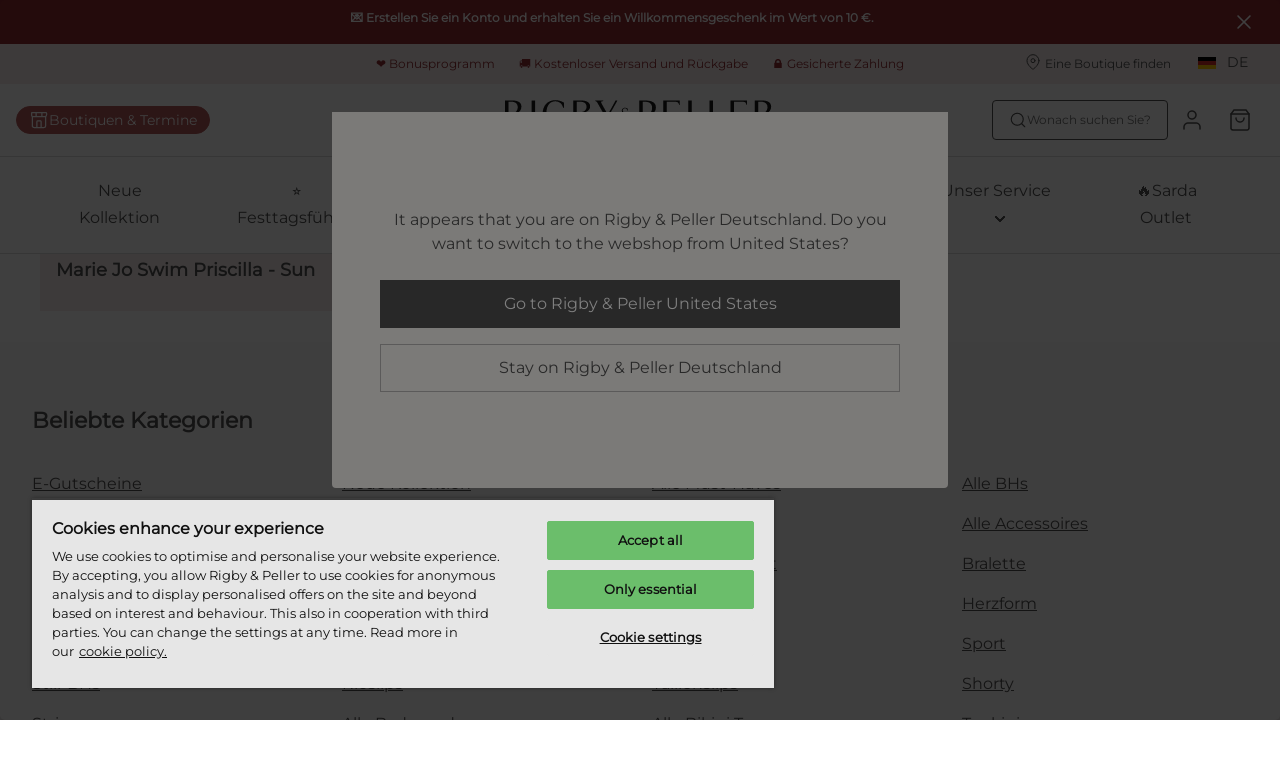

--- FILE ---
content_type: text/css; charset=UTF-8
request_url: https://www.rigbyandpeller.com/_next/static/css/124afd0b93b463b1.css
body_size: 702
content:
@font-face{font-family:__tenorSansFont_ce6725;src:url(/_next/static/media/c6489d0f8513e68c-s.p.ttf) format("truetype");font-display:swap;font-weight:400;font-style:normal}@font-face{font-family:__tenorSansFont_Fallback_ce6725;src:local("Arial");ascent-override:84.63%;descent-override:23.00%;line-gap-override:0.00%;size-adjust:108.71%}.__className_ce6725{font-family:__tenorSansFont_ce6725,__tenorSansFont_Fallback_ce6725;font-weight:400;font-style:normal}@font-face{font-family:__nunitoSansFont_0c2715;src:url(/_next/static/media/3bb00c1288674cbf-s.p.ttf) format("truetype");font-display:swap}@font-face{font-family:__nunitoSansFont_Fallback_0c2715;src:local("Arial");ascent-override:103.02%;descent-override:35.97%;line-gap-override:0.00%;size-adjust:98.13%}.__className_0c2715{font-family:__nunitoSansFont_0c2715,__nunitoSansFont_Fallback_0c2715}

--- FILE ---
content_type: text/css; charset=UTF-8
request_url: https://www.rigbyandpeller.com/_next/static/css/f2a0f45b3b669e51.css
body_size: 659
content:
@font-face{font-family:__playfairDisplayFont_2aee45;src:url(/_next/static/media/031744d8c530b256-s.p.ttf) format("truetype");font-display:swap}@font-face{font-family:__playfairDisplayFont_Fallback_2aee45;src:local("Arial");ascent-override:106.51%;descent-override:24.71%;line-gap-override:0.00%;size-adjust:101.58%}.__className_2aee45{font-family:__playfairDisplayFont_2aee45,__playfairDisplayFont_Fallback_2aee45}@font-face{font-family:__montserratFont_76ebd7;src:url(/_next/static/media/510c0385036cae78-s.p.ttf) format("truetype");font-display:swap}@font-face{font-family:__montserratFont_Fallback_76ebd7;src:local("Arial");ascent-override:87.85%;descent-override:22.78%;line-gap-override:0.00%;size-adjust:110.19%}.__className_76ebd7{font-family:__montserratFont_76ebd7,__montserratFont_Fallback_76ebd7}

--- FILE ---
content_type: application/javascript; charset=UTF-8
request_url: https://www.rigbyandpeller.com/_next/static/chunks/4682.42addffab611653a.js
body_size: 3266
content:
try{let e="undefined"!=typeof window?window:"undefined"!=typeof global?global:"undefined"!=typeof globalThis?globalThis:"undefined"!=typeof self?self:{},i=(new e.Error).stack;i&&(e._sentryDebugIds=e._sentryDebugIds||{},e._sentryDebugIds[i]="21161410-e748-405e-91d0-f2e9a1d5317f",e._sentryDebugIdIdentifier="sentry-dbid-21161410-e748-405e-91d0-f2e9a1d5317f")}catch(e){}"use strict";(self.webpackChunk_N_E=self.webpackChunk_N_E||[]).push([[4682],{28787:function(e,i,n){var t=n(85893);n(67294);var o=n(27603),a=n(64766),l=n(5973),r=n(66992);let s=o.ZP.ul.withConfig({componentId:"sc-c70426f9-0"})(["display:flex;li + li{display:flex;&:before{content:'/';margin:0 3px;display:inline-flex;justify-content:center;align-items:center;}}"]),c=o.ZP.a.withConfig({componentId:"sc-c70426f9-1"})(["",";text-transform:uppercase;"," &:hover{text-decoration:underline;}"],(0,l.cY)("link",20),e=>{let{isActive:i}=e;return i&&(0,o.iv)(["font-weight:700;text-decoration:none;pointer-events:none;color:",";"],e=>{let{theme:i}=e;return i.navigation.linkColor})});i.Z=e=>{let{className:i}=e,{locale:n,locales:o,localePaths:l}=(0,r.Z)();return!o.length>1||!l.length>0?null:(0,t.jsx)(s,{className:i,children:o.map(e=>{let{locale:i,isoLocale:o}=e,{path:r}=l.find(e=>e.locale===i);return(0,t.jsx)("li",{children:(0,t.jsx)(c,{href:r,"data-qa":"switch-to-".concat(i),isActive:n===i,children:(0,a.t)(o)})},i)})})}},34682:function(e,i,n){n.r(i),n.d(i,{SimpleNavigationTopBar:function(){return $},TOP_BAR_HEIGHT:function(){return A},default:function(){return K}});var t=n(85893);n(67294);var o=n(27603),a=n(28787),l=n(2664),r=n(45697),s=n.n(r),c=n(30271),d=n(75917),g=n(85388),u=n(5973),p=n(17349);let h=o.ZP.div.withConfig({componentId:"sc-fca29761-0"})(["display:flex;",""],e=>e.basicStyle?(0,o.iv)(["flex-direction:row;align-items:center;"]):(0,o.iv)(["flex-direction:column;"])),f=o.ZP.div.withConfig({componentId:"sc-fca29761-1"})(["position:relative;display:flex;align-items:center;justify-content:center;margin:0 auto;border-radius:50%;background-color:transparent;transition:all 0.2s ease-in-out;",""],e=>e.basicStyle?(0,o.iv)(["width:",";height:",";svg{width:",";height:",";}"],e=>e.theme.navigation.iconSizeBasicStyle,e=>e.theme.navigation.iconSizeBasicStyle,e=>e.theme.navigation.iconSizeBasicStyle,e=>e.theme.navigation.iconSizeBasicStyle):(0,o.iv)(["width:48px;height:48px;svg{width:",";height:",";}"],e=>e.theme.navigation.iconSize,e=>e.theme.navigation.iconSize)),v=o.ZP.li.withConfig({componentId:"sc-fca29761-2"})(["position:relative;"," ",""],e=>{let{basicStyle:i,theme:n}=e;return i?(0,o.iv)(["background:none;"]):(0,o.iv)(["width:48px;margin-left:5px;","{background-color:",";}&:hover ","{background-color:",";}"],f,n.navigation.iconBackgroundColor,f,n.navigation.iconHoverBackgroundColor)},g.ZP.md((0,o.iv)(["margin-left:20px;"]))),x=(0,o.ZP)(d.ZP).withConfig({componentId:"sc-fca29761-3"})(["position:relative;width:100%;display:flex;flex-direction:column;align-items:center;text-decoration:none;color:",";svg{",";color:",";}&:hover,&:focus{span{font-weight:500;color:",";}svg{color:",";}}"],e=>{let{theme:i}=e;return i.navigation.color},(0,p.K)(),e=>{let{theme:i}=e;return i.navigation.color},e=>{let{theme:i}=e;return i.navigation.hoverColor},e=>{let{theme:i}=e;return i.navigation.hoverColor}),b=o.ZP.button.withConfig({componentId:"sc-fca29761-4"})(["width:100%;background:none;border:none;font-family:inherit;padding:0;",""],g.ZP.lg((0,o.iv)(["width:auto;"]))),m=(0,o.ZP)(u.YS).attrs(()=>({size:10})).withConfig({componentId:"sc-fca29761-5"})(["display:block;width:100%;text-align:center;margin-top:4px;letter-spacing:-0.2px;color:",";"],e=>{let{theme:i}=e;return i.navigation.mobile.iconBarLinkColor}),y=o.ZP.span.withConfig({componentId:"sc-fca29761-6"})(["",";margin:",";text-transform:uppercase;color:",";&:hover{text-decoration:underline;}"],(0,u.cY)("body",20),e=>{let{theme:i}=e;return i.navigation.iconLabelBasicStyleMargin},e=>{let{theme:i}=e;return i.navigation.mobile.iconBarLinkColor}),w=e=>{let{iconLabel:i,iconLabelBasicStyle:n,className:o,up:a,down:l,"data-qa":r,iconBlock:s,labelUp:d,labelDown:g,basicStyle:u}=e;return(0,t.jsx)(c.Z,{up:a,down:l,children:(0,t.jsx)(v,{"data-qa":r,className:o,basicStyle:u,children:(0,t.jsx)(k,{...e,children:(0,t.jsxs)(h,{basicStyle:u,children:[(0,t.jsx)(f,{basicStyle:u,children:s}),u?(0,t.jsx)(c.Z,{up:a,down:l,children:(0,t.jsx)(y,{children:n})}):(0,t.jsx)(c.Z,{up:d,down:g,children:(0,t.jsx)(m,{children:i})})]})})})})},k=e=>{let{iconLabel:i,iconLink:n,onIconClick:o}=e;return o?(0,t.jsx)(b,{onClick:o,"aria-label":i,children:e.children}):(0,t.jsx)(x,{to:n,"aria-label":i,children:e.children})};w.propTypes={iconLabel:s().oneOfType([s().object,s().string,s().any]),iconLabelBasicStyle:s().string,iconLink:s().string,iconBlock:s().element,show:s().string,showLabel:s().string,onIconClick:s().func,basicStyle:s().bool},w.defaultProps={iconLabelBasicStyle:null,basicStyle:!1};var j=n(64766),L=n(66992),I=n(84281);let S=o.ZP.div.withConfig({componentId:"sc-f3a5df31-0"})(["display:inline-block;text-transform:uppercase;"," &+div:before{content:'/';display:inline-block;margin:0 3px;}"],e=>{let{isActive:i}=e;return i&&(0,o.iv)(["font-weight:700;text-decoration:none;color:",";"],e=>{let{theme:i}=e;return i.navigation.linkColor})});var C=()=>{let{locale:e,locales:i,localePaths:n}=(0,L.Z)();if(i.length<1||0===n.length)return null;let o=i.findIndex(i=>i.locale===e),a=i[o+1]||i[0],{path:l}=n.find(e=>e.locale===a.locale);return(0,t.jsx)(v,{children:(0,t.jsx)(x,{as:"a","data-qa":"switch-to-".concat(a.locale),href:l,children:(0,t.jsxs)(h,{children:[(0,t.jsx)(f,{children:I.cZ.INTERNATIONAL}),(0,t.jsx)(m,{children:i.map(i=>{let{locale:n,isoLocale:o}=i;return(0,t.jsx)(S,{isActive:e===n,children:(0,j.t)(o)},"iconBarSwitch".concat(n))})})]})})})},Z=n(26105),P=n(62401),B=n(63742),N=n(70883);let q={openLocaleSwitcher:B.EF,closeLocaleSwitcher:B.rN};var E=(0,l.$j)(e=>({isLocaleSwitcherOpen:e.layout.isLocaleSwitcherOpen}),q)(e=>{let{"data-qa":i,up:n,down:o,labelUp:a,labelDown:l,openLocaleSwitcher:r,basicStyle:s}=e,{locale:c,translator:d}=(0,L.q)(),g=(0,P.dz)(c,Z.y.HIDE_HEADER_LOCALE_SWITCHER);if(1===N.locales.length||g)return null;let u=N.locales.find(e=>e.locale===c),p=(0,j.t)(u.isoLocale),h="VANDEVELDE"!==N.websiteCode&&(0,I.XU)(N.locales,c);return N.hasSimpleNavigationTopBar?(0,t.jsx)("li",{"data-qa":i,children:(0,t.jsx)(C,{})}):(0,t.jsx)(w,{iconLabel:u.translationVariables.countryLabel||d("b2c.navigation.icon-bar.language-label"),iconLabelBasicStyle:p,iconBlock:h,"data-qa":i,up:n,down:o,labelUp:a,labelDown:l,onIconClick:r,basicStyle:s})}),T=n(78130),G=n(12537),_=n(15102),z=n(98241),D=n(39166);let A=40,H=o.ZP.div.withConfig({componentId:"sc-a805ab6c-0"})(["background:",";height:","px;display:flex;align-items:center;transition:background 0.3s ease-out;z-index:",";position:relative;"],e=>e.theme.navigation.desktop.topbarBackground,A,e=>{let{theme:i}=e;return i.zIndex.uspBar}),O=(0,o.ZP)(D.il).withConfig({componentId:"sc-a805ab6c-1"})(["display:grid;grid-template-columns:repeat(3,1fr);justify-items:center;"]),V=(0,o.ZP)(T.Z).withConfig({componentId:"sc-a805ab6c-2"})(["grid-column-start:2;position:static;min-height:inherit;white-space:nowrap;"]),F=o.ZP.ul.withConfig({componentId:"sc-a805ab6c-3"})(["display:flex;list-style-type:none;align-items:center;margin-left:auto;grid-column-start:3;li{margin:0;margin-right:24px;&:last-child{margin-right:0;}}"]),M=(0,o.ZP)(z.Z).withConfig({componentId:"sc-a805ab6c-4"})(["display:flex;align-items:center;"," text-decoration:none;color:",";svg{position:relative;top:-2px;height:16px;width:16px;margin-right:4px;}&:hover{text-decoration:underline;}"],(0,u.cY)("body",10),e=>{let{theme:i}=e;return i.navigation.desktop.topbarTextColor}),R=(0,o.ZP)(a.Z).withConfig({componentId:"sc-a805ab6c-5"})(["grid-column-start:3;margin-left:auto;"]),Y=e=>{let{children:i}=e;return(0,t.jsx)(H,{children:(0,t.jsx)(O,{children:i})})},$=()=>{let{locales:e}=(0,L.q)();return e.length<2?null:(0,t.jsx)(Y,{children:(0,t.jsx)(R,{})})};var K=(0,G.Z)(e=>{let{navigation:i}=e,{translator:n}=(0,L.q)();return(0,t.jsxs)(Y,{children:[(0,t.jsx)(V,{}),(0,t.jsxs)(F,{children:[i.fields.storeLocator&&(0,t.jsx)("li",{children:(0,t.jsxs)(M,{link:i.fields.storeLocator,"aria-label":n("b2c.navigation.icon-bar.stores-label"),"data-qa":"navigation-desktop-button-stores",children:[(0,t.jsx)(_.ZP,{name:"featherMapPin"}),(0,t.jsx)("span",{children:i.fields.storeLocator.fields.label||n("b2c.navigation.icon-bar.stores-label")})]})}),(0,t.jsx)(E,{up:"xs","data-qa":"navigation-desktop-language",basicStyle:!0})]})]})})},15227:function(e,i,n){n.d(i,{T:function(){return g}});var t=n(14549),o=n(30425),a=n(80616),l=n(70883),r=n(84611);let s=(e,i,n,o)=>{if("B2B"===l.websiteCode){let a=!i;if(!(0,t.qv)(e,o))return!1;let l="discount"===e.fields.type;if((n||a)&&l)return!1;let r=e.fields.page&&e.fields.page.fields.isPrivate;if(a&&r)return!1;let s=e.fields.page&&e.fields.page.fields.hideInCustomerMode;if(n&&s)return!1}return!0},c=(e,i,n,t)=>{if(e.fields.links){var o,a,l;return{...e,fields:{...e.fields,links:e.fields.links.map(e=>({...e,isVisible:s(e,i,n,t)})).map(e=>c(e,i,n,t)),secondaryNavigation:(null===(o=e.fields)||void 0===o?void 0:o.secondaryNavigation)?{...null===(a=e.fields)||void 0===a?void 0:a.secondaryNavigation,isVisible:s(null===(l=e.fields)||void 0===l?void 0:l.secondaryNavigation,i,n,t)}:null}}}return e},d=(e,i)=>{let{isLoggedIn:n,isCustomerMode:t,userSegmentParameters:o}=i;return(0,r.tc)(e)?[...e.map(e=>({...e,isVisible:s(e,n,t,o)})).map(e=>c(e,n,t,o))]:[]},g=e=>{let i=(0,a.M7)(e),n=(0,a.hJ)(e),t=(0,o.zS)(e),l=(0,a.K$)(e),r=t.navigation;if(!r)return{fields:{primaryNavigation:[],secondaryNavigation:[]},isLoaded:!1};let{primaryNavigation:s,secondaryNavigation:c}=r.fields||{},g={isLoggedIn:i,isCustomerMode:n,userSegmentParameters:l};return{...r,isLoaded:!0,fields:{...r.fields,primaryNavigation:d(s,g),secondaryNavigation:d(c,g)}}}},12537:function(e,i,n){var t=n(85893),o=n(67294),a=n(2664),l=n(45217),r=n(15227),s=n(80616),c=n(43822);i.Z=e=>{class i extends o.Component{render(){let{state:{selectedLinkGroupId:i},props:{navigation:n,logoImage:o,isLoggedIn:a}}=this,l=n&&n.fields.primaryNavigation.find(e=>e.sys.id===i);return(0,t.jsx)(e,{...this.props,selectedLinkGroupId:i,navigation:n,clickFirstLevelLinkGroup:this.clickFirstLevelLinkGroup,resetSelectedLinkGroup:this.resetSelectedLinkGroup,logoImage:o,isLoggedIn:a,selectedLinkGroup:l})}constructor(...e){super(...e),this.state={selectedLinkGroupId:null},this.clickFirstLevelLinkGroup=(e,i)=>{e&&e.stopPropagation(),this.setState(e=>({selectedLinkGroupId:e.selectedLinkGroupId===i.sys.id?null:i.sys.id}))},this.resetSelectedLinkGroup=()=>{this.setState({selectedLinkGroupId:null})}}}return(0,l.qC)(c.Z,(0,a.$j)(e=>({navigation:(0,r.T)(e),isLoggedIn:(0,s.vh)(e)})))(i)}}}]);

--- FILE ---
content_type: application/javascript; charset=UTF-8
request_url: https://www.rigbyandpeller.com/_next/static/J_bMBndju0-dVFf1YaBhf/_ssgManifest.js
body_size: 695
content:
self.__SSG_MANIFEST=new Set(["\u002F[locale]\u002Faccount","\u002F[locale]\u002Faccount\u002Floyalty","\u002F[locale]\u002Faccount\u002Fmy-fit","\u002F[locale]\u002Faccount\u002Forders","\u002F[locale]\u002Faccount\u002Freturns","\u002F[locale]\u002Faccount\u002Fsettings","\u002F[locale]\u002Fcheckout","\u002F[locale]\u002Fcheckout2","\u002F[locale]\u002Ffamilies\u002F[brandCode]","\u002F[locale]\u002Ffamilies\u002F[brandCode]\u002F[...familyId]","\u002F[locale]\u002Fforgot-password","\u002F[locale]\u002Flogin","\u002F[locale]\u002Flogout","\u002F[locale]\u002Fregister","\u002F[locale]\u002Freturn-confirmation","\u002F[locale]\u002Freturn-request","\u002F[locale]\u002Fsearch","\u002F[locale]\u002Fshopping-bag","\u002F[locale]\u002Fshopping-bag\u002Flogin","\u002F[locale]\u002Fwelcome"]);self.__SSG_MANIFEST_CB&&self.__SSG_MANIFEST_CB()

--- FILE ---
content_type: application/javascript; charset=UTF-8
request_url: https://www.rigbyandpeller.com/_next/static/chunks/8130.6fc826adf70cd390.js
body_size: 3417
content:
try{let t="undefined"!=typeof window?window:"undefined"!=typeof global?global:"undefined"!=typeof globalThis?globalThis:"undefined"!=typeof self?self:{},e=(new t.Error).stack;e&&(t._sentryDebugIds=t._sentryDebugIds||{},t._sentryDebugIds[e]="eaac3b13-fcf4-42c1-b47f-a9aab8d9da7c",t._sentryDebugIdIdentifier="sentry-dbid-eaac3b13-fcf4-42c1-b47f-a9aab8d9da7c")}catch(t){}"use strict";(self.webpackChunk_N_E=self.webpackChunk_N_E||[]).push([[8130],{61708:function(t,e,r){r.d(e,{Em:function(){return c},cW:function(){return s},dD:function(){return u},ob:function(){return p},yh:function(){return l}});var n=r(85893);r(67294);var i=r(27603),a=r(85388),o=r(39166);let l=function(){let t=arguments.length>0&&void 0!==arguments[0]?arguments[0]:"100%";return(0,i.iv)(["&:hover{color:",";background:",";}",";"],t=>{let{theme:e}=t;return e.usp.header.textColor},t=>{let{theme:e}=t;return e.usp.header.itemBackgroundHover},e=>{let{theme:r}=e;return"line"===r.usp.header.hoverStyle&&(0,i.iv)([""," ",""],a.ZP.md((0,i.iv)(["&:hover{color:inherit;background:inherit;}"])),a.ZP.md((0,i.iv)(["&:hover > div > div:after,&:hover:after{width:",";opacity:1;}"],t)))})},s=function(){let t=arguments.length>0&&void 0!==arguments[0]?arguments[0]:0,e=arguments.length>1&&void 0!==arguments[1]?arguments[1]:0;return(0,i.iv)(["",";"],r=>{let{theme:n}=r;return"line"===n.usp.header.hoverStyle&&(0,i.iv)(["",""],a.ZP.md((0,i.iv)(["position:relative;&:after{transition:width 0.2s ease,opacity 0.3s ease;background-color:",";position:absolute;content:'';height:1px;left:","px;bottom:","px;width:0;opacity:0;}"],t=>{let{theme:e}=t;return e.usp.header.textColor},t,e)))})},d=i.ZP.div.withConfig({componentId:"sc-d5446d73-0"})(["position:absolute;top:50%;left:50%;transform:translate(-50%,-50%);width:100%;",";"],t=>{let{isVisible:e}=t;return e?(0,i.iv)(["z-index:9;opacity:1;transition:opacity 0.5s ease 0.5s;"]):(0,i.iv)(["opacity:0;transition:opacity 0.5s ease;"])}),u=(0,i.ZP)(o.il).withConfig({componentId:"sc-d5446d73-1"})(["position:static;display:flex;justify-content:center;flex-wrap:wrap;padding:0;background:",";z-index:1;",""],t=>{let{theme:e}=t;return e.usp.header.backgroundColor},a.ZP.md((0,i.iv)(["position:relative;flex-wrap:nowrap;"]))),c=i.ZP.div.withConfig({componentId:"sc-d5446d73-2"})(["position:relative;min-height:","px;background:",";overflow:hidden;z-index:",";"],t=>{let{theme:e}=t;return e.usp.height},t=>{let{theme:e}=t;return e.usp.header.backgroundColor},t=>{let{theme:e}=t;return e.zIndex.uspBar}),p=t=>{let{children:e,isVisible:r,isInfiniteCarousel:i,innerRef:a}=t;return i?(0,n.jsx)(d,{ref:a,isVisible:r,children:e}):e}},94178:function(t,e,r){r.d(e,{V:function(){return a}});var n=r(67294),i=r(5781);let a=function(t){let e=arguments.length>1&&void 0!==arguments[1]&&arguments[1],[r,a]=(0,n.useState)(0),o=(0,i._z)(),l=e||o;return!function(t,e){let r=(0,n.useRef)(t);(0,n.useLayoutEffect)(()=>{r.current=t},[t]),(0,n.useEffect)(()=>{if(!e)return;let t=setInterval(()=>{var t;return null===(t=r.current)||void 0===t?void 0:t.call(r)},e);return()=>clearInterval(t)},[e])}(()=>{let e=r+1;a(t.length-1>=e?e:0)},l?3500:null),{visibleUSPIndex:r,setVisibleUSPIndex:a,isInfiniteCarousel:l}}},78130:function(t,e,r){r.d(e,{Z:function(){return T}});var n=r(85893),i=r(67294),a=r(2664),o=r(27603),l=r(61708),s=r(94178),d=r(36351),u=r(85388),c=r(5973),p=r(87620),f=r(17349),h=r(41799);let x=o.ZP.a.withConfig({componentId:"sc-af9d875e-0"})(["display:flex;min-height:","px;padding:","px ","px;flex-wrap:wrap;align-items:center;justify-content:center;color:",";text-decoration:none;border-top:1px solid #fff;"," ",";",";"],t=>{let{theme:e}=t;return e.usp.height},8,12,t=>{let{theme:e}=t;return e.usp.header.textColor},u.ZP.md((0,o.iv)(["width:auto;flex-wrap:nowrap;border:none;"])),(0,l.yh)("calc(100% - ".concat(24,"px)")),(0,l.cW)(12,8)),v=(0,o.ZP)(c.uT).attrs(()=>({size:10})).withConfig({componentId:"sc-af9d875e-1"})(["margin-right:8px;font-weight:600;color:",";",""],t=>{var e;let{theme:r}=t;return null==r?void 0:null===(e=r.usp)||void 0===e?void 0:e.ratingStarColor},(0,f.K)()),m=o.ZP.span.withConfig({componentId:"sc-af9d875e-2"})(["display:flex;align-items:center;justify-content:center;height:100%;padding-bottom:","px;svg{height:18px;width:18px;path{",";}}"],t=>{let{theme:e}=t;return e.usp.starBottomPadding},(0,f.K)("color, fill"));var y=()=>{let t=(0,o.Fg)(),{score:e,isLoaded:r,stars:i,link:a}=(0,p.Z)();if(!r)return null;let{numberOfFullStars:l,numberOfEmptyStars:s,hasHalfStar:u}=(0,h.e)({rating:i,maximum:5});return(0,n.jsxs)(x,{target:"_blank",rel:"noopener noreferrer",href:a,"data-sentry-element":"Wrapper","data-sentry-component":"TrustPilotUspItem","data-sentry-source-file":"TrustPilotUspItem.tsx",children:[(0,n.jsxs)(v,{"data-sentry-element":"Text","data-sentry-source-file":"TrustPilotUspItem.tsx",children:[e,"/5"]}),(0,n.jsx)(m,{"data-sentry-element":"StarsWrapper","data-sentry-source-file":"TrustPilotUspItem.tsx",children:(0,n.jsx)(d.t,{emptyCount:s,fullCount:l,hasHalfStar:u,color:t.usp.ratingStarColor,"data-sentry-element":"Stars","data-sentry-source-file":"TrustPilotUspItem.tsx"})})]})},g=r(98241);let w=o.ZP.div.withConfig({componentId:"sc-30b50ad0-0"})(["display:flex;width:100%;flex-wrap:wrap;align-items:center;justify-content:center;padding:8px 12px;color:",";text-decoration:none;border-top:1px solid #fff;cursor:",";",";"," svg{width:24px;height:24px;padding:0;margin-right:8px;background:transparent;border-radius:50%;color:",";fill:",";}",";"],t=>{let{theme:e}=t;return e.usp.header.textColor},t=>{let{link:e}=t;return e?"pointer":"initial"},(0,f.K)("color, background"),u.ZP.md((0,o.iv)(["width:auto;flex-wrap:nowrap;border:none;"])),t=>{let{theme:e}=t;return e.usp.header.textColor},t=>{let{theme:e}=t;return e.usp.header.textColor},t=>{let{$hasHoverEffect:e}=t;return e&&(0,o.iv)(["",";"],(0,l.yh)())}),b=o.ZP.div.withConfig({componentId:"sc-30b50ad0-1"})(["text-align:center;",""],u.ZP.md((0,o.iv)(["text-align:left;"]))),S=o.ZP.div.withConfig({componentId:"sc-30b50ad0-2"})(["display:inline-block;",";",";color:",";",";",";"],t=>{var e;let{theme:r}=t;if(null===(e=r.usp)||void 0===e?void 0:e.header.textColor)return(0,o.iv)(["color:",";"],r.usp.header.textColor)},(0,c.cY)("body",10),t=>{let{theme:e}=t;return e.usp.header.textColor},(0,f.K)(),t=>{let{$hasHoverEffect:e}=t;return e&&(0,o.iv)(["",";"],(0,l.cW)())});var j=t=>{let{data:e,className:r}=t;return(0,n.jsx)(w,{$hasHoverEffect:!!e.fields.link,className:r,as:e.fields.link?g.Z:void 0,link:e.fields.link?e.fields.link:void 0,"data-qa":"uspbar-item-".concat(e.fields.title),"data-sentry-element":"USPCell","data-sentry-component":"USPHeaderItem","data-sentry-source-file":"USPBarHeaderItem.tsx",children:(0,n.jsx)(b,{"data-sentry-element":"TextWrapper","data-sentry-source-file":"USPBarHeaderItem.tsx",children:(0,n.jsx)(S,{$hasHoverEffect:!!e.fields.link,"data-sentry-element":"USPTitle","data-sentry-source-file":"USPBarHeaderItem.tsx",children:e.fields.title})})})},C=r(14549),L=r(65683),k=r(25814),P=r(80616),I=r(58779),Z=r(84611);let E=o.ZP.div.withConfig({componentId:"sc-33a49b58-0"})(["height:","px;width:20px;align-items:center;justify-content:center;display:none;",";"],t=>{let{theme:e}=t;return e.usp.height},u.ZP.md((0,o.iv)(["display:flex;"]))),H=o.ZP.div.withConfig({componentId:"sc-33a49b58-1"})(["width:6px;height:6px;border-radius:50%;background-color:",";",";"],t=>{let{theme:e}=t;return e.usp.dividerColor},(0,f.K)("background-color")),U=o.ZP.div.withConfig({componentId:"sc-33a49b58-2"})(["position:absolute;width:100%;transition:opacity 0.5s ease 0.5s;z-index:",";opacity:",";",";"],t=>{let{$isVisible:e}=t;return e?9:6},t=>{let{$isVisible:e}=t;return e?1:0},u.ZP.md((0,o.iv)(["width:fit-content;position:relative;display:flex;opacity:1;z-index:6;align-items:center;justify-content:center;"])));var T=t=>{let{className:e}=t,{isServiceReviewsActive:r}=(0,p.Z)(),o=(0,a.v9)(k.Y)||[],d=(0,a.v9)(P.K$),u=(0,C.jj)(o,d).slice(0,3),{visibleUSPIndex:c}=(0,s.V)(u);return(0,Z.tc)(u)?(0,n.jsx)(l.Em,{className:e,"data-sentry-element":"USPWrapper","data-sentry-component":"USPBarHeader","data-sentry-source-file":"USPBarHeader.tsx",children:(0,n.jsx)(l.dD,{"data-sentry-element":"USPRow","data-sentry-source-file":"USPBarHeader.tsx",children:null==u?void 0:u.map((t,e,a)=>{var o;let l=r&&(null==t?void 0:null===(o=t.fields)||void 0===o?void 0:o.isTrustPilotWidget),s=e!==a.length-1&&a.length>1&&I.$1;return(0,n.jsx)(i.Fragment,{children:(0,n.jsxs)(L.Z,{hideOnError:!0,children:[(0,n.jsx)(U,{$isVisible:e===c,children:l?(0,n.jsx)(y,{}):(0,n.jsx)(j,{data:t})},t.sys.id),s&&(0,n.jsx)(E,{children:(0,n.jsx)(H,{})})]})},t.sys.id)})})}):null}},25814:function(t,e,r){r.d(e,{Q:function(){return o},Y:function(){return a}});var n=r(15227),i=r(30425);let a=t=>{var e;let r=(0,n.T)(t);return null==r?void 0:null===(e=r.fields)||void 0===e?void 0:e.uspList},o=t=>{var e,r;let n=(0,i.zS)(t);return null==n?void 0:null===(r=n.footer)||void 0===r?void 0:null===(e=r.fields)||void 0===e?void 0:e.uspList}},36351:function(t,e,r){r.d(e,{t:function(){return f},Z:function(){return h}});var n=r(85893),i=r(27603),a=r(41799);let o=t=>{let{starColor:e="black"}=t;return(0,n.jsx)("svg",{width:"24",height:"24",viewBox:"0 0 24 24",fill:"none",xmlns:"http://www.w3.org/2000/svg","data-sentry-element":"svg","data-sentry-component":"StarEmpty","data-sentry-source-file":"StarEmpty.tsx",children:(0,n.jsx)("path",{d:"M12 2L15.09 8.26L22 9.27L17 14.14L18.18 21.02L12 17.77L5.82 21.02L7 14.14L2 9.27L8.91 8.26L12 2Z",stroke:e,strokeWidth:"2",strokeLinecap:"round",strokeLinejoin:"round","data-sentry-element":"path","data-sentry-source-file":"StarEmpty.tsx"})})},l=t=>{let{starColor:e="black",width:r=22,height:i=22}=t;return(0,n.jsx)("svg",{width:r,height:i,viewBox:"0 0 24 24",fill:"none",xmlns:"http://www.w3.org/2000/svg","data-sentry-element":"svg","data-sentry-component":"StarFull","data-sentry-source-file":"StarFull.tsx",children:(0,n.jsx)("path",{d:"M12 2L15.09 8.26L22 9.27L17 14.14L18.18 21.02L12 17.77L5.82 21.02L7 14.14L2 9.27L8.91 8.26L12 2Z",fill:e,stroke:e,strokeWidth:"2",strokeLinecap:"round",strokeLinejoin:"round","data-sentry-element":"path","data-sentry-source-file":"StarFull.tsx"})})},s=t=>{let{starColor:e="black"}=t;return(0,n.jsxs)("svg",{width:"24",height:"24",viewBox:"0 0 24 24",fill:"none",xmlns:"http://www.w3.org/2000/svg","data-sentry-element":"svg","data-sentry-component":"StarHalf","data-sentry-source-file":"StarHalf.tsx",children:[(0,n.jsx)("path",{d:"M12 2L15.09 8.26L22 9.27L17 14.14L18.18 21.02L12 17.77L5.82 21.02L7 14.14L2 9.27L8.91 8.26L12 2Z",stroke:e,strokeWidth:"2",strokeLinecap:"round",strokeLinejoin:"round","data-sentry-element":"path","data-sentry-source-file":"StarHalf.tsx"}),(0,n.jsx)("path",{d:"M12 17V4L9 8L2.5 9.5L7 14L6 21L12 17Z",fill:e,"data-sentry-element":"path","data-sentry-source-file":"StarHalf.tsx"})]})},d=t=>{let{starColor:e}=t;return(0,n.jsx)(l,{starColor:e,title:"full star"})},u=t=>{let{starColor:e}=t;return(0,n.jsx)(s,{starColor:e,title:"half star"})},c=t=>{let{starColor:e}=t;return(0,n.jsx)(o,{starColor:e,title:"empty star"})},p=i.ZP.div.withConfig({componentId:"sc-a9f3f834-0"})(["display:flex;margin:8px 8px 8px 0;"]),f=t=>{let{fullCount:e,hasHalfStar:r,emptyCount:a,color:o=null,className:l=""}=t,s=(0,i.Fg)().stars.color;return(0,n.jsxs)("div",{className:l,children:[[...Array(e).keys()].map(t=>(0,n.jsx)(d,{starColor:o||s},"fullStar".concat(t))),r&&(0,n.jsx)(u,{starColor:o||s}),[...Array(a).keys()].map(t=>(0,n.jsx)(c,{starColor:o||s},"emptyStar".concat(t)))]})};var h=t=>{let{score:e=0,maximum:r=5,ariaLabel:o,className:l=""}=t,s=(0,i.Fg)(),{numberOfFullStars:d,numberOfEmptyStars:u,hasHalfStar:c}=(0,a.e)({rating:e,maximum:r});return(0,n.jsx)(p,{className:l,title:o||"".concat(e,"/").concat(r),children:(0,n.jsx)(f,{emptyCount:u,fullCount:d,hasHalfStar:c,color:s.trustPilot.reviews.starColor})})}},87620:function(t,e,r){var n=r(2664),i=r(62401),a=r(66992),o=r(76841),l=r(26105);e.Z=()=>{let{locale:t}=(0,a.Z)(),e=(0,i.TF)(t,[l.y.SERVICE_REVIEWS,"link"]),r=(0,i.dz)(t,l.y.SERVICE_REVIEWS),s=(0,i.dz)(t,l.y.PRODUCT_REVIEWS),{score:d,stars:u,numberOfReviews:c,isLoaded:p}=(0,n.v9)(o.M);return{link:e,score:d,stars:u,numberOfReviews:c,isLoaded:p,isServiceReviewsActive:r,isProductReviewsActive:s}}},41799:function(t,e,r){r.d(e,{e:function(){return n}});let n=t=>{let{rating:e,maximum:r=5}=t;if(!e||0===e)return{numberOfFullStars:0,numberOfEmptyStars:r,hasHalfStar:!1};if("string"==typeof e&&(e=parseFloat(e)),e>=r)return{numberOfFullStars:r,numberOfEmptyStars:0,hasHalfStar:!1};let n=.5*Math.round(e/.5),i=Math.trunc(n),a=!!(n-i);return{numberOfFullStars:i,numberOfEmptyStars:Math.min(r-i-(a?1:0),5),hasHalfStar:a}}}}]);

--- FILE ---
content_type: application/javascript; charset=UTF-8
request_url: https://www.rigbyandpeller.com/_next/static/chunks/pages/%5Blocale%5D/f/%5Bslug%5D-fbd330f8058e50ad.js
body_size: 6946
content:
try{let e="undefined"!=typeof window?window:"undefined"!=typeof global?global:"undefined"!=typeof globalThis?globalThis:"undefined"!=typeof self?self:{},t=(new e.Error).stack;t&&(e._sentryDebugIds=e._sentryDebugIds||{},e._sentryDebugIds[t]="81efd5cd-7297-4c28-9905-7aec854c5cdb",e._sentryDebugIdIdentifier="sentry-dbid-81efd5cd-7297-4c28-9905-7aec854c5cdb")}catch(e){}(self.webpackChunk_N_E=self.webpackChunk_N_E||[]).push([[4005,322,2568],{70655:function(e,t,r){(window.__NEXT_P=window.__NEXT_P||[]).push(["/[locale]/f/[slug]",function(){return r(78607)}])},36790:function(e,t,r){"use strict";var o=r(85893),i=r(93096),n=r.n(i),s=r(45697),a=r.n(s),l=r(52395),c=r(67294),d=r(51655),u=r(2664),p=r(27603),g=r(11126),m=r(15102),h=r(75917),f=r(43772),x=r(66992),b=r(44924);let C={normal:24,big:40},v={normal:4,big:8},y=p.ZP.button.withConfig({componentId:"sc-dcaee01-0"})(["padding:0;border:0;background:transparent;"]),P=e=>{let{product:t,colors:r=null,selectedColorId:i=null,changeColor:s=()=>{},isLoaded:a=!1,isBig:p=!1,canExpand:P=!1,isLinkToProduct:w=!0,isFamilyPage:j=!1,isVisible:Z=!0,variant:I,priority:S=!1}=e,k=(0,u.I0)(),{translator:L,language:T}=(0,x.Z)(),[z,N]=(0,c.useState)(null),[R,D]=(0,c.useState)(!0),[E,_]=(0,c.useState)(0),q=(0,c.useRef)(null),$=n()(()=>{var e;if(!(null==q?void 0:q.current))return;let{width:t}=null===(e=q.current)||void 0===e?void 0:e.getBoundingClientRect(),r=p?C.big+v.big:C.normal+v.normal;D(e=>!!e||t!==E),N(t/r),_(t)},20),O=e=>{let r={product:{...t,slugs:null==e?void 0:e.slugs,commercialColor:null==e?void 0:e.commercialColor,id:null==e?void 0:e.id},language:T};return j?(0,g.pI)(r):(0,g.$h)(r)};(0,c.useEffect)(()=>($(),window.addEventListener("resize",$),()=>{window.removeEventListener("resize",$)}),[$]),(0,c.useEffect)(()=>{a&&D(!0)},[a]);let A=p?C.big:C.normal,B=p?v.big:v.normal;if(!r||!a)return(0,o.jsxs)(b.DR,{ref:e=>{q.current=e},$margin:B,children:[(0,o.jsx)(b.Av,{$margin:B,children:(0,o.jsx)(d.ZP,{width:A,height:A,circle:!0})}),(0,o.jsx)(b.Av,{$margin:B,children:(0,o.jsx)(d.ZP,{width:A,height:A,circle:!0})}),(0,o.jsx)(b.Av,{$margin:B,children:(0,o.jsx)(d.ZP,{width:A,height:A,circle:!0})})]});let F=r.length>z&&R?(0,l.Z)(z-1,r):r,W=r.find(e=>e.id===i);return(0,o.jsxs)(b.DR,{ref:q,$margin:B,"data-sentry-element":"ColorsList","data-sentry-component":"ColorSwitcher","data-sentry-source-file":"ColorSwitcher.tsx",children:[Z&&F.map(e=>(0,o.jsx)(b.bc,{color:e,onClick:t=>{w||(t.preventDefault(),t.stopPropagation(),s(e.id),k(f.N.trackColorSwatch({color:e.commercialColor})))},size:A,margin:B,isActive:e.id===i,colorUrl:w?O(e):null,variant:I,priority:S},e.id)),null!==z&&r.length>z&&(0,o.jsx)(b.Av,{$isPlusIcon:!0,$size:A,$margin:B,$padding:4,"data-qa":"colors-item",children:P?(0,o.jsx)(y,{"data-qa":R?"colors-item-more":"colors-item-less",onClick:e=>{e.preventDefault(),e.stopPropagation(),D(e=>!e)},"aria-label":L(R?"b2c.product-card.see-all-colors":"b2c.product-card.see-less-colors"),children:(0,o.jsx)(m.ZP,{name:R?"featherPlus":"featherMinus"})}):(0,o.jsx)(h.ZP,{to:O(W),tabIndex:"-1","aria-label":L(R?"b2c.product-card.see-all-colors":"b2c.product-card.see-less-colors"),children:(0,o.jsx)(m.ZP,{name:"featherPlus",size:A-4})})})]})};P.propTypes={colors:a().array,selectedColorId:a().string,changeColor:a().func,isLoaded:a().bool,isBig:a().bool,canExpand:a().bool,isLinkToProduct:a().bool,product:a().object.isRequired,isFamilyPage:a().bool},P.defaultProps={colors:null,selectedColorId:null,changeColor:()=>{},isBig:!1,canExpand:!1,isLinkToProduct:!0,isLoaded:!1,isFamilyPage:!1},t.Z=P},44924:function(e,t,r){"use strict";r.d(t,{Av:function(){return g},DR:function(){return c},bc:function(){return f},nQ:function(){return p}});var o=r(85893);r(67294);var i=r(27603),n=r(15102),s=r(21653),a=r(75917);let l=(0,i.iv)(["position:relative;display:flex;align-items:center;justify-content:center;border-radius:100%;img{border-radius:100%;}padding:","px;width:","px;height:","px;margin:8px 0px 0 ","px;cursor:pointer;&:focus,&:hover{border:1px solid ",";}",";",""],e=>{let{$padding:t}=e;return t||0},e=>{let{$size:t}=e;return t},e=>{let{$size:t}=e;return t},e=>{let{$margin:t}=e;return t||4},e=>{let{theme:t}=e;return t.color.text.primary},e=>{let{$isActive:t}=e;if(t)return(0,i.iv)(["border:1px solid ",";"],e=>{let{theme:t}=e;return t.color.text.primary})},e=>{let{$isPlusIcon:t,$size:r,theme:o}=e;return t&&(0,i.iv)(["cursor:pointer;width:","px;height:","px;padding:0;border-radius:100%;border:1px solid ",";button,a{display:flex;}"],r,r,o.color.text.primary)}),c=i.ZP.ul.withConfig({componentId:"sc-30490e5f-0"})(["display:flex;flex-wrap:wrap;width:calc(100% + ","px);margin-left:-","px;"],e=>{let{$margin:t}=e;return t||4},e=>{let{$margin:t}=e;return t||4}),d=(0,i.ZP)(n.ZP).attrs(()=>({name:"featherCheck"})).withConfig({componentId:"sc-30490e5f-1"})(["display:block;position:absolute;top:50%;left:53%;transform:translate(-53%,-50%) scale(0.6);z-index:1;"]),u=i.ZP.div.withConfig({componentId:"sc-30490e5f-2"})(["display:block;position:absolute;top:50%;left:50%;transform:translate(-50%,-50%);width:60%;height:60%;z-index:1;background:rgba(255,255,255,0.8);border-radius:50%;"]),p=()=>(0,o.jsx)(u,{"data-sentry-element":"CheckWrapper","data-sentry-component":"CheckIcon","data-sentry-source-file":"ColorSwitcherComponents.tsx",children:(0,o.jsx)(d,{"data-sentry-element":"Check","data-sentry-source-file":"ColorSwitcherComponents.tsx"})}),g=i.ZP.li.withConfig({componentId:"sc-30490e5f-3"})(["",""],l),m=(0,i.ZP)(s.Z).withConfig({componentId:"sc-30490e5f-4"})(["",""],e=>{let{$variant:t}=e;return t&&(0,i.iv)(["width:75%;height:75%;position:absolute;left:50%;top:50%;transform:translate(-50%,-50%);"])}),h=(0,i.ZP)(a.ZP).withConfig({componentId:"sc-30490e5f-5"})(["",""],l),f=e=>{let{onClick:t,color:r,size:i,margin:n,isActive:s,colorUrl:a=null,variant:l,priority:c=!1}=e,{commercialColor:d,fabricImage:u}=r;return(0,o.jsx)("li",{onClick:t,"data-sentry-component":"ColorSwatch","data-sentry-source-file":"ColorSwitcherComponents.tsx",children:(0,o.jsxs)(h,{$size:i,$margin:n,$isActive:s,to:a,title:d,"aria-label":d,"data-sentry-element":"StyledLocalizedLink","data-sentry-source-file":"ColorSwitcherComponents.tsx",children:[(0,o.jsx)(m,{src:u,fill:!0,sizes:{xs:i},style:{objectPosition:"center",scale:"1",objectFit:"cover"},priority:c,"aria-pressed":(!!s).toString(),alt:d,"data-qa":"colors-item",forceSquare:!0,$variant:l,"data-sentry-element":"StyledContentfulImage","data-sentry-source-file":"ColorSwitcherComponents.tsx"}),!l&&s&&(0,o.jsx)(p,{})]})})}},43003:function(e,t,r){"use strict";var o=r(85893);r(55930);var i=r(67294),n=r(2664),s=r(27603),a=r(67899),l=r(75917),c=r(85388),d=r(5973),u=r(66992),p=r(43772),g=r(88893),m=r(70883),h=r(39166),f=r(90598),x=r(38005);let b=(0,s.ZP)(h.il).withConfig({componentId:"sc-41862cf3-0"})(["padding:48px 0;",""],e=>{let{theme:t}=e;return t.infiniteProductStrip.hasTopRightControls?(0,s.iv)(["",""],c.ZP.xl((0,s.iv)(["padding:48px 0;"]))):(0,s.iv)(["",""],c.ZP.lg((0,s.iv)(["padding:48px ","px;"],48-t.infiniteProductStrip.slider.gutterLarge/2)))}),C=(0,s.ZP)(l.ZP).withConfig({componentId:"sc-41862cf3-1"})(["display:block;text-align:center;margin-top:24px;color:",";order:3;",";&:hover,&:focus{color:",";}"," ",""],e=>{let{theme:t,$useLightTextColor:r}=e;return r?t.color.global.shades.tint60:t.infiniteProductStrip.moreProducts.color},(0,d.cY)("link","20"),e=>{let{theme:t,useLightTextColor:r}=e;return r?t.color.global.shades.tint20:t.infiniteProductStrip.moreProducts.hoverColor},c.ZP.md((0,s.iv)(["margin-top:32px;"])),c.ZP.xl((0,s.iv)(["margin-top:40px;"])));t.Z=e=>{let{id:t,isFirstBlockInPage:r,error:l,title:c,products:d,isLoaded:h,gtmTrackingId:v,seeMoreLink:y,isInfinite:P=!1,swipeable:w=!0,draggable:j=!0,imageType:Z,responsiveOverwrite:I}=e,{translator:S}=(0,u.q)(),k=(0,n.I0)(),L=(0,n.v9)(g.J$),{hasTopRightControls:T,imageSizes:z,imageRatio:N,slider:{gutter:R}}=(0,s.Fg)().infiniteProductStrip,[D,E]=(0,i.useState)(!1),_=(e,t)=>{if(D){t.preventDefault();return}k(p.N.trackProductClick({list:v,product:e,position:void 0}))};return l?(0,f.S)(l):(h||(d=(0,x.K)(6)),(0,o.jsxs)(b,{"data-sentry-element":"Container","data-sentry-component":"InfiniteProductStrip","data-sentry-source-file":"InfiniteProductStrip.tsx",children:[(0,o.jsx)(a.ZP,{id:t,isFirstBlockInPage:r,title:c,error:l,isInfinite:P,draggable:j,swipeable:w,beforeChange:()=>E(!0),afterChange:()=>E(!1),responsiveOverwrite:I,hasTopRightControls:T,imageRatio:N,hasMinHeight:!0,gap:R,"data-sentry-element":"InfiniteSlider","data-sentry-source-file":"InfiniteProductStrip.tsx",children:d&&d.map((e,t)=>(0,o.jsx)(m.Components.ProductCard,{imageType:Z,isLoaded:h,product:e,hasTitle:!0,hasCommercialNameOnly:!0,hasColorSwitcher:!1,hasProductRating:!1,hasColorName:!1,imageSizes:z,priority:r&&t<=5,gtmTrackingId:v,imageRatio:N,onClickProduct:_,isSwipeable:!1,hasAddToWishlistButton:!0},e.id))}),y&&(0,o.jsx)(C,{$useLightTextColor:L,to:"/"===y.charAt(0)?y:"/".concat(y),children:S("b2c.product-slider.see-more")})]}))}},80322:function(e,t,r){"use strict";r.r(t);var o=r(85893);r(67294);var i=r(27603),n=r(61972),s=r(26105),a=r(62401),l=r(75369),c=r(50170),d=r(5973),u=r(70883),p=r(98882),g=r(84611);let m=i.ZP.div.withConfig({componentId:"sc-47939167-0"})(["position:relative;min-width:0;display:flex;flex-direction:column;gap:8px;justify-content:space-between;"]),h=i.ZP.div.withConfig({componentId:"sc-47939167-1"})(["position:absolute;top:0;left:0;right:0;bottom:0;display:flex;justify-content:center;align-items:center;z-index:3;background:",";opacity:0.9;"],e=>{let{theme:t}=e;return t.color.global.shades.tint20}),f=(0,i.ZP)(d.uT).attrs({size:20,forwardedAs:"p"}).withConfig({componentId:"sc-47939167-2"})(["z-index:3;color:",";"],e=>{let{theme:t}=e;return t.color.global.states.error}),x=e=>{let{product:t}=e;if(!(0,a.er)(s.y.WISHLIST))return null;let{available:r}=t||{};return null==r||!0===r?null:(0,o.jsx)(h,{"data-sentry-element":"SoldOutOverlayWrapper","data-sentry-component":"SoldOutOverlay","data-sentry-source-file":"ProductList.tsx",children:(0,o.jsx)(f,{"data-sentry-element":"SoldOutLabel","data-sentry-source-file":"ProductList.tsx",children:(0,o.jsx)(c.Z,{text:"b2c.wishlist.sold-out","data-sentry-element":"Translate","data-sentry-source-file":"ProductList.tsx"})})})};t.default=e=>{let{products:t=[],hasTitle:r,hasPrice:i,hasColorSwitcher:s,hasColorName:a,isLoaded:h=!0,currentPage:f,pageCount:b,onPageSelected:C,hasProductCode:v,imageSizes:y,productPrefillParams:P,productCardColumns:w,gtmTrackingId:j,isFirstBlockInPage:Z=!1,isDynamicYieldPage:I=!1,renderCardFooterButton:S,onProductClick:k,imageRatio:L="portrait",hasRemoveFromWishlistButton:T=!1,hasAddToWishlistButton:z=!1,className:N="",renderDefaultOutOfStockOverlay:R=!0}=e;return(0,o.jsxs)(n.Container,{className:N,productCardColumns:w,id:"product-listing","data-sentry-element":"Container","data-sentry-component":"ProductList","data-sentry-source-file":"ProductList.tsx",children:[h&&0===t.length&&(0,o.jsx)(n.NoResults,{children:(0,o.jsx)(d.sS,{size:20,children:(0,o.jsx)(c.Z,{text:"b2c.search.no-filtered-results"})})}),t.map((e,t)=>(0,o.jsxs)(m,{children:[(0,o.jsx)(u.Components.ProductCard,{imageRatio:L,index:t,gtmTrackingId:j,isLoaded:h&&!(0,p.hN)(e),product:e,hasPrice:i,hasTitle:r,hasColorSwitcher:s,hasColorName:a,hasProductCode:v,imageSizes:y,productPrefillParams:P,priority:Z&&t<=3,onClickProduct:k,hasRemoveFromWishlistButton:T,hasAddToWishlistButton:z}),S&&S({product:e}),R&&(0,o.jsx)(x,{product:e})]},e.id)),!I&&(0,g.tc)(t)&&b>1&&(0,o.jsx)(l.Z,{currentPage:f,pageCount:b,onPageSelected:C})]})}},78607:function(e,t,r){"use strict";r.r(t),r.d(t,{__N_SSP:function(){return F},default:function(){return W}});var o=r(85893),i=r(67294),n=r(2664),s=r(45217),a=r(34725),l=r(30425),c=r(57972),d=r(19465),u=r(60417),p=r(90598),g=r(45697),m=r.n(g),h=r(27603),f=r(36790),x=r(92568),b=r(28956),C=r(64376),v=r(80322),y=r(50170),P=r(64766),w=r(43822),j=r(85388),Z=r(5973),I=r(70883),S=r(65683),k=r(39166),L=r(38005),T=r(84611);let z=h.ZP.div.withConfig({componentId:"sc-5c1be0bb-0"})(["display:grid;grid-template-columns:1fr;",""],j.ZP.md((0,h.iv)(["grid-template-columns:1fr 2fr;grid-gap:24px;"]))),N=h.ZP.div.withConfig({componentId:"sc-5c1be0bb-1"})(["margin-bottom:-40px;"]),R=h.ZP.div.withConfig({componentId:"sc-5c1be0bb-2"})(["margin-bottom:24px;"]),D=(0,h.ZP)(Z.Fb).attrs(()=>({size:10})).withConfig({componentId:"sc-5c1be0bb-3"})(["color:",";text-transform:capitalize;"],e=>e.theme.color.text.secondary),E=h.ZP.div.withConfig({componentId:"sc-5c1be0bb-4"})(["margin-bottom:72px;"]),_=h.ZP.div.withConfig({componentId:"sc-5c1be0bb-5"})(["display:flex;flex-direction:column;"]),q=function(){let e=arguments.length>0&&void 0!==arguments[0]?arguments[0]:[],t=e.find(e=>"brandsite fam pic"===e.type.toLowerCase());return t?t.url:null},$=e=>{let{family:t={},products:r,isProductsLoaded:i,pageTitle:n,metaDescription:s,locales:a}=e,l=a.map(e=>{if(!e.isoLocale)return null;let r=(0,P.t)(e.isoLocale),o=t.slugs[r];return o?{path:"/".concat(e.locale,"/f/").concat(o),locale:e.locale,isoLocale:e.isoLocale}:null}).filter(Boolean);return(0,o.jsx)(b.Z,{title:n,metaDescription:s,allLocalePaths:l,children:(0,o.jsx)(k.CL,{children:(0,o.jsxs)(k.il,{children:[(0,o.jsxs)(z,{children:[(0,o.jsx)(N,{children:(0,o.jsx)(C.Z,{isLoaded:!0,imageSrc:q(t.media),imageSizes:{xs:700,md:400,lg:700},alt:"".concat(t.brandName," ").concat(t.seriesName," ").concat(t.commercialColor),description:t.description,title:(0,o.jsx)(Z.sS,{as:"h1",size:30,children:t.brandName+" "+(0,u.titleCase)(t.seriesName)+" - "+(0,u.titleCase)(t.commercialColor)})})}),(0,o.jsxs)(_,{children:[(0,o.jsxs)(R,{children:[(0,o.jsx)(D,{"data-qa":"style-color",children:t.commercialColor}),(0,o.jsx)(f.Z,{colors:t.otherColors,selectedColorId:t.id,isLoaded:!0,isBig:!0,canExpand:!0,product:t,"data-qa":"color-switcher",isFamilyPage:!0,priority:!0})]}),!(0,T.tc)(r)&&i?(0,o.jsx)(y.Z,{text:"b2c.family-detail.no-products"}):(0,o.jsx)(v.default,{isLoaded:i,products:r||(0,L.K)(8),productCardComponent:I.Components.ProductCard,hasProductCode:!0,hasTitle:!0,hasBigTitle:!0,hasColorSwitcher:!1,productCardColumns:{xs:2,md:3,lg:4},imageSizes:{xs:700,md:225},hasAddToWishlistButton:!0})]})]}),i&&r.length>0&&(0,o.jsx)(E,{children:(0,o.jsx)(S.Z,{hideOnError:!0,children:(0,o.jsx)(x.default,{productId:r[0].id})})})]})})})};$.propTypes={family:m().object,products:m().array,isProductsLoaded:m().bool.isRequired};var O=(0,w.Z)($);let A={fetchFamilyProducts:c.V};var B=(0,s.qC)((0,n.$j)((e,t)=>{let{slug:r}=t,o=r.substring(r.lastIndexOf("-")+1),i=(0,d._)(e,o),n=i?i.products:null;return{products:n,productsError:i?i.error:null,isProductsLoaded:!!n,productInformationMap:(0,l.kH)(e,t.contentfulLocale),familyId:o}},A))(e=>{let{family:t,familyId:r,errorCode:s,products:c,productsError:d,isProductsLoaded:g,fetchFamilyProducts:m,productInformationMap:h}=e,f=(0,n.v9)(l.zS);if((0,i.useEffect)(()=>{f.isLoaded&&m(r,!0)},[f.isLoaded,m,r]),s||d)return(0,p.S)(s||d,{"error.product.not.found":a.Z});let x=h&&h.isLoaded?h.facetsOptions.brandCode[t.brandCode]||t.brandCode:"",b="".concat(x," ").concat((0,u.titleCase)(t.name)),C=t.description;return(0,o.jsx)(O,{family:t,products:c,isProductsLoaded:g,pageTitle:b,metaDescription:C})}),F=!0,W=e=>(0,o.jsx)(I.Components.Layout,{children:(0,o.jsx)(B,{...e})})},92568:function(e,t,r){"use strict";r.r(t);var o=r(85893),i=r(45697),n=r.n(i),s=r(67294),a=r(27603),l=r(43003),c=r(27653),d=r(71413),u=r(66992),p=r(90598);let g=a.ZP.div.withConfig({componentId:"sc-a67a15ba-0"})(["position:relative;margin:0 auto;overflow:hidden;width:100%;background:",";"],e=>{let{theme:t}=e;return t.relatedProducts.backgroundColor}),m=e=>{let{productId:t,onProductsLoaded:r=()=>{}}=e,i=(0,a.Fg)(),{translator:n}=(0,u.q)(),{canPurchaseProducts:m}=(0,d.Z)(),{recommendedProducts:h,recommendedProductsError:f,isRefreshingRecommendedProducts:x}=(0,c.Z)({productId:t,includePrices:m});return((0,s.useEffect)(()=>{h.length&&r(h)},[h,r]),f)?(0,p.S)(f):h&&h.length?(0,o.jsx)(g,{children:(0,o.jsx)(l.Z,{id:"related-products-product-strip",error:f,title:n("b2c.product-detail.recommendations"),products:h,isLoaded:!x,responsiveOverwrite:i.infiniteProductStrip.responsive.pdp})}):null};m.propTypes={productId:n().string.isRequired,hasBackgroundColor:n().bool},t.default=m},64376:function(e,t,r){"use strict";r.d(t,{Z:function(){return P}});var o=r(85893),i=r(45697),n=r.n(i);r(67294);var s=r(2664),a=r(27603),l=r(80616),c=r(75917),d=r(43822),u=r(85388),p=r(5973),g=r(88352);let m=e=>Number(e)>0;var h=r(11007);let f=a.ZP.div.withConfig({componentId:"sc-15553fef-0"})(["a{text-decoration:none;}img{transition:transform 0.2s ease-in-out;}&:hover{a{text-decoration:none;div{background:",";}}img{transform:scale(1.015);}}"],e=>e.theme.color.background.secondary),x=a.ZP.div.withConfig({componentId:"sc-15553fef-1"})(["width:100%;position:relative;img{max-width:100%;height:auto;}"]),b=a.ZP.div.withConfig({componentId:"sc-15553fef-2"})(["background:",";padding:24px 16px;margin:0 16px;transform:translateY(-50%);",""],e=>e.theme.imageCard.title.backgroundColor,u.ZP.lg((0,a.iv)(["margin:0 24px;"]))),C=(0,a.ZP)(p.uT).attrs(()=>({size:20})).withConfig({componentId:"sc-15553fef-3"})(["padding-top:8px;"]),v=e=>{let{url:t,imageSrc:r,subTitle:i,imageSizes:n,shouldDisplayDiscount:s,isLoaded:a,title:l,alt:d,description:u,...p}=e,m=(0,o.jsxs)(o.Fragment,{children:[(0,o.jsxs)(x,{children:[s&&(0,o.jsx)(g.Z,{}),(0,o.jsx)(h.Z,{alt:d,imageSizes:n,src:r,ratio:"longPortrait",isLoaded:a})]}),(0,o.jsxs)(b,{children:[l,u&&(0,o.jsx)(C,{children:u})]})]});return(0,o.jsx)(f,{...p,children:t?(0,o.jsx)(c.ZP,{to:t,children:m}):m})};v.propTypes={alt:n().string,discount:n().oneOfType([n().string,n().number]),imageSrc:n().string,isLoaded:n().bool,shouldDisplayDiscount:n().bool.isRequired,showDiscount:n().bool,title:n().node,url:n().string,description:n().string},v.defaultProps={alt:null,discount:null,isLoaded:!0,showDiscount:!1,title:null,url:null,description:null};let y=(0,s.$j)((e,t)=>{let r=(0,l.hJ)(e);return{shouldDisplayDiscount:t.showDiscount&&m(t.discount)&&!r}})(v);y.defaultProps={showDiscount:!1};var P=(0,d.Z)(y)},75369:function(e,t,r){"use strict";var o=r(85893),i=r(45697),n=r.n(i),s=r(98673);r(67294);var a=r(27603),l=r(15102),c=r(43822),d=r(5973);let u=(0,a.iv)(["border-bottom:2px solid ",";&:hover{border-bottom-color:",";}"],e=>{let{theme:t}=e;return t.paging.border},e=>{let{theme:t}=e;return t.paging.borderActive}),p=a.ZP.div.withConfig({componentId:"sc-7f34078c-0"})(["display:flex;flex-wrap:nowrap;align-content:center;align-items:center;justify-content:center;width:100%;margin:0;color:",";grid-column:1/-1;"],e=>{let{theme:t}=e;return t.color.text.primary}),g=a.ZP.button.withConfig({componentId:"sc-7f34078c-1"})(["background:none;border:none;padding:0;width:24px;height:32px;display:flex;align-items:center;align-content:center;justify-content:center;svg{color:",";}",";",""],e=>{let{theme:t}=e;return t.paging.color},u,e=>{let{hideButton:t}=e;return t&&(0,a.iv)(["display:none;"])}),m=a.ZP.div.withConfig({componentId:"sc-7f34078c-2"})(["display:flex;flex-wrap:nowrap;"]),h=a.ZP.button.withConfig({componentId:"sc-7f34078c-3"})(["",";display:flex;justify-content:center;min-width:24px;height:32px;background:none;border:none;color:",";text-decoration:none;border-radius:0;&:hover{color:",";}"," ",""],(0,d.cY)("body",20),e=>{let{theme:t}=e;return t.paging.color},e=>{let{theme:t}=e;return t.paging.color},u,e=>{let{isActive:t}=e;return t&&(0,a.iv)(["border-bottom-color:",";"],e=>{let{theme:t}=e;return t.paging.borderActive})}),f=e=>{let{pageCount:t,amountOfPagesToShow:r=5,currentPage:i,onPageSelected:n,translator:a}=e;return(0,o.jsxs)(p,{children:[1!==i&&(0,o.jsx)(g,{"aria-label":a("common.previous-page"),onClick:()=>n(i-1),"data-qa":"pager-previous",children:(0,o.jsx)(l.ZP,{name:"featherChevronLeft",size:14})}),(0,o.jsx)(m,{children:(()=>{let e=(0,s.Z)(1,t+1);return t<=r?e:i<r-2?e.slice(0,r):i>t-2?e.slice(t-r,t):e.slice(i-(r-2),i+2)})().map(e=>(0,o.jsx)(h,{isActive:e===i,onClick:()=>n(e),"data-qa":"pager-".concat(e),children:e},e))}),i!==t&&(0,o.jsx)(g,{"aria-label":a("common.next-page"),onClick:()=>n(i+1),"data-qa":"pager-next",children:(0,o.jsx)(l.ZP,{name:"featherChevronRight",size:14})})]})};f.propTypes={pageCount:n().number.isRequired,amountOfPagesToShow:(e,t,r)=>{let o=e[t];if(void 0!==o&&o%2==0)return Error("Invalid prop ".concat(t," supplied to ").concat(r,". ").concat(t," must be an odd value."))},currentPage:n().number.isRequired,onPageSelected:n().func.isRequired},t.Z=(0,c.Z)(f)},27653:function(e,t,r){"use strict";var o=r(17563),i=r(2664),n=r(30425),s=r(63831),a=r(59935),l=r(19672),c=r(56399);t.Z=e=>{let{productId:t,amount:r=16,includePrices:d=!1}=e,u=(0,i.v9)(n.zS),p=(0,l.Z)(),{dyRecommendedCampaignId:g}=(null==u?void 0:u.isLoaded)&&(null==u?void 0:u.fields)||{},{products:m=[],isValidatingProducts:h,productsFetchError:f}=(0,c.Z)({dyCampaignId:g,dyCall:()=>s.ZP.post("personalization/recommendations?".concat(o.stringify({count:r,includePrices:d})),{campaignName:g,location:(0,a.Fh)({url:window.location.href}),type:p,data:[t]}),swrKey:"products/".concat(t,"/recommendations"),fallbackCall:()=>s.ZP.get("products/".concat(t,"/recommendations?").concat(o.stringify({count:r,includePrices:d})))});return{recommendedProducts:m,recommendedProductsError:f,isRefreshingRecommendedProducts:h}}},88352:function(e,t,r){"use strict";var o=r(85893);r(67294);var i=r(27603),n=r(43822),s=r(5973);let a=(0,i.ZP)(s.sS).attrs(()=>({size:20})).withConfig({componentId:"sc-e5a87c90-0"})(["background:",";text-align:center;color:white;position:absolute;top:16px;right:0;padding:6px 10px;z-index:1;"],e=>e.theme.color.discount);t.Z=(0,n.Z)(e=>{let{translator:t}=e;return(0,o.jsx)(a,{"aria-label":t("checkout.cart.item.discount"),children:"-%"})})},98673:function(e,t,r){"use strict";function o(e){return"[object Number]"===Object.prototype.toString.call(e)}r.d(t,{Z:function(){return i}});var i=(0,r(17744).Z)(function(e,t){if(!(o(e)&&o(t)))throw TypeError("Both arguments to range must be numbers");for(var r=[],i=e;i<t;)r.push(i),i+=1;return r})}},function(e){e.O(0,[1972,2888,9774,179],function(){return e(e.s=70655)}),_N_E=e.O()}]);

--- FILE ---
content_type: application/javascript; charset=UTF-8
request_url: https://www.rigbyandpeller.com/_next/static/chunks/3149-467e99a4da01c719.js
body_size: 1138
content:
try{let e="undefined"!=typeof window?window:"undefined"!=typeof global?global:"undefined"!=typeof globalThis?globalThis:"undefined"!=typeof self?self:{},a=(new e.Error).stack;a&&(e._sentryDebugIds=e._sentryDebugIds||{},e._sentryDebugIds[a]="bde9b517-c6e5-49a6-9a9d-37b47962b050",e._sentryDebugIdIdentifier="sentry-dbid-bde9b517-c6e5-49a6-9a9d-37b47962b050")}catch(e){}"use strict";(self.webpackChunk_N_E=self.webpackChunk_N_E||[]).push([[3149],{18101:function(e,a,n){n.d(a,{L:function(){return o},Q:function(){return s}}),n(67294);var t="/generated-assets/87a36bf437620ab276bf3c84564c3aa4.svg";let s="PT",o={amex:{name:"Amex",logo:"/generated-assets/ff74e6509375d15f16e4dbb5a03a125f.svg",qa:"payment-american-express"},diners:{name:"Diners Club International",logo:"/generated-assets/1a0b93e2a1e2d553e0e06124174e3d97.svg",qa:"diners-club-international"},discover:{name:"Discover Network",logo:"/generated-assets/3c5b0e9ff86c18fc7d9d569ca7dfbf22.svg",qa:"discover-network"},mc:{name:"MasterCard",logo:"/generated-assets/5a3b5fee43ae6a4225e7dea72c18b057.svg",qa:"payment-mastercard"},visa:{name:"Visa",logo:"/generated-assets/eed8fdccb571f56189ddb33c36135d6a.svg",qa:"payment-visa"},paypal:{name:"PayPal",logo:"/generated-assets/b8c6f3727cc47064f0006142ac1ea56b.svg",qa:"payment-paypal"},ideal:{name:"iDEAL",logo:"/generated-assets/6490e202e3e7e5d96188bd6b52a0a3fb.svg",qa:"payment-ideal"},bcmc:{name:"Bancontact",logo:t,qa:"payment-bancontact"},payconiqbybancontact:{name:"Payconiq",logo:t,qa:"payment-payconiq"},maestro:{name:"Maestro",logo:"/generated-assets/b55e351a709f99ed31a90303e3321c66.svg",qa:"payment-maestro"},klarna:{name:"Klarna pay later",logo:"/generated-assets/2af1576e8e164484f3a97805b953e3c5.svg",qa:"payment-klarna-later"},directEbanking:{name:"Klarna pay now",logo:"/generated-assets/20b363eef9233f312bb6985b81c6fd38.svg",qa:"payment-klarna-now"},giropay:{name:"Giropay",logo:"/generated-assets/a0ae0d4aa342bb9746f8f2e1dd477459.svg",qa:"payment-giropay"},applepay:{name:"Apple Pay",logo:"/generated-assets/e0634bd77fcf19200a58e7af7c020db6.svg",qa:"payment-applepay"},paywithgoogle:{name:"Pay with Google",logo:"/generated-assets/dcb2f8c49b3595331e3e08f3d90598c9.svg",qa:"payment-paywithgoodle"},bizum:{name:"Bizum",logo:"/generated-assets/050ec0adec00242cbbcd7bfcc00b99e1.svg",qa:"payment-bizum"}}},33149:function(e,a,n){var t=n(34455),s=n(54019),o=n(67294),d=n(5068),r=n(18101),c=n(60946),g=n(63831);a.Z=e=>{let{customPaymentProviders:a=r.L}=e,{countryCode:n}=(0,c.Z)(),b=(null==n?void 0:n.toLowerCase())!=="international"?"payment-methods-".concat(n):null,{data:l=[],error:i,isLoading:f}=(0,d.ZP)(b,{fetcher:()=>g.iU.get("payment/methods/".concat(n||r.Q))}),m=(0,t.Z)(r.L,a),{validPaymentProviders:p,availablePaymentMethods:y}=(0,o.useMemo)(()=>{let e=(0,s.Z)(l).filter(e=>void 0!==m[e]),a=e.map(e=>m[e]);return{validPaymentProviders:e,availablePaymentMethods:a}},[l,m]);return{availablePaymentMethods:y,error:i,isLoading:f,validPaymentProviders:p}}}}]);

--- FILE ---
content_type: application/javascript; charset=UTF-8
request_url: https://www.rigbyandpeller.com/_next/static/chunks/5583.652dcfec4345dce1.js
body_size: 3875
content:
try{let e="undefined"!=typeof window?window:"undefined"!=typeof global?global:"undefined"!=typeof globalThis?globalThis:"undefined"!=typeof self?self:{},t=(new e.Error).stack;t&&(e._sentryDebugIds=e._sentryDebugIds||{},e._sentryDebugIds[t]="da117a1a-1636-451a-b773-79cd34d09d0c",e._sentryDebugIdIdentifier="sentry-dbid-da117a1a-1636-451a-b773-79cd34d09d0c")}catch(e){}"use strict";(self.webpackChunk_N_E=self.webpackChunk_N_E||[]).push([[5583,1465],{28284:function(e,t,n){var r=n(85893);n(67294);var i=n(70942),o=n.n(i),s=n(27603),l=n(65108),a=n(8581),c=n(15102),d=n(85388),u=n(5973),p=n(4657),g=n(71838),m=n(90598);let f=s.ZP.div.withConfig({componentId:"sc-cb7609c1-0"})(["",";"],e=>{let{$fill:t}=e;if(t)return(0,s.iv)(["width:100%;"])}),x=(0,s.ZP)(f).withConfig({componentId:"sc-cb7609c1-1"})(["display:flex;flex-direction:column;align-items:center;box-shadow:rgba(255,255,255,0.7) 0 0 0 20px;background:rgba(255,255,255,0.7);"]),h=s.ZP.form.withConfig({componentId:"sc-cb7609c1-2"})(["display:flex;flex-direction:column;align-items:center;flex-wrap:wrap;gap:16px;position:relative;width:100%;",";"],e=>{let{compact:t}=e;if(!t)return(0,s.iv)(["",";"],d.ZP.lg((0,s.iv)(["align-items:flex-end;gap:16px;flex-direction:row;"])))}),b=s.ZP.div.withConfig({componentId:"sc-cb7609c1-3"})(["padding:0;margin:0;position:relative;width:100%;flex:1;order:1;& > div{margin-bottom:0;}",""],d.ZP.lg((0,s.iv)(["width:auto;"]))),w=(0,s.ZP)(a.Z).withConfig({componentId:"sc-cb7609c1-4"})(["height:",";width:fit-content;white-space:nowrap;order:3;",""],e=>{let{theme:t}=e;return t.newsletterBlock.inputHeight},d.ZP.lg((0,s.iv)(["order:2;"]))),y=s.ZP.div.withConfig({componentId:"sc-cb7609c1-5"})(["display:flex;justify-content:center;align-items:center;width:64px;height:64px;border-radius:50%;background:",";color:",";margin-bottom:24px;"],e=>{let{theme:t}=e;return t.newsletterBlock.successIconBackground},e=>{let{theme:t}=e;return t.newsletterBlock.successIconColor}),v=(0,s.ZP)(u.uT).attrs(()=>({size:20})).withConfig({componentId:"sc-cb7609c1-6"})(["text-align:center;"]),C=(0,s.ZP)(u.YS).attrs(()=>({size:20})).withConfig({componentId:"sc-cb7609c1-7"})(["margin-top:16px;color:",";text-align:center;display:flex;justify-content:center;order:2;"," a{",";}"],e=>{let{theme:t}=e;return t.newsletterBlock.privacyPolicyColor},d.ZP.lg((0,s.iv)(["order:3;flex:0 0 100%;"])),e=>{let{useLightTextColor:t}=e;if(t)return(0,s.iv)(["color:",";&:hover{color:",";}"],e=>{let{theme:t}=e;return t.color.global.shades.tint20},e=>{let{theme:t}=e;return t.color.global.shades.tint40})});t.Z=e=>{let{compact:t=!1,subSource:n,fill:i=!1,showInputLabel:s=!0,showInputIcon:a=!0,inputPlaceholder:d,postEngagement:u,disableExpandPolicy:Z=!1,privacyMessage:P,inputId:I,ctaColor:k="primary",useLightTextColor:j=!1}=e,{setEmail:N,email:E,formState:T,onSubmit:B,translator:S}=(0,p.Z)({subSource:n,postEngagement:u});if(T.error)return(0,m.S)("Unexpected error. Newsletter subscription failed: ".concat(T.error));if(T.success){let e=S(T.emailExists?"b2c.newsletter.email-already-subscribed":"b2c.newsletter.success-message");return(0,r.jsxs)(x,{$fill:i,children:[(0,r.jsx)(y,{children:(0,r.jsx)(c.ZP,{name:"featherCheck",size:24})}),(0,r.jsx)(v,{children:o()(e)})]})}return(0,r.jsx)(f,{$fill:i,"data-sentry-element":"Wrapper","data-sentry-component":"NewsLetter","data-sentry-source-file":"Newsletter.tsx",children:(0,r.jsxs)(h,{compact:t,onSubmit:B,"data-sentry-element":"Form","data-sentry-source-file":"Newsletter.tsx",children:[(0,r.jsx)(b,{"data-sentry-element":"InputWrapper","data-sentry-source-file":"Newsletter.tsx",children:(0,r.jsx)(g.Z,{id:I||"footer_newsletter-subscription",required:!0,"data-qa":"newsletter-email-input",name:"email",type:"email",value:E,placeholder:d,label:s&&S("b2c.newsletter.email"),endAdornment:a&&(0,r.jsx)(c.ZP,{name:"featherArrowRight"}),onChange:e=>{N(e.target.value)},disabled:T.isSending||T.success,"data-sentry-element":"TextInput","data-sentry-source-file":"Newsletter.tsx"})}),(0,r.jsx)(C,{useLightTextColor:j,"data-sentry-element":"PolicyWrapper","data-sentry-source-file":"Newsletter.tsx",children:(0,r.jsx)(l.Z,{fullWidth:i,policyText:P,disableExpand:Z,"data-sentry-element":"PolicyMessage","data-sentry-source-file":"Newsletter.tsx"})}),(0,r.jsx)(w,{fullWidth:!0,secondary:"secondary"===k,"data-qa":"newsletter-submit-button",isLoading:T.isSending,disabled:T.isSending||T.success,$useLightTextColor:j,type:"submit","data-sentry-element":"StyledButton","data-sentry-source-file":"Newsletter.tsx",children:S("b2c.newsletter.subscribe")})]})})}},65583:function(e,t,n){n.r(t),n.d(t,{Image:function(){return I},default:function(){return j}});var r=n(85893),i=n(67294),o=n(27603),s=n(28284),l=n(21653),a=n(38345),c=n(4026);let d=(e,t)=>{let{backgroundColor:n,text:r,useLightText:i}=(0,c.EC)(e,t)||{};return{backgroundColor:"transparent"!==n?n:null,text:r,useLightText:i}};var u=e=>{var t,n;let{block:r,showImage:s}=e,l=(0,o.Fg)(),{postEngagement:c}=(0,i.useContext)(a.PersonalisedContentBlockContext);if(!r)return{};let{title:u,subSource:p,image:g,body:m,ctaColor:f,settings:x}=(null==r?void 0:r.fields)||{},{backgroundColor:h,text:b,useLightText:w}=d(l,x);return{title:u,body:m,hasText:u||m,imageSrc:null==g?void 0:null===(n=g.fields)||void 0===n?void 0:null===(t=n.file)||void 0===t?void 0:t.url,hasMedia:s&&!!g,ctaColor:f,subSource:p,settings:x,postEngagement:c,backgroundColor:h,useLightText:w,textColor:w?b.light:b.dark}},p=n(63859),g=n(85388),m=n(5973),f=n(66992),x=n(39166);let h=(0,o.ZP)(x.il).withConfig({componentId:"sc-4a8217c1-0"})(["",";width:100%;display:flex;flex-direction:row;padding:0;",";"],e=>{let{hasImage:t,theme:n}=e;return t?(0,o.iv)(["",";",""],g.ZP.sm((0,o.iv)(["height:430px;background-color:",";"],n.newsletterBlock.backgroundColor)),g.ZP.md((0,o.iv)(["height:400px;background-color:inherit;"]))):(0,o.iv)(["height:100%;background-color:",";"],n.newsletterBlock.backgroundColor)},e=>{let{fullWidth:t}=e;return t&&(0,o.iv)(["max-width:100vw;"])}),b=o.ZP.div.withConfig({componentId:"sc-4a8217c1-1"})(["display:flex;flex-direction:column;align-items:center;justify-content:center;background-color:",";& > div{max-width:650px;}",";",";",";",";"],e=>{let{theme:t,backgroundColor:n}=e;return n||t.newsletterBlock.backgroundColor},e=>{let{textColor:t}=e;if(t)return(0,o.iv)(["color:",";"],t)},g.ZP.sm((0,o.iv)(["width:100%;padding:16px;"])),g.ZP.md((0,o.iv)(["",""],e=>{let{hasImage:t}=e;return t?(0,o.iv)(["flex:4;padding:32px 64px;"]):(0,o.iv)(["width:100%;padding:32px 16px;"])})),g.ZP.lg((0,o.iv)(["",""],e=>{let{hasImage:t}=e;return t?(0,o.iv)(["flex:4;padding:32px 64px;"]):(0,o.iv)(["width:100%;padding:32px 16px;"])}))),w=o.ZP.div.withConfig({componentId:"sc-4a8217c1-2"})(["display:flex;flex-direction:column;width:100%;",";",";",";",";"],g.ZP.sm((0,o.iv)(["margin-bottom:16px;"])),g.ZP.md((0,o.iv)(["margin-bottom:28px;"])),e=>{let{hasImage:t}=e;if(!t)return(0,o.iv)(["",";"],g.ZP.lg((0,o.iv)(["margin-top:8px;margin-bottom:12px;"])))},g.ZP.xl((0,o.iv)(["margin-bottom:28px;"]))),y=(0,o.ZP)(m.Fb).withConfig({componentId:"sc-4a8217c1-3"})(["",";",";"],g.ZP.sm((0,o.iv)(["line-height:2rem;"])),g.ZP.md((0,o.iv)(["line-height:2.5rem;"]))),v=o.ZP.div.withConfig({componentId:"sc-4a8217c1-4"})(["",";",";",";",";",";"],e=>{let{textColor:t}=e;if(t)return(0,o.iv)(["color:",";"],t)},g.ZP.sm((0,o.iv)(["margin-bottom:12px;"])),g.ZP.md((0,o.iv)(["margin-bottom:12px;"])),e=>{let{hasImage:t}=e;if(!t)return(0,o.iv)(["",";"],g.ZP.lg((0,o.iv)(["margin-bottom:0;"])))},g.ZP.xl((0,o.iv)(["margin-bottom:16px;"]))),C=o.ZP.div.withConfig({componentId:"sc-4a8217c1-5"})(["max-height:35%;"]),Z=o.ZP.div.withConfig({componentId:"sc-4a8217c1-6"})(["display:none;overflow:hidden;position:relative;height:100%;",";"],g.ZP.md((0,o.iv)(["flex:2;display:block;"]))),P=o.ZP.div.withConfig({componentId:"sc-4a8217c1-7"})(["height:100%;width:100%;"]),I=e=>{let{imageSizes:t,src:n,alt:i}=e,o=Object.fromEntries(Object.entries(t).map(e=>{let[t,n]=e;return[t,1.3*n]}));return(0,r.jsx)(Z,{"data-sentry-element":"MediaWrapper","data-sentry-component":"Image","data-sentry-source-file":"NewsLetterContentBlock.tsx",children:(0,r.jsx)(P,{"data-sentry-element":"ImageWrapper","data-sentry-source-file":"NewsLetterContentBlock.tsx",children:(0,r.jsx)(l.Z,{priority:!1,alt:i,src:n,fill:!0,sizes:o,style:{objectFit:"cover",objectPosition:"center"},"data-sentry-element":"ContentfulImage","data-sentry-source-file":"NewsLetterContentBlock.tsx"})})})},k=e=>{let{title:t,subTitle:n,hasImage:i,textColor:o}=e;return(0,r.jsxs)(w,{hasImage:i,"data-sentry-element":"TextWrapper","data-sentry-component":"NewsLetterText","data-sentry-source-file":"NewsLetterContentBlock.tsx",children:[t&&(0,r.jsx)(v,{hasImage:i,children:(0,r.jsx)(y,{color:o,size:30,children:t})}),n&&(0,r.jsx)(C,{children:(0,r.jsx)(p.ZP,{textColor:o,document:n})})]})};var j=e=>{let{block:t,showImage:n=!0,compact:i,imageSizes:o={xs:350,lg:500},fullWidth:l=!1}=e,{translator:a}=(0,f.q)(),{title:c,body:d,hasText:p,imageSrc:g,hasMedia:m,ctaColor:x,subSource:w,backgroundColor:y,textColor:v,useLightText:C,postEngagement:Z}=u({block:t,showImage:n});return t?(0,r.jsxs)(h,{fullWidth:l,hasImage:m,"data-sentry-element":"Container","data-sentry-component":"NewsLetterContentBlock","data-sentry-source-file":"NewsLetterContentBlock.tsx",children:[m&&(0,r.jsx)(I,{src:g,alt:c,imageSizes:o}),(0,r.jsx)(b,{textColor:v,backgroundColor:y,hasImage:m,"data-sentry-element":"FormContainer","data-sentry-source-file":"NewsLetterContentBlock.tsx",children:(0,r.jsxs)("div",{children:[p&&(0,r.jsx)(k,{textColor:v,hasImage:m,title:c,subTitle:d}),(0,r.jsx)(s.Z,{inputId:"news_letter_content_block_email_input",postEngagement:Z,compact:i,showInputIcon:!1,fill:!0,useLightTextColor:C,ctaColor:x,subSource:w,showInputLabel:!1,inputPlaceholder:a("b2c.person.labels.email"),privacyMessage:"b2c.policy.policy-message-2",disableExpandPolicy:!0,"data-sentry-element":"NewsLetter","data-sentry-source-file":"NewsLetterContentBlock.tsx"})]})})]}):null}},19227:function(e,t,n){n.d(t,{m:function(){return r}});let r=e=>e.channel},38345:function(e,t,n){n.r(t),n.d(t,{PersonalisedContentBlockContext:function(){return p}});var r=n(85893),i=n(45697),o=n.n(i),s=n(67294),l=n(9988),a=n(25651),c=n(61e3),d=n(7090),u=n(66992);let p=(0,s.createContext)({}),g=e=>{let{block:t,isFirstBlockInPage:n,...i}=e,{fallbackBlock:o,campaignName:g}=t.fields,{locale:m}=(0,u.Z)(),{campaignData:f,postEngagement:x}=(0,d.Z)({campaignName:g}),[h,b]=(0,s.useState)(null),w=e=>{if(e)return c.W.getEntry({locale:m,entryId:e})};(0,s.useEffect)(()=>{try{(async()=>{f.entryId&&b(await w(f.entryId))})()}catch(e){}},[f]);let y=h||o;if(y){let e=y.sys.contentType.sys.id,t=i.isInspiringContentBlock?(0,l.F)(e):(0,a.K)(e);return(0,r.jsx)(p.Provider,{value:{postEngagement:x},children:(0,r.jsx)(t,{...i,block:y,isFirstBlockInPage:n})})}return null};g.propTypes={block:o().object.isRequired,isFirstBlockInPage:o().bool.isRequired},t.default=g},4657:function(e,t,n){var r=n(67294),i=n(15401),o=n(38195),s=n(66992);t.Z=e=>{let{subSource:t=null,postEngagement:n=null}=e,{translator:l}=(0,s.q)(),[a,c]=(0,r.useState)(""),[d,u]=(0,r.useState)({isSending:!1,success:!1,error:!1,emailExists:!1}),{subscribeToNewsletter:p}=(0,o.Z)(),g=async e=>{e.preventDefault(),u({isSending:!0,success:!1,error:!1});try{let e=await p(a,o.B.FOOTER,t);u({isSending:!1,success:!0,error:!1,emailExists:!!e}),localStorage.setItem(i.Z.subscribedToNewsletter,"true"),n&&n()}catch(e){u({isSending:!1,success:!1,error:e})}};return{setEmail:c,email:a,formState:d,onSubmit:g,translator:l}}},38195:function(e,t,n){n.d(t,{B:function(){return p}});var r=n(2664),i=n(6554),o=n(88278),s=n(71413),l=n(66992),a=n(19227),c=n(63831),d=n(58779),u=n(84611);let p={CONFIG:"config",NEW_ACCOUNT:"newAccount",GUEST_ACCOUNT:"guestAccount",CHECKOUT_NEW_ACCOUNT:"checkoutNewAccount",MEASURE_AT_HOME:"measureAtHome",FOOTER:"footer",SUBSCRIBE:"subscribe",POP_UP:"popup",NOTIFY_ME:"notifyMe",REGISTER_IN_STORE:"registerInStore"};t.Z=()=>{let{newsletter:e}=(0,s.Z)(),{translator:t}=(0,l.Z)(),{config:n}=e||{},p="".concat(t("b2c.policy.policy-message",{link:e=>e})," ").concat(t("b2c.policy.expanded-policy-message")),g=(0,r.v9)(a.m);return{subscribeToNewsletter:async(r,s,l)=>{var a,m;if(!r)return;let f=(null===(a=e[s])||void 0===a?void 0:a.source)||l;if(f){try{await c.ZP.post("newsletters/".concat(g,":opt-in"),{source:f,emailAddress:r,privacyStatement:p,url:d.C5&&window.location.href,country:n.countryCode,language:n.languageCode})}catch(n){if((null==n?void 0:n.code)==="FOUND")return t("b2c.newsletter.email-already-subscribed");let e=(0,u.AQ)([null==n?void 0:null===(m=n.response)||void 0===m?void 0:m.status,t("errors.general-error-message")]," - ");(0,i.C)(e,{type:o.N.ERROR,toastId:e,"data-qa":"news-letter-optin-error"})}return null}}}}}}]);

--- FILE ---
content_type: application/javascript; charset=UTF-8
request_url: https://www.rigbyandpeller.com/_next/static/chunks/238.7a587321cac3699b.js
body_size: 2920
content:
try{let e="undefined"!=typeof window?window:"undefined"!=typeof global?global:"undefined"!=typeof globalThis?globalThis:"undefined"!=typeof self?self:{},t=(new e.Error).stack;t&&(e._sentryDebugIds=e._sentryDebugIds||{},e._sentryDebugIds[t]="0f841fd6-ea72-4cdd-8cfa-03724d712513",e._sentryDebugIdIdentifier="sentry-dbid-0f841fd6-ea72-4cdd-8cfa-03724d712513")}catch(e){}"use strict";(self.webpackChunk_N_E=self.webpackChunk_N_E||[]).push([[238,3848,1465],{65583:function(e,t,n){n.r(t),n.d(t,{Image:function(){return I},default:function(){return B}});var i=n(85893),o=n(67294),r=n(27603),l=n(28284),d=n(21653),s=n(38345),a=n(4026);let c=(e,t)=>{let{backgroundColor:n,text:i,useLightText:o}=(0,a.EC)(e,t)||{};return{backgroundColor:"transparent"!==n?n:null,text:i,useLightText:o}};var u=e=>{var t,n;let{block:i,showImage:l}=e,d=(0,r.Fg)(),{postEngagement:a}=(0,o.useContext)(s.PersonalisedContentBlockContext);if(!i)return{};let{title:u,subSource:p,image:f,body:v,ctaColor:g,settings:m}=(null==i?void 0:i.fields)||{},{backgroundColor:h,text:x,useLightText:b}=c(d,m);return{title:u,body:v,hasText:u||v,imageSrc:null==f?void 0:null===(n=f.fields)||void 0===n?void 0:null===(t=n.file)||void 0===t?void 0:t.url,hasMedia:l&&!!f,ctaColor:g,subSource:p,settings:m,postEngagement:a,backgroundColor:h,useLightText:b,textColor:b?x.light:x.dark}},p=n(63859),f=n(85388),v=n(5973),g=n(66992),m=n(39166);let h=(0,r.ZP)(m.il).withConfig({componentId:"sc-4a8217c1-0"})(["",";width:100%;display:flex;flex-direction:row;padding:0;",";"],e=>{let{hasImage:t,theme:n}=e;return t?(0,r.iv)(["",";",""],f.ZP.sm((0,r.iv)(["height:430px;background-color:",";"],n.newsletterBlock.backgroundColor)),f.ZP.md((0,r.iv)(["height:400px;background-color:inherit;"]))):(0,r.iv)(["height:100%;background-color:",";"],n.newsletterBlock.backgroundColor)},e=>{let{fullWidth:t}=e;return t&&(0,r.iv)(["max-width:100vw;"])}),x=r.ZP.div.withConfig({componentId:"sc-4a8217c1-1"})(["display:flex;flex-direction:column;align-items:center;justify-content:center;background-color:",";& > div{max-width:650px;}",";",";",";",";"],e=>{let{theme:t,backgroundColor:n}=e;return n||t.newsletterBlock.backgroundColor},e=>{let{textColor:t}=e;if(t)return(0,r.iv)(["color:",";"],t)},f.ZP.sm((0,r.iv)(["width:100%;padding:16px;"])),f.ZP.md((0,r.iv)(["",""],e=>{let{hasImage:t}=e;return t?(0,r.iv)(["flex:4;padding:32px 64px;"]):(0,r.iv)(["width:100%;padding:32px 16px;"])})),f.ZP.lg((0,r.iv)(["",""],e=>{let{hasImage:t}=e;return t?(0,r.iv)(["flex:4;padding:32px 64px;"]):(0,r.iv)(["width:100%;padding:32px 16px;"])}))),b=r.ZP.div.withConfig({componentId:"sc-4a8217c1-2"})(["display:flex;flex-direction:column;width:100%;",";",";",";",";"],f.ZP.sm((0,r.iv)(["margin-bottom:16px;"])),f.ZP.md((0,r.iv)(["margin-bottom:28px;"])),e=>{let{hasImage:t}=e;if(!t)return(0,r.iv)(["",";"],f.ZP.lg((0,r.iv)(["margin-top:8px;margin-bottom:12px;"])))},f.ZP.xl((0,r.iv)(["margin-bottom:28px;"]))),y=(0,r.ZP)(v.Fb).withConfig({componentId:"sc-4a8217c1-3"})(["",";",";"],f.ZP.sm((0,r.iv)(["line-height:2rem;"])),f.ZP.md((0,r.iv)(["line-height:2.5rem;"]))),w=r.ZP.div.withConfig({componentId:"sc-4a8217c1-4"})(["",";",";",";",";",";"],e=>{let{textColor:t}=e;if(t)return(0,r.iv)(["color:",";"],t)},f.ZP.sm((0,r.iv)(["margin-bottom:12px;"])),f.ZP.md((0,r.iv)(["margin-bottom:12px;"])),e=>{let{hasImage:t}=e;if(!t)return(0,r.iv)(["",";"],f.ZP.lg((0,r.iv)(["margin-bottom:0;"])))},f.ZP.xl((0,r.iv)(["margin-bottom:16px;"]))),C=r.ZP.div.withConfig({componentId:"sc-4a8217c1-5"})(["max-height:35%;"]),k=r.ZP.div.withConfig({componentId:"sc-4a8217c1-6"})(["display:none;overflow:hidden;position:relative;height:100%;",";"],f.ZP.md((0,r.iv)(["flex:2;display:block;"]))),P=r.ZP.div.withConfig({componentId:"sc-4a8217c1-7"})(["height:100%;width:100%;"]),I=e=>{let{imageSizes:t,src:n,alt:o}=e,r=Object.fromEntries(Object.entries(t).map(e=>{let[t,n]=e;return[t,1.3*n]}));return(0,i.jsx)(k,{"data-sentry-element":"MediaWrapper","data-sentry-component":"Image","data-sentry-source-file":"NewsLetterContentBlock.tsx",children:(0,i.jsx)(P,{"data-sentry-element":"ImageWrapper","data-sentry-source-file":"NewsLetterContentBlock.tsx",children:(0,i.jsx)(d.Z,{priority:!1,alt:o,src:n,fill:!0,sizes:r,style:{objectFit:"cover",objectPosition:"center"},"data-sentry-element":"ContentfulImage","data-sentry-source-file":"NewsLetterContentBlock.tsx"})})})},Z=e=>{let{title:t,subTitle:n,hasImage:o,textColor:r}=e;return(0,i.jsxs)(b,{hasImage:o,"data-sentry-element":"TextWrapper","data-sentry-component":"NewsLetterText","data-sentry-source-file":"NewsLetterContentBlock.tsx",children:[t&&(0,i.jsx)(w,{hasImage:o,children:(0,i.jsx)(y,{color:r,size:30,children:t})}),n&&(0,i.jsx)(C,{children:(0,i.jsx)(p.ZP,{textColor:r,document:n})})]})};var B=e=>{let{block:t,showImage:n=!0,compact:o,imageSizes:r={xs:350,lg:500},fullWidth:d=!1}=e,{translator:s}=(0,g.q)(),{title:a,body:c,hasText:p,imageSrc:f,hasMedia:v,ctaColor:m,subSource:b,backgroundColor:y,textColor:w,useLightText:C,postEngagement:k}=u({block:t,showImage:n});return t?(0,i.jsxs)(h,{fullWidth:d,hasImage:v,"data-sentry-element":"Container","data-sentry-component":"NewsLetterContentBlock","data-sentry-source-file":"NewsLetterContentBlock.tsx",children:[v&&(0,i.jsx)(I,{src:f,alt:a,imageSizes:r}),(0,i.jsx)(x,{textColor:w,backgroundColor:y,hasImage:v,"data-sentry-element":"FormContainer","data-sentry-source-file":"NewsLetterContentBlock.tsx",children:(0,i.jsxs)("div",{children:[p&&(0,i.jsx)(Z,{textColor:w,hasImage:v,title:a,subTitle:c}),(0,i.jsx)(l.Z,{inputId:"news_letter_content_block_email_input",postEngagement:k,compact:o,showInputIcon:!1,fill:!0,useLightTextColor:C,ctaColor:m,subSource:b,showInputLabel:!1,inputPlaceholder:s("b2c.person.labels.email"),privacyMessage:"b2c.policy.policy-message-2",disableExpandPolicy:!0,"data-sentry-element":"NewsLetter","data-sentry-source-file":"NewsLetterContentBlock.tsx"})]})})]}):null}},9988:function(e,t,n){n.d(t,{F:function(){return p}});var i=n(5152),o=n.n(i),r=n(67294),l=n(47173),d=n(85388);let s=o()(()=>n.e(8190).then(n.bind(n,38190)),{loadableGenerated:{webpack:()=>[38190]}}),a=o()(()=>n.e(2540).then(n.bind(n,12540)),{loadableGenerated:{webpack:()=>[12540]}}),c=o()(()=>n.e(5583).then(n.bind(n,65583)),{loadableGenerated:{webpack:()=>[65583]}}),u=o()(()=>n.e(1465).then(n.bind(n,38345)),{loadableGenerated:{webpack:()=>[38345]}}),p=e=>{switch(e){case"personalisedContentBlock":return u;case"inspiringContentCard":return a;case"plainBannerBlock":return s;case"newsLetterContentBlock":return c;default:return console.warn("Block '".concat(e,"' not implemented for InspiringBlockContainer")),()=>null}},f=function(e,t,n){let i=!(arguments.length>3)||void 0===arguments[3]||arguments[3],o=arguments.length>4?arguments[4]:void 0;return Object.fromEntries(Object.entries(d.AV).map(r=>{let[l]=r,d=i?t:(o[l]||t)+1;return[l,{startColumn:i?e:d-n,endColumn:d}]}))},v={row:2,blockWidth:2,position:f(1,3,2)},g=function(e,t){let n=arguments.length>2&&void 0!==arguments[2]&&arguments[2];if(!e||!(0,l.dc)(e))return v;let{row:i,position:o=l.ci.LEFT,width:r=2}=e.fields,d=n?1:r,s=o===l.ci.LEFT,a=s?1:0,c=s?a+d:Math.max(...Object.values(t));return{position:f(a,c,d,s,t),row:i,blockWidth:d}};t.Z=e=>{var t,n,i,o,d,s,a;let{block:c,columns:u}=e,f=(0,l.dc)(c)?null==c?void 0:null===(t=c.fields)||void 0===t?void 0:t.contentBlock:c,v=p(null==f?void 0:null===(o=f.sys)||void 0===o?void 0:null===(i=o.contentType)||void 0===i?void 0:null===(n=i.sys)||void 0===n?void 0:n.id),m=(0,l.iB)(null==f?void 0:null===(a=f.sys)||void 0===a?void 0:null===(s=a.contentType)||void 0===s?void 0:null===(d=s.sys)||void 0===d?void 0:d.id),{position:h,row:x,blockWidth:b}=(0,r.useMemo)(()=>g(c,u,m),[c,u,m]);return{row:x,BlockComponent:v,position:h,contentBlock:f,showFullHeight:m,blockWidth:b}}},47173:function(e,t,n){n.d(t,{aq:function(){return c},ci:function(){return l},dc:function(){return s},fJ:function(){return a},iB:function(){return d}});var i=n(27603),o=n(85388),r=n(49244);let l={LEFT:"Left",RIGHT:"Right"},d=e=>"inspiringContentCard"===e,s=e=>{var t,n,i;return(null==e?void 0:null===(i=e.sys)||void 0===i?void 0:null===(n=i.contentType)||void 0===n?void 0:null===(t=n.sys)||void 0===t?void 0:t.id)==="inspiringContentBlock"},a=(e,t)=>{if(!t[e])return null;let{startColumn:n,endColumn:r}=t[e];return o.ZP[e]((0,i.iv)(["grid-column:"," / ",";"],n,r))},c=(e,t)=>function(n,l){let d=arguments.length>2&&void 0!==arguments[2]?arguments[2]:null,s=l[n]||l.lg,a=(0,r.ys)(e,s,t);return o.ZP[n]((0,i.iv)(["padding-top:",";"],d?" min(".concat(d,"px, ").concat(a,")"):a))}},38345:function(e,t,n){n.r(t),n.d(t,{PersonalisedContentBlockContext:function(){return p}});var i=n(85893),o=n(45697),r=n.n(o),l=n(67294),d=n(9988),s=n(25651),a=n(61e3),c=n(7090),u=n(66992);let p=(0,l.createContext)({}),f=e=>{let{block:t,isFirstBlockInPage:n,...o}=e,{fallbackBlock:r,campaignName:f}=t.fields,{locale:v}=(0,u.Z)(),{campaignData:g,postEngagement:m}=(0,c.Z)({campaignName:f}),[h,x]=(0,l.useState)(null),b=e=>{if(e)return a.W.getEntry({locale:v,entryId:e})};(0,l.useEffect)(()=>{try{(async()=>{g.entryId&&x(await b(g.entryId))})()}catch(e){}},[g]);let y=h||r;if(y){let e=y.sys.contentType.sys.id,t=o.isInspiringContentBlock?(0,d.F)(e):(0,s.K)(e);return(0,i.jsx)(p.Provider,{value:{postEngagement:m},children:(0,i.jsx)(t,{...o,block:y,isFirstBlockInPage:n})})}return null};f.propTypes={block:r().object.isRequired,isFirstBlockInPage:r().bool.isRequired},t.default=f}}]);

--- FILE ---
content_type: application/javascript; charset=UTF-8
request_url: https://www.rigbyandpeller.com/_next/static/chunks/8142.49134a100576281c.js
body_size: 1187
content:
try{let e="undefined"!=typeof window?window:"undefined"!=typeof global?global:"undefined"!=typeof globalThis?globalThis:"undefined"!=typeof self?self:{},t=(new e.Error).stack;t&&(e._sentryDebugIds=e._sentryDebugIds||{},e._sentryDebugIds[t]="4710e011-2b29-46d3-bef0-6b78113101cb",e._sentryDebugIdIdentifier="sentry-dbid-4710e011-2b29-46d3-bef0-6b78113101cb")}catch(e){}"use strict";(self.webpackChunk_N_E=self.webpackChunk_N_E||[]).push([[8142],{48142:function(e,t,o){o.r(t),o.d(t,{default:function(){return p}});var n=o(85893),i=o(67294),s=o(27603),f=o(18992),c=o(70883),r=o(2664),a=o(83791),l=o(80616),d=o(77886),u=()=>{let e=(0,r.I0)(),t=(0,r.v9)(l.n5),{isReserveAndFitEnabled:o}=(0,d.Z)();(0,i.useEffect)(()=>{t&&o&&e((0,a.gK)())},[t,o,e])};let b=s.ZP.div.withConfig({componentId:"sc-9e1f750b-0"})(["overflow-x:clip;"]);var p=e=>{let{children:t}=e,[o,s]=(0,i.useState)(0);return u(),(0,n.jsxs)(b,{id:"hide-overflow-x",children:[(0,n.jsx)(f.Z,{setOffset:s}),(0,n.jsx)(c.Components.Navigation,{assets:c.assets,offset:o}),(0,n.jsx)("main",{id:"maincontent",children:t}),(0,n.jsx)(c.Components.LinksAboveFooter,{}),(0,n.jsx)(c.Components.Footer,{})]})}},18992:function(e,t,o){o.d(t,{Z:function(){return y}});var n=o(11163),i=o(2664),s=o(45217),f=o(85893),c=o(45697),r=o.n(c),a=o(67294),l=o(27603),d=o(5973);let u=l.ZP.div.withConfig({componentId:"sc-9026b4eb-0"})(["position:fixed;top:0;left:0;right:0;z-index:",";"],e=>e.theme.zIndex.notification),b=l.ZP.div.withConfig({componentId:"sc-9026b4eb-1"})(["height:48px;margin-bottom:8px;display:flex;align-items:center;justify-content:center;background-color:",";color:",";box-shadow:0 10px 20px rgba(0,0,0,0.05);&:last-child{margin-bottom:0;}"],e=>e.theme.notification[e.type].backgroundColor,e=>e.theme.notification[e.type].textColor),p=(0,l.ZP)(d.uT).attrs(()=>({size:10})).withConfig({componentId:"sc-9026b4eb-2"})(["text-align:center;"]),h=e=>{let{notifications:t,closeNotification:o,closeAllNotifications:n,router:i,setOffset:s}=e;(0,a.useEffect)(()=>{t.forEach(e=>{e.autoCloseAfterSeconds&&setTimeout(()=>o(e.id),1e3*e.autoCloseAfterSeconds)})},[t]);let c=(0,a.useCallback)(e=>{let o=t.some(e=>{let{autoCloseAfterSeconds:t}=e;return!t});e&&(o||0===t.length)&&s(e.getBoundingClientRect().height)},[t,i.asPath]);return(0,a.useEffect)(()=>{n()},[i.asPath]),(0,f.jsx)(u,{ref:c,children:t.map(e=>(0,f.jsx)(b,{type:e.type,children:(0,f.jsx)(p,{children:e.message})},e.id))})};h.propTypes={notifications:r().arrayOf(r().shape({type:r().oneOf(Object.values({DEFAULT:"default",WARNING:"warning",SUCCESS:"success"})),message:r().oneOfType([r().string,r().node]),canClose:r().bool.isRequired,autoCloseAfterSeconds:r().number})),closeNotification:r().func.isRequired,setOffset:r().func},h.defaultProps={closeAllNotifications:()=>{},setOffset:()=>{}};var g=o(22218),m=o(43822);let x={closeNotification:g.vU,closeAllNotifications:g.ip};var y=(0,s.qC)(m.Z,n.withRouter,(0,i.$j)(e=>({notifications:e.notifications.notifications}),x))(h)}}]);

--- FILE ---
content_type: application/javascript; charset=UTF-8
request_url: https://www.rigbyandpeller.com/_next/static/chunks/9446.b7bed5600a186578.js
body_size: 6977
content:
try{let e="undefined"!=typeof window?window:"undefined"!=typeof global?global:"undefined"!=typeof globalThis?globalThis:"undefined"!=typeof self?self:{},t=(new e.Error).stack;t&&(e._sentryDebugIds=e._sentryDebugIds||{},e._sentryDebugIds[t]="0abe257a-d120-4e3a-aa66-41c40be69536",e._sentryDebugIdIdentifier="sentry-dbid-0abe257a-d120-4e3a-aa66-41c40be69536")}catch(e){}"use strict";(self.webpackChunk_N_E=self.webpackChunk_N_E||[]).push([[9446],{99446:function(e,t,n){n.r(t),n.d(t,{default:function(){return eR}});var i=n(85893),o=n(67294),a=n(804),l=n(51517),r=n(27603),s=n(85377),d=n(2664),c=n(65957),g=n(24788),u=n(75917),v=n(5973),p=n(39497),f=n(13500),b=n(66992),m=n(95021),x=n(80616),h=n(15102);let y=(0,r.ZP)(c.Z).withConfig({componentId:"sc-305221d4-0"})(["& a{display:block;padding:8px;}"]),C=r.ZP.div.withConfig({componentId:"sc-305221d4-1"})(["position:absolute;top:0;bottom:0;right:0;left:0;display:flex;justify-content:center;align-items:center;pointer-events:none;& > *{pointer-events:all;}"]),w=r.ZP.div.withConfig({componentId:"sc-305221d4-2"})([""," flex-grow:1;color:",";transition:color 0.2s ease-in-out;"],(0,v.cY)("display",10),e=>{let{theme:t}=e;return t.navigation.labelColor}),j=r.ZP.button.withConfig({componentId:"sc-305221d4-3"})(["display:flex;flex-direction:column;align-items:center;justify-content:center;border:none;background:none;text-decoration:none;cursor:pointer;width:44px;height:44px;padding:0;color:currentColor;&:visited{color:inherit;}&:last-child{margin-right:0;}&:hover ","{color:",";}"],w,e=>{let{theme:t}=e;return t.color.text.primary}),Z=(0,r.ZP)(j).withConfig({componentId:"sc-305221d4-4"})(["svg{color:",";}small{color:","!important;background-color:","!important;}"],e=>{let{theme:t}=e;return t.navigation.topBarTextColor},e=>{let{theme:t}=e;return t.navigation.iconCount.shoppingBag.color},e=>{let{theme:t}=e;return t.navigation.iconCount.shoppingBag.backgroundColor}),k=(0,r.ZP)(j).withConfig({componentId:"sc-305221d4-5"})(["svg{color:",";}small{color:","!important;background-color:","!important;}"],e=>{let{theme:t}=e;return t.navigation.topBarTextColor},e=>{let{theme:t}=e;return t.navigation.iconCount.wishlist.color},e=>{let{theme:t}=e;return t.navigation.iconCount.wishlist.backgroundColor}),I=e=>{let{assets:t,isMobileNavigationOpen:n}=e;return(0,i.jsx)(C,{children:(0,i.jsx)(y,{"data-qa":"navigation-mobile-logo",linkProps:{tabIndex:n?-1:null},logo:{image:t.logos.mobile.dark,size:t.logos.mobile.size}})})},N=e=>{let{toggleMobileNav:t,closeSearch:n}=e,o=(0,d.v9)(m.wZ),{translator:a}=(0,b.Z)(),{topBarTextColor:l}=(0,r.Fg)().navigation;return(0,i.jsx)(j,{onClick:()=>{t(),n()},"aria-label":a(o?"b2c.navigation.mobile.close-navigation":"b2c.navigation.mobile.open-navigation"),"aria-expanded":o,"data-qa":"navigation-mobile-button-toggle",children:o?(0,i.jsx)(h.ZP,{name:"featherX",color:l}):(0,i.jsx)(h.ZP,{name:"featherMenu",color:l})})},P=()=>{let{translator:e}=(0,b.Z)(),t=(0,d.v9)(m.wZ);return(0,i.jsx)(Z,{tabIndex:t?-1:null,as:u.ZP,to:"/shopping-bag","aria-label":e("b2c.navigation.icon-bar.cart-label"),"data-qa":"navigation-mobile-button-shopping-bag",children:(0,i.jsx)(g.Z,{})})},L=()=>{let e=(0,f.Z)(),t=(0,d.v9)(x.Ld),{translator:n,locale:o}=(0,b.Z)(),a=(0,d.v9)(m.wZ);return(0,i.jsx)(k,{tabIndex:a?-1:null,as:u.ZP,to:e&&!t?"/wishlist":"/login?redirect=/".concat(o,"/wishlist"),"aria-label":n(e&&!t?"b2c.wishlist.page-title":"b2c.navigation.icon-bar.login-register-label"),"data-qa":"navigation-mobile-button-wishlist",children:(0,i.jsx)(p.Z,{})})};var M=n(11163),B=e=>(0,i.jsx)("svg",{width:"24",height:"24",viewBox:"0 0 24 24",fill:"none",xmlns:"http://www.w3.org/2000/svg",...e,children:(0,i.jsx)("path",{d:"M9 18L15 12L9 6",stroke:"currentColor",strokeWidth:"2",strokeLinecap:"round",strokeLinejoin:"round"})}),S=n(98241),T=n(69996),V=n(7090),q=n(64552);let Y=r.ZP.button.withConfig({componentId:"sc-44fd05d8-0"})(["border-top:none;border-right:none;border-left:none;background:inherit;width:100%;color:",";"],e=>{let{theme:t,type:n}=e;return n?(0,q.QI)(t,n):"currentColor"}),z=(0,r.ZP)(S.Z).withConfig({componentId:"sc-44fd05d8-1"})(["text-decoration:none;"," color:",";"],e=>{let{theme:t}=e,n=t.navigation.mobile.linkFontSize;if(n)return(0,r.iv)(["font-size:","px;"],n)},e=>{let{theme:t,type:n}=e;return(0,q.QI)(t,n)});var F=e=>{let{onClick:t,link:n,className:o,children:a,type:l,...r}=e,{postEngagement:s}=(0,V.Z)({campaignName:T.I.NAVIGATION}),d=Y;return n&&(d=z),(0,i.jsx)("li",{children:(0,i.jsx)(d,{onClick:()=>{s(),t&&t()},link:n,className:o,tabIndex:"0",type:l,...r,children:a})})},O=n(14549),H=n(50170);let W=r.ZP.ul.withConfig({componentId:"sc-582a4846-0"})(["background:",";"],e=>{let{theme:t}=e;return t.navigation.mobile.content.firstLevel.backgroundColor}),A=(0,r.ZP)(F).withConfig({componentId:"sc-582a4846-1"})(["",";display:flex;justify-content:space-between;align-items:center;padding:","px;border:none;box-shadow:0 1px 0 ",";cursor:pointer;text-transform:",";font-weight:",";",""],(0,v.cY)("head",20),e=>{let{theme:t}=e;return t.navigation.mobile.content.firstLevel.itemPadding},e=>{let{theme:t}=e;return t.navigation.mobile.content.firstLevel.borderColor},e=>{let{theme:t}=e;return t.navigation.mobile.content.firstLevel.itemTextTransform},e=>{let{theme:t}=e;return t.navigation.mobile.content.firstLevel.itemFontWeight},e=>{let{type:t}=e;if("highlight"===t)return(0,r.iv)(["color:",";"],e=>{let{theme:t}=e;return t.navigation.mobile.types.highlight.textColor})}),G=(0,r.ZP)(v.YS).attrs({size:10}).withConfig({componentId:"sc-582a4846-2"})(["background-color:",";color:",";border-radius:4px;padding:2px 4px;"],e=>{let{theme:t}=e;return t.navigation.desktop.primaryNavigationItemNewBadgeBackgroundColor},e=>{let{theme:t}=e;return t.navigation.desktop.primaryNavigationItemNewBadgeColor}),$=r.ZP.span.withConfig({componentId:"sc-582a4846-3"})(["display:flex;align-items:center;gap:12px;"]);var _=e=>{let{navigation:t,onClick:n}=e,{translator:o}=(0,b.Z)(),a=(0,d.v9)(x.K$),l=(0,O.hq)(t.fields.primaryNavigation.filter(e=>e.isVisible),a);return(0,i.jsx)(W,{children:l.map(e=>{let{link:t,label:a,ariaLabelPrefix:l,hasSubNavigation:r,handleClick:s}=(0,q.xq)({entry:e,translator:o,onClick:n});return(0,i.jsxs)(A,{onClick:s,link:t,type:e.fields.type,"aria-label":"".concat(l," ").concat(e.fields.label),"data-qa":"navigation-mobile-secondary-label-".concat(e.fields.label),"data-qa-id":e.sys.id,children:[(0,i.jsxs)($,{children:[a,"new"===e.fields.type&&(0,i.jsx)(G,{children:(0,i.jsx)(H.Z,{text:"b2c.navigation.new-badge-label"})})]}),r&&(0,i.jsx)(B,{width:"18",height:"18"})]},e.sys.id)})})},E=n(8581);let R=r.ZP.ul.withConfig({componentId:"sc-1db54681-0"})(["background:",";border-bottom:1px solid ",";padding:","px;"],e=>{let{theme:t}=e;return t.navigation.mobile.actions.backgroundColor},e=>{let{theme:t}=e;return t.navigation.mobile.actions.borderColor},e=>{let{theme:t}=e;return t.navigation.mobile.actions.itemPadding}),X=(0,r.ZP)(E.Z).withConfig({componentId:"sc-1db54681-1"})(["",";border-radius:","px;padding-top:8px;padding-bottom:8px;min-height:0;svg{margin:0 12px 0 0;}"],(0,v.cY)("button",10),e=>{let{theme:t}=e;return t.navigation.secondaryNavigation.borderRadiusMobile});var K=e=>{var t,n,o,a,l,r;let{link:s}=e;return s&&(null==s?void 0:s.isVisible)&&(null==s?void 0:null===(n=s.fields.page)||void 0===n?void 0:null===(t=n.fields)||void 0===t?void 0:t.url)?(0,i.jsx)(R,{children:(0,i.jsx)("li",{children:(0,i.jsxs)(X,{fullWidth:!0,disableAnimation:!0,to:"/".concat(null===(l=s.fields)||void 0===l?void 0:null===(a=l.page)||void 0===a?void 0:null===(o=a.fields)||void 0===o?void 0:o.url),"data-qa":s.sys.id,children:[(0,i.jsx)(h.ZP,{name:s.fields.icon}),null===(r=s.fields)||void 0===r?void 0:r.label]})})}):null};let D=r.ZP.ul.withConfig({componentId:"sc-19b1b601-0"})(["transform:translateX(-100vw);transition:all 0.3s;position:absolute;top:0;left:0;right:0;bottom:0;background:",";",""],e=>{let{theme:t}=e;return t.navigation.mobile.content.secondLevel.backgroundColor},e=>{let{isOpen:t}=e;return t&&(0,r.iv)(["transform:translateY(0);pointer-events:auto;"])}),U=r.ZP.li.withConfig({componentId:"sc-19b1b601-1"})(["",";display:flex;justify-content:center;align-items:center;padding:","px;box-shadow:0 1px 0 ",";cursor:pointer;text-transform:",";font-weight:",";"],(0,v.cY)("head",20),e=>{let{theme:t}=e;return t.navigation.mobile.content.secondLevel.itemPadding},e=>{let{theme:t}=e;return t.navigation.mobile.content.secondLevel.borderColor},e=>{let{theme:t}=e;return t.navigation.mobile.content.secondLevel.headerTextTransform},e=>{let{theme:t}=e;return t.navigation.mobile.content.secondLevel.headerFontWeight}),Q=r.ZP.button.withConfig({componentId:"sc-19b1b601-2"})(["position:absolute;left:0;display:flex;justify-content:center;align-items:center;width:50px;height:50px;appearance:none;border:none;padding:0;background:none;color:currentColor;svg{width:24px;height:24px;transform:rotate(180deg);stroke-width:0.5;}"]),J=r.ZP.ul.withConfig({componentId:"sc-19b1b601-3"})(["background:",";"],e=>{let{theme:t}=e;return t.navigation.mobile.content.secondLevel.backgroundColor}),ee=r.ZP.li.withConfig({componentId:"sc-19b1b601-4"})(["",";display:flex;align-items:center;background:",";padding:","px;box-shadow:0 0 0 1px ",";cursor:pointer;text-transform:",";font-weight:",";"],(0,v.cY)("head",20),e=>{let{theme:t}=e;return t.navigation.mobile.content.secondLevel.titleBackgroundColor},e=>{let{theme:t}=e;return t.navigation.mobile.content.secondLevel.itemPadding},e=>{let{theme:t}=e;return t.navigation.mobile.content.secondLevel.borderColor},e=>{let{theme:t}=e;return t.navigation.mobile.content.secondLevel.titleTextTransform},e=>{let{theme:t}=e;return t.navigation.mobile.content.secondLevel.titleFontWeight}),et=(0,r.ZP)(F).withConfig({componentId:"sc-19b1b601-5"})(["display:flex;align-items:center;cursor:pointer;border:none;justify-content:space-between;",";",";svg{width:22px;height:22px;}"],(0,v.cY)("head",20),e=>{let{theme:t}=e;return(0,r.iv)(["padding:","px;box-shadow:0 1px 0 ",";font-weight:",";"],t.navigation.mobile.content.secondLevel.itemPadding,t.navigation.mobile.content.secondLevel.borderColor,t.navigation.mobile.content.secondLevel.itemFontWeight)}),en=e=>{var t;let{navigation:n}=e,o=(0,d.v9)(x.K$),a=(0,O.hq)(null==n?void 0:null===(t=n.fields)||void 0===t?void 0:t.links,o);return(0,i.jsxs)(J,{"data-sentry-element":"Group","data-sentry-component":"GroupNavigation","data-sentry-source-file":"MobileNavigationContentSecondLevel.tsx",children:[(0,i.jsx)(ee,{"data-sentry-element":"GroupTitle","data-sentry-source-file":"MobileNavigationContentSecondLevel.tsx",children:n.fields.label}),(0,i.jsx)("ul",{children:a.map(e=>{var t,n;let{label:o,page:a}=(null===(n=e.fields)||void 0===n?void 0:null===(t=n.link)||void 0===t?void 0:t.fields)||{};return(0,i.jsx)(et,{link:a,children:o},e.sys.id)})})]})};var ei=e=>{var t,n,o,l,r;let{navigation:s,onBack:c}=e,{translator:g}=(0,b.Z)(),u=(0,d.v9)(x.K$),v=null==s?void 0:null===(n=s.fields)||void 0===n?void 0:null===(t=n.highlightedLink)||void 0===t?void 0:t.fields.link,p=(0,O.hq)(null==s?void 0:null===(l=s.fields)||void 0===l?void 0:null===(o=l.links)||void 0===o?void 0:o.filter(e=>e.isVisible),u),f=!!s,m=null==s?void 0:null===(r=s.fields)||void 0===r?void 0:r.secondaryNavigation;return(0,i.jsx)(a.ZP,{disabled:!f,"data-sentry-element":"FocusLock","data-sentry-component":"MobileNavigationContentSecondLevel","data-sentry-source-file":"MobileNavigationContentSecondLevel.tsx",children:(0,i.jsxs)(D,{isOpen:f,"data-sentry-element":"Container","data-sentry-source-file":"MobileNavigationContentSecondLevel.tsx",children:[(0,i.jsx)(K,{link:m,"data-sentry-element":"MobileSecondaryNavigationLink","data-sentry-source-file":"MobileNavigationContentSecondLevel.tsx"}),(0,i.jsxs)(U,{"data-sentry-element":"Header","data-sentry-source-file":"MobileNavigationContentSecondLevel.tsx",children:[(0,i.jsx)(Q,{onClick:c,tabIndex:m?1:0,"aria-label":"".concat(g("b2c.navigation.mobile.back-button-prefix")," ").concat(null==s?void 0:s.fields.label),"data-qa":"navigation-mobile-primary-label-".concat(null==s?void 0:s.fields.label),"data-sentry-element":"BackButton","data-sentry-source-file":"MobileNavigationContentSecondLevel.tsx",children:(0,i.jsx)(B,{"data-sentry-element":"ArrowIcon","data-sentry-source-file":"MobileNavigationContentSecondLevel.tsx"})}),null==s?void 0:s.fields.label]}),v&&(0,i.jsx)(et,{link:v,"data-qa":"navigation-mobile-highlighted-item","data-qa-id":v.sys.id,children:v.fields.label}),p.map(e=>(0,i.jsx)(en,{navigation:e},e.sys.id))]})})},eo=n(70883),ea=n(28787),el=n(71413),er=n(63742),es=n(84281);let ed=r.ZP.div.withConfig({componentId:"sc-d25597a4-0"})(["display:grid;grid-auto-columns:1fr;grid-auto-flow:column;background:",";border-top:1px solid ",";margin-top:auto;"],e=>{let{theme:t}=e;return t.navigation.mobile.footer.backgroundColor},e=>{let{theme:t}=e;return t.navigation.mobile.footer.borderColor}),ec=r.ZP.button.withConfig({componentId:"sc-d25597a4-1"})(["display:flex;flex-direction:column;align-items:center;justify-content:center;border:none;background:none;text-decoration:none;cursor:pointer;width:100%;svg{width:24px;}padding:","px 8px;text-align:center;&:not(:last-child){border-right:1px solid ",";}"],e=>{let{theme:t}=e;return t.navigation.mobile.footer.itemPadding},e=>{let{theme:t}=e;return t.navigation.mobile.footer.borderColor}),eg=(0,r.ZP)(ec).withConfig({componentId:"sc-d25597a4-2"})(["svg{width:32px;}"]),eu=(0,r.ZP)(v.YS).withConfig({componentId:"sc-d25597a4-3"})(["margin-top:12px;"]),ev=r.ZP.div.withConfig({componentId:"sc-d25597a4-4"})(["padding:24px 16px;"]);var ep=e=>{let{navigation:t}=e,{translator:n,locale:o}=(0,b.Z)(),{canPurchaseProducts:a}=(0,el.Z)(),l=(0,f.Z)(),r=(0,d.I0)(),s=(0,d.v9)(x.vh),c=t.fields.storeLocator,g=n(l&&s?"b2c.navigation.icon-bar.account-label":"b2c.navigation.icon-bar.login-register-label"),v=(0,es.XU)(eo.locales,o);return(0,i.jsxs)(ed,{children:[c&&(0,i.jsxs)(ec,{as:u.ZP,to:"/".concat(c.fields.page.fields.url),"aria-label":n("b2c.navigation.icon-bar.stores-label"),"data-qa":"navigation-mobile-button-stores",children:[(0,i.jsx)(h.ZP,{name:"featherMapPin"}),(0,i.jsx)(eu,{size:20,children:c.fields.page.fields.title})]}),a&&(0,i.jsxs)(ec,{as:u.ZP,to:"/account","aria-label":n("b2c.navigation.icon-bar.account-label"),"data-qa":"navigation-mobile-button-account",children:[(0,i.jsx)(h.ZP,{name:"featherUser"}),(0,i.jsx)(eu,{size:20,children:g})]}),eo.hasSimpleNavigationTopBar?(0,i.jsx)(ev,{children:(0,i.jsx)(ea.Z,{})}):(0,i.jsxs)(eg,{onClick:()=>r((0,er.EF)()),"aria-label":n("b2c.navigation.icon-bar.account-label"),"data-qa":"navigation-mobile-button-account",children:[v,(0,i.jsx)(eu,{size:20,children:n("b2c.navigation.mobile.country")})]})]})},ef=n(21653),eb=n(85388),em=n(43772),ex=n(82146);let eh=r.ZP.div.withConfig({componentId:"sc-e18285be-0"})(["display:flex;flex-direction:row;gap:16px;background-color:",";padding:","px;"," ",""],e=>{let{theme:t}=e;return t.navigation.mobile.content.visualBannerBackgroundColor},e=>{let{$isLandScape:t}=e;return t?0:16},e=>{let{$isLandScape:t}=e;return t&&(0,r.iv)(["max-height:280px;"])},eb.ZP.md((0,r.iv)(["display:none;"]))),ey=(0,r.ZP)(S.Z).withConfig({componentId:"sc-e18285be-1"})(["",";"],(0,v.cY)("link",20)),eC=r.ZP.div.withConfig({componentId:"sc-e18285be-2"})(["position:relative;display:flex;flex-direction:",";flex:1;width:",";"],e=>{let{$isLandScape:t}=e;return t?"row":"column"},e=>{let{$isLandScape:t}=e;return t?"100%":"calc((100% - 32px)/2)"}),ew=(0,r.ZP)(ef.Z).withConfig({componentId:"sc-e18285be-3"})(["height:100%;img{min-width:100%;height:100%;object-fit:cover;}"]),ej=(0,r.ZP)(ey).withConfig({componentId:"sc-e18285be-4"})(["position:relative;width:","%;overflow:hidden;",";"],e=>{let{$isLandScape:t}=e;return t?40:100},e=>{let{$isLandScape:t}=e;return t?(0,r.iv)(["height:100%;"]):(0,r.iv)(["aspect-ratio:3/4;"])}),eZ=r.ZP.div.withConfig({componentId:"sc-e18285be-5"})(["display:flex;flex-direction:column;gap:16px;",""],e=>{let{$isLandScape:t}=e;return t?(0,r.iv)(["padding:16px 16px 16px 24px;min-height:","px;justify-content:center;"],150):(0,r.iv)(["padding:16px 0;min-height:auto;justify-content:flex-start;"])}),ek=e=>{let{image:t,title:n,link:o,isLandScape:a=!1,onClick:l}=e;return(0,i.jsxs)(eC,{$isLandScape:a,onClick:l,"data-sentry-element":"Container","data-sentry-component":"VisualBanner","data-sentry-source-file":"MobileNavigationVisualBanner.tsx",children:[(0,i.jsx)(ej,{$isLandScape:a,link:o,"data-sentry-element":"ImageWrapper","data-sentry-source-file":"MobileNavigationVisualBanner.tsx",children:(0,i.jsx)(ew,{image:t,sizes:{xs:300},"data-sentry-element":"StyleContentfulImage","data-sentry-source-file":"MobileNavigationVisualBanner.tsx"})}),(0,i.jsxs)(eZ,{$isLandScape:a,"data-sentry-element":"ContentWrapper","data-sentry-source-file":"MobileNavigationVisualBanner.tsx",children:[(0,i.jsx)(v.Fb,{size:a?30:20,"data-sentry-element":"Head","data-sentry-source-file":"MobileNavigationVisualBanner.tsx",children:n}),(0,i.jsx)(ey,{link:o,"data-sentry-element":"Link","data-sentry-source-file":"MobileNavigationVisualBanner.tsx",children:o.fields.label})]})]})};var eI=e=>{let{bannerItems:t}=e,n=1===t.length,o=(0,d.I0)(),{locale:a}=(0,b.Z)(),l=(0,M.useRouter)(),r=e=>o(em.N.trackMobileVisualBannerClick({link:(0,ex.M2)(e.fields.link,a,l),label:(0,ex.Md)(e.fields.link)}));return(0,i.jsx)(eh,{$isLandScape:n,"data-sentry-element":"Wrapper","data-sentry-component":"MobileNavigationVisualBanner","data-sentry-source-file":"MobileNavigationVisualBanner.tsx",children:t.map(e=>(0,i.jsx)(ek,{image:e.fields.image,title:e.fields.title,link:e.fields.link,isLandScape:n,onClick:()=>r(e)},e.sys.id))})},eN=n(40041),eP=n(84611);let eL=r.ZP.div.withConfig({componentId:"sc-f3696b5c-0"})(["display:flex;flex-direction:column;position:fixed;top:","px;bottom:0;left:0;right:0;opacity:0;pointer-events:none;transform:translateX(-100vw);transition:all 0.3s;height:calc(100vh - ","px);height:calc(100dvh - ","px);background:",";overflow:scroll;z-index:",";",""],e=>{let{$topOffset:t}=e;return t},e=>{let{$topOffset:t}=e;return t},e=>{let{$topOffset:t}=e;return t},e=>{let{theme:t}=e;return t.navigation.mobile.content.backgroundColor},e=>{let{theme:t}=e;return t.zIndex.navigation},e=>{let{$isOpen:t}=e;return t&&(0,r.iv)(["opacity:1;transform:translateY(0);pointer-events:auto;"])});var eM=e=>{var t,n,a;let{navigation:l,offset:r,navigationHeight:s}=e,c=(0,M.useRouter)(),{translator:g}=(0,b.Z)(),u=(0,d.v9)(m.wZ),[v,p]=(0,o.useState)(null);(0,o.useEffect)(()=>{p(null)},[c.asPath]),(0,o.useEffect)(()=>{u||p(null)},[u]);let f=(0,eP.tc)(null===(t=l.fields)||void 0===t?void 0:t.mobileVisualBanner)&&!v;return(0,i.jsxs)(i.Fragment,{children:[u&&(0,i.jsx)(eN.Z,{}),(0,i.jsxs)(eL,{$isOpen:u,$topOffset:s+r,"data-qa":"navigation-mobile-content",role:"navigation","aria-label":g("b2c.navigation.mobile.navigation-label"),"data-sentry-element":"Container","data-sentry-source-file":"MobileNavigationContent.tsx",children:[(0,i.jsx)(K,{link:null==l?void 0:null===(a=l.fields)||void 0===a?void 0:null===(n=a.secondaryNavigation)||void 0===n?void 0:n[0],"data-sentry-element":"MobileSecondaryNavigationLink","data-sentry-source-file":"MobileNavigationContent.tsx"}),(0,i.jsx)(_,{navigation:l,onClick:e=>{p(e)},"data-sentry-element":"MobileNavigationContentFirstLevel","data-sentry-source-file":"MobileNavigationContent.tsx"}),(0,i.jsx)(ei,{navigation:v,onBack:()=>{p(null)},"data-sentry-element":"MobileNavigationContentSecondLevel","data-sentry-source-file":"MobileNavigationContent.tsx"}),f&&(0,i.jsx)(eI,{bannerItems:l.fields.mobileVisualBanner}),(0,i.jsx)(ep,{navigation:l,"data-sentry-element":"MobileNavigationFooter","data-sentry-source-file":"MobileNavigationContent.tsx"})]})]})},eB=n(46327),eS=n(26105),eT=n(62401),eV=n(73061),eq=n(15227),eY=n(33979);let ez=n(58779).$1?1:0,eF=e=>{var t;let{headerMessageBarRef:n,navigationHeight:i,offset:o=0,isTopBarVisible:a}=e,l=(0,r.Fg)(),{y:s}=(0,eV.Z)(),d=i||parseInt(l.headerHeightMobile.replace("px","")),c=s>i,g=a&&((null==n?void 0:null===(t=n.current)||void 0===t?void 0:t.getBoundingClientRect().height)||40)||0;return{isHeadRoomActive:c,mobileNavHeight:Math.ceil(c?d-g-o-ez:d),isPinned:c}};var eO=e=>{let{navigationHeight:t,offset:n,isSearchVisible:i,toggleSearch:a,closeSearch:l}=e,r=(0,d.I0)(),s=(0,M.useRouter)(),{locale:c}=(0,b.Z)(),{scrollTo:g}=(0,eY.ZP)(),[u,v]=(0,o.useState)(null),p=!!eo.Components.Search,{canPurchaseProducts:f}=(0,el.Z)(),h=(0,eT.er)(eS.y.WISHLIST),y=!s.asPath.includes("/".concat(c,"/p/")),C=(0,d.v9)(eq.T),w=(0,d.v9)(x.vh),j=(0,d.v9)(m.wZ),Z=(0,o.useRef)(null),{isHeadRoomActive:k,isPinned:I,mobileNavHeight:N}=eF({headerMessageBarRef:Z,navigationHeight:t,offset:n,isTopBarVisible:y}),P=C&&C.fields.primaryNavigation.find(e=>e.sys.id===u);return{clickFirstLevelLinkGroup:(e,t)=>{e&&e.stopPropagation(),v(e=>e===t.sys.id?null:t.sys.id)},resetSelectedLinkGroup:()=>v(null),navigation:C,selectedLinkGroup:P,isLoggedIn:w,isMobileNavigationOpen:j,toggleMobileNav:()=>{I||g({y:0}),r({type:er.Rr.TOGGLE_MOBILE_NAVIGATION})},closeMobileNav:()=>r({type:er.Rr.CLOSE_MOBILE_NAVIGATION}),mobileNavHeight:N,canPurchaseProducts:f,isWishlistActive:h,headerMessageBarRef:Z,isHeadRoomDisabled:!k,isPinned:I,ToggleSearchFlyout:()=>{i||I||g({y:0}),a()},handleCloseMobileSearch:function(){let e=!(arguments.length>0)||void 0===arguments[0]||arguments[0];if(l(),!e)return},isTopBarVisible:y,hasSearch:p}},eH=n(48613),eW=n(60908),eA=n(79840),eG=n(17349);let e$=r.ZP.div.withConfig({componentId:"sc-3a297c5a-0"})(["display:",";",""],e=>{let{$isVisible:t}=e;return t?"block":"none"},eb.ZP.navigationLg((0,r.iv)(["display:block;"]))),e_=r.ZP.header.withConfig({componentId:"sc-3a297c5a-1"})(["position:relative;z-index:",";",";",""],e=>{let{theme:t}=e;return t.zIndex.navigation},(0,eG.K)("background-color, color"),e=>{let{$isSticky:t,$transitionState:n}=e;if(t)return(0,r.iv)(["transform:translateY(-100%);position:fixed;display:flex;flex-direction:column;width:100%;",""],eA.G2[n])}),eE=r.ZP.nav.withConfig({componentId:"sc-3a297c5a-2"})(["position:relative;display:flex;min-height:",";background-color:",";margin-top:","px;padding:0 4px;svg{",";color:",";}small{",";background-color:",";color:",";}"],e=>{let{theme:t}=e;return t.headerHeightMobile},e=>{let{theme:t}=e;return t.navigation.backgroundColor},e=>{let{$offset:t}=e;return t},(0,eG.K)(),e=>{var t;let{theme:n}=e;return null==n?void 0:null===(t=n.navigation)||void 0===t?void 0:t.topBarTextColor},(0,eG.K)("background-color, color"),e=>{var t;let{theme:n}=e;return null==n?void 0:null===(t=n.navigation)||void 0===t?void 0:t.topBarTextColor},e=>{var t;let{theme:n}=e;return null==n?void 0:null===(t=n.navigation)||void 0===t?void 0:t.amountTextColor});var eR=e=>{let{assets:t,offset:n,navigationHeight:o,isSearchVisible:r,toggleSearch:d,closeSearch:c}=e,g=(0,eT.er)(eS.y.ALGOLIA_SEARCHBAR),{navigation:u,isMobileNavigationOpen:v,toggleMobileNav:p,canPurchaseProducts:f,isWishlistActive:b,headerMessageBarRef:m,isHeadRoomDisabled:x,mobileNavHeight:h,isTopBarVisible:y}=eO({navigationHeight:o,offset:n,isSearchVisible:r,toggleSearch:d,closeSearch:c});return u&&u.fields.primaryNavigation?(0,i.jsx)(a.ZP,{focusOptions:{preventScroll:!0},disabled:!v,"data-sentry-element":"FocusLock","data-sentry-component":"MobileNavigation","data-sentry-source-file":"MobileNavigation.tsx",children:(0,i.jsxs)(e_,{"data-sentry-element":"Wrapper","data-sentry-source-file":"MobileNavigation.tsx",children:[(0,i.jsx)(e$,{$isVisible:y,ref:m,"data-sentry-element":"TopBarContainer","data-sentry-source-file":"MobileNavigation.tsx",children:(0,i.jsx)(s.Z,{"data-sentry-element":"HeaderMessagesBar","data-sentry-source-file":"MobileNavigation.tsx"})}),(0,i.jsxs)(l.Z,{disable:x,disableInlineStyles:!0,"data-sentry-element":"Headroom","data-sentry-source-file":"MobileNavigation.tsx",children:[(0,i.jsxs)(eE,{$offset:n,"data-sentry-element":"NavigationHeading","data-sentry-source-file":"MobileNavigation.tsx",children:[(0,i.jsx)(eB.Z,{"data-sentry-element":"NavigationBlock","data-sentry-source-file":"MobileNavigation.tsx",children:(0,i.jsx)(N,{toggleMobileNav:p,closeSearch:c,"data-sentry-element":"MenuButton","data-sentry-source-file":"MobileNavigation.tsx"})}),(0,i.jsx)(I,{assets:t,isMobileNavigationOpen:v,"data-sentry-element":"NavigationHeadingLogo","data-sentry-source-file":"MobileNavigation.tsx"}),(0,i.jsxs)(eB.Z,{align:"right","data-sentry-element":"NavigationBlock","data-sentry-source-file":"MobileNavigation.tsx",children:[b&&(0,i.jsx)(L,{}),f&&(0,i.jsx)(P,{})]})]}),g&&(0,i.jsx)(eH.Z,{openSearchComponent:e=>(0,i.jsx)(eW.Z,{onOpen:e})})]}),(0,i.jsx)(eM,{navigation:u,navigationHeight:h,offset:n,"data-sentry-element":"MobileNavigationContent","data-sentry-source-file":"MobileNavigation.tsx"})]})}):(0,i.jsx)(e_,{children:(0,i.jsx)(l.Z,{disableInlineStyles:!0,children:(0,i.jsx)(eE,{$offset:n,children:(0,i.jsx)(I,{isMobileNavigationOpen:v,assets:t})})})})}},28787:function(e,t,n){var i=n(85893);n(67294);var o=n(27603),a=n(64766),l=n(5973),r=n(66992);let s=o.ZP.ul.withConfig({componentId:"sc-c70426f9-0"})(["display:flex;li + li{display:flex;&:before{content:'/';margin:0 3px;display:inline-flex;justify-content:center;align-items:center;}}"]),d=o.ZP.a.withConfig({componentId:"sc-c70426f9-1"})(["",";text-transform:uppercase;"," &:hover{text-decoration:underline;}"],(0,l.cY)("link",20),e=>{let{isActive:t}=e;return t&&(0,o.iv)(["font-weight:700;text-decoration:none;pointer-events:none;color:",";"],e=>{let{theme:t}=e;return t.navigation.linkColor})});t.Z=e=>{let{className:t}=e,{locale:n,locales:o,localePaths:l}=(0,r.Z)();return!o.length>1||!l.length>0?null:(0,i.jsx)(s,{className:t,children:o.map(e=>{let{locale:t,isoLocale:o}=e,{path:r}=l.find(e=>e.locale===t);return(0,i.jsx)("li",{children:(0,i.jsx)(d,{href:r,"data-qa":"switch-to-".concat(t),isActive:n===t,children:(0,a.t)(o)})},t)})})}},85377:function(e,t,n){var i=n(85893),o=n(67294),a=n(2664),l=n(30425),r=n(78130),s=n(68089),d=n(62401);t.Z=()=>{let e=(0,d.ZP)(["usp","active"]),[t,n]=(0,o.useState)(!1);return(0,a.v9)(l.f9)&&!t?(0,i.jsx)(s.Z,{onClose:()=>n(!0)}):e?(0,i.jsx)(r.Z,{}):null}},24788:function(e,t,n){var i=n(85893);n(67294);var o=n(2664),a=n(27603),l=n(90709),r=n(47188),s=n(15102);t.Z=()=>{let e=(0,o.v9)(l.FD),{topBarTextColor:t}=(0,a.Fg)().navigation;return(0,i.jsx)(r.Z,{icon:(0,i.jsx)(s.ZP,{name:"featherShoppingBag",color:t}),badge:e})}},47188:function(e,t,n){var i=n(85893),o=n(45697),a=n.n(o);n(67294);var l=n(27603);let r=l.ZP.div.withConfig({componentId:"sc-4dc88c14-0"})(["position:relative;text-align:center;display:flex;justify-content:center;align-items:center;"]),s=l.ZP.small.withConfig({componentId:"sc-4dc88c14-1"})(["font-size:","px;font-weight:",";position:absolute;top:","px;left:","px;z-index:2;min-width:","px;height:","px;display:flex;align-items:center;justify-content:center;border-radius:","px;pointer-events:none;color:",";background:",";"],e=>{let{theme:t}=e;return t.navigation.iconCount.fontSize},e=>{let{theme:t}=e;return t.navigation.iconCount.fontWeight},e=>{let{offsetTop:t}=e;return t},e=>{let{offsetLeft:t}=e;return t},e=>{let{theme:t}=e;return t.navigation.itemCountBadgeSize},e=>{let{theme:t}=e;return t.navigation.itemCountBadgeSize},e=>{let{theme:t}=e;return t.navigation.itemCountBadgeSize},e=>{let{theme:t}=e;return t.navigation.iconCount.shoppingBag.color},e=>{let{theme:t}=e;return t.navigation.iconCount.shoppingBag.backgroundColor}),d=e=>{let{icon:t,badge:n,badgeOffsetTop:o=11,badgeOffsetLeft:a=11}=e;return(0,i.jsxs)(r,{children:[t,!!n&&(0,i.jsx)(s,{offsetTop:o,offsetLeft:a,children:n})]})};d.propTypes={icon:a().element.isRequired,badge:a().oneOfType([a().string,a().number]),badgeOffsetTop:a().number,badgeOffsetLeft:a().number},t.Z=d},46327:function(e,t,n){var i=n(85893),o=n(9775),a=n(45697),l=n.n(a);n(67294);var r=n(27603);let s={left:(0,r.iv)(["justify-content:flex-start;"]),center:(0,r.iv)(["margin-left:auto;margin-right:auto;justify-content:center;"]),right:(0,r.iv)(["margin-left:auto;justify-content:flex-end;"])},d=r.ZP.div.withConfig({componentId:"sc-e7b5d4cc-0"})(["",";",";display:flex;align-items:center;"],e=>{let{align:t}=e;return s[t]},e=>{let{grow:t}=e;return t&&"flex-grow: 1"}),c=e=>{let{grow:t,align:n,children:a,className:l,up:r,down:s}=e,c=(0,i.jsx)(d,{className:l,grow:t,align:n,children:a});return r||s?(0,i.jsx)(o.UoH,{up:r,down:s,children:c}):c};c.propTypes={align:l().string,grow:l().bool,children:l().node,className:l().string,up:l().string,down:l().string},c.defaultProps={align:null,grow:!1,children:null,className:null,up:null,down:null},t.Z=c},39497:function(e,t,n){var i=n(85893);n(67294);var o=n(27603),a=n(47188),l=n(39620),r=n(15102);t.Z=()=>{let{totalItems:e}=(0,l.E)(),{topBarTextColor:t}=(0,o.Fg)().navigation;return(0,i.jsx)(a.Z,{icon:(0,i.jsx)(r.ZP,{name:"featherHeart",color:t}),badge:e})}},79840:function(e,t,n){n.d(t,{Fq:function(){return o},G2:function(){return a},LK:function(){return i}});let i={entering:{opacity:0,transform:"translateY(100%)",transition:"none"},entered:{opacity:1,transform:"translateY(0)",transition:"transform 300ms ease-in-out, opacity 300ms ease-in-out"},exiting:{opacity:0,transform:"translateY(100%)",transition:"transform 300ms ease-in-out, opacity 300ms ease-in-out"},exited:{opacity:0,transform:"translateY(100%)",transition:"transform 300ms ease-in-out, opacity 300ms ease-in-out"}},o={entering:{opacity:0,transform:"translateX(-100VW)",transition:"transform 300ms ease-in-out, opacity 300ms ease-in-out"},entered:{opacity:1,transform:"translateX(0)",transition:"transform 300ms ease-in-out, opacity 300ms ease-in-out"},exiting:{opacity:0,transform:"translateX(-100VW)",transition:"transform 300ms ease-in-out, opacity 300ms ease-in-out"},exited:{opacity:0,transform:"translateX(-100VW)",transition:"transform 300ms ease-in-out, opacity 300ms ease-in-out"}},a={entering:{opacity:0,transform:"translateY(-100%)",transition:"transform 300ms ease-in-out, opacity 300ms ease-in-out"},entered:{opacity:1,transform:"translateY(0)",transition:"transform 300ms ease-in-out, opacity 300ms ease-in-out"},exiting:{opacity:0,transform:"translateY(-100%)",transition:"transform 300ms ease-in-out, opacity 300ms ease-in-out"},exited:{opacity:0,transform:"translateY(-100%)",transition:"transform 300ms ease-in-out, opacity 300ms ease-in-out"}}}}]);

--- FILE ---
content_type: application/javascript; charset=UTF-8
request_url: https://www.rigbyandpeller.com/_next/static/chunks/5500.fd8eba53ebe19af6.js
body_size: 4739
content:
try{let e="undefined"!=typeof window?window:"undefined"!=typeof global?global:"undefined"!=typeof globalThis?globalThis:"undefined"!=typeof self?self:{},t=(new e.Error).stack;t&&(e._sentryDebugIds=e._sentryDebugIds||{},e._sentryDebugIds[t]="5a302e80-fdb4-4484-b4df-27dd576fe80a",e._sentryDebugIdIdentifier="sentry-dbid-5a302e80-fdb4-4484-b4df-27dd576fe80a")}catch(e){}"use strict";(self.webpackChunk_N_E=self.webpackChunk_N_E||[]).push([[5500,3848,5583,1465,238],{28284:function(e,t,n){var r=n(85893);n(67294);var i=n(70942),o=n.n(i),l=n(27603),s=n(65108),a=n(8581),c=n(15102),d=n(85388),u=n(5973),p=n(4657),g=n(71838),f=n(90598);let m=l.ZP.div.withConfig({componentId:"sc-cb7609c1-0"})(["",";"],e=>{let{$fill:t}=e;if(t)return(0,l.iv)(["width:100%;"])}),h=(0,l.ZP)(m).withConfig({componentId:"sc-cb7609c1-1"})(["display:flex;flex-direction:column;align-items:center;box-shadow:rgba(255,255,255,0.7) 0 0 0 20px;background:rgba(255,255,255,0.7);"]),x=l.ZP.form.withConfig({componentId:"sc-cb7609c1-2"})(["display:flex;flex-direction:column;align-items:center;flex-wrap:wrap;gap:16px;position:relative;width:100%;",";"],e=>{let{compact:t}=e;if(!t)return(0,l.iv)(["",";"],d.ZP.lg((0,l.iv)(["align-items:flex-end;gap:16px;flex-direction:row;"])))}),v=l.ZP.div.withConfig({componentId:"sc-cb7609c1-3"})(["padding:0;margin:0;position:relative;width:100%;flex:1;order:1;& > div{margin-bottom:0;}",""],d.ZP.lg((0,l.iv)(["width:auto;"]))),b=(0,l.ZP)(a.Z).withConfig({componentId:"sc-cb7609c1-4"})(["height:",";width:fit-content;white-space:nowrap;order:3;",""],e=>{let{theme:t}=e;return t.newsletterBlock.inputHeight},d.ZP.lg((0,l.iv)(["order:2;"]))),y=l.ZP.div.withConfig({componentId:"sc-cb7609c1-5"})(["display:flex;justify-content:center;align-items:center;width:64px;height:64px;border-radius:50%;background:",";color:",";margin-bottom:24px;"],e=>{let{theme:t}=e;return t.newsletterBlock.successIconBackground},e=>{let{theme:t}=e;return t.newsletterBlock.successIconColor}),w=(0,l.ZP)(u.uT).attrs(()=>({size:20})).withConfig({componentId:"sc-cb7609c1-6"})(["text-align:center;"]),C=(0,l.ZP)(u.YS).attrs(()=>({size:20})).withConfig({componentId:"sc-cb7609c1-7"})(["margin-top:16px;color:",";text-align:center;display:flex;justify-content:center;order:2;"," a{",";}"],e=>{let{theme:t}=e;return t.newsletterBlock.privacyPolicyColor},d.ZP.lg((0,l.iv)(["order:3;flex:0 0 100%;"])),e=>{let{useLightTextColor:t}=e;if(t)return(0,l.iv)(["color:",";&:hover{color:",";}"],e=>{let{theme:t}=e;return t.color.global.shades.tint20},e=>{let{theme:t}=e;return t.color.global.shades.tint40})});t.Z=e=>{let{compact:t=!1,subSource:n,fill:i=!1,showInputLabel:l=!0,showInputIcon:a=!0,inputPlaceholder:d,postEngagement:u,disableExpandPolicy:Z=!1,privacyMessage:k,inputId:P,ctaColor:I="primary",useLightTextColor:j=!1}=e,{setEmail:B,email:N,formState:T,onSubmit:E,translator:S}=(0,p.Z)({subSource:n,postEngagement:u});if(T.error)return(0,f.S)("Unexpected error. Newsletter subscription failed: ".concat(T.error));if(T.success){let e=S(T.emailExists?"b2c.newsletter.email-already-subscribed":"b2c.newsletter.success-message");return(0,r.jsxs)(h,{$fill:i,children:[(0,r.jsx)(y,{children:(0,r.jsx)(c.ZP,{name:"featherCheck",size:24})}),(0,r.jsx)(w,{children:o()(e)})]})}return(0,r.jsx)(m,{$fill:i,"data-sentry-element":"Wrapper","data-sentry-component":"NewsLetter","data-sentry-source-file":"Newsletter.tsx",children:(0,r.jsxs)(x,{compact:t,onSubmit:E,"data-sentry-element":"Form","data-sentry-source-file":"Newsletter.tsx",children:[(0,r.jsx)(v,{"data-sentry-element":"InputWrapper","data-sentry-source-file":"Newsletter.tsx",children:(0,r.jsx)(g.Z,{id:P||"footer_newsletter-subscription",required:!0,"data-qa":"newsletter-email-input",name:"email",type:"email",value:N,placeholder:d,label:l&&S("b2c.newsletter.email"),endAdornment:a&&(0,r.jsx)(c.ZP,{name:"featherArrowRight"}),onChange:e=>{B(e.target.value)},disabled:T.isSending||T.success,"data-sentry-element":"TextInput","data-sentry-source-file":"Newsletter.tsx"})}),(0,r.jsx)(C,{useLightTextColor:j,"data-sentry-element":"PolicyWrapper","data-sentry-source-file":"Newsletter.tsx",children:(0,r.jsx)(s.Z,{fullWidth:i,policyText:k,disableExpand:Z,"data-sentry-element":"PolicyMessage","data-sentry-source-file":"Newsletter.tsx"})}),(0,r.jsx)(b,{fullWidth:!0,secondary:"secondary"===I,"data-qa":"newsletter-submit-button",isLoading:T.isSending,disabled:T.isSending||T.success,$useLightTextColor:j,type:"submit","data-sentry-element":"StyledButton","data-sentry-source-file":"Newsletter.tsx",children:S("b2c.newsletter.subscribe")})]})})}},65583:function(e,t,n){n.r(t),n.d(t,{Image:function(){return P},default:function(){return j}});var r=n(85893),i=n(67294),o=n(27603),l=n(28284),s=n(21653),a=n(38345),c=n(4026);let d=(e,t)=>{let{backgroundColor:n,text:r,useLightText:i}=(0,c.EC)(e,t)||{};return{backgroundColor:"transparent"!==n?n:null,text:r,useLightText:i}};var u=e=>{var t,n;let{block:r,showImage:l}=e,s=(0,o.Fg)(),{postEngagement:c}=(0,i.useContext)(a.PersonalisedContentBlockContext);if(!r)return{};let{title:u,subSource:p,image:g,body:f,ctaColor:m,settings:h}=(null==r?void 0:r.fields)||{},{backgroundColor:x,text:v,useLightText:b}=d(s,h);return{title:u,body:f,hasText:u||f,imageSrc:null==g?void 0:null===(n=g.fields)||void 0===n?void 0:null===(t=n.file)||void 0===t?void 0:t.url,hasMedia:l&&!!g,ctaColor:m,subSource:p,settings:h,postEngagement:c,backgroundColor:x,useLightText:b,textColor:b?v.light:v.dark}},p=n(63859),g=n(85388),f=n(5973),m=n(66992),h=n(39166);let x=(0,o.ZP)(h.il).withConfig({componentId:"sc-4a8217c1-0"})(["",";width:100%;display:flex;flex-direction:row;padding:0;",";"],e=>{let{hasImage:t,theme:n}=e;return t?(0,o.iv)(["",";",""],g.ZP.sm((0,o.iv)(["height:430px;background-color:",";"],n.newsletterBlock.backgroundColor)),g.ZP.md((0,o.iv)(["height:400px;background-color:inherit;"]))):(0,o.iv)(["height:100%;background-color:",";"],n.newsletterBlock.backgroundColor)},e=>{let{fullWidth:t}=e;return t&&(0,o.iv)(["max-width:100vw;"])}),v=o.ZP.div.withConfig({componentId:"sc-4a8217c1-1"})(["display:flex;flex-direction:column;align-items:center;justify-content:center;background-color:",";& > div{max-width:650px;}",";",";",";",";"],e=>{let{theme:t,backgroundColor:n}=e;return n||t.newsletterBlock.backgroundColor},e=>{let{textColor:t}=e;if(t)return(0,o.iv)(["color:",";"],t)},g.ZP.sm((0,o.iv)(["width:100%;padding:16px;"])),g.ZP.md((0,o.iv)(["",""],e=>{let{hasImage:t}=e;return t?(0,o.iv)(["flex:4;padding:32px 64px;"]):(0,o.iv)(["width:100%;padding:32px 16px;"])})),g.ZP.lg((0,o.iv)(["",""],e=>{let{hasImage:t}=e;return t?(0,o.iv)(["flex:4;padding:32px 64px;"]):(0,o.iv)(["width:100%;padding:32px 16px;"])}))),b=o.ZP.div.withConfig({componentId:"sc-4a8217c1-2"})(["display:flex;flex-direction:column;width:100%;",";",";",";",";"],g.ZP.sm((0,o.iv)(["margin-bottom:16px;"])),g.ZP.md((0,o.iv)(["margin-bottom:28px;"])),e=>{let{hasImage:t}=e;if(!t)return(0,o.iv)(["",";"],g.ZP.lg((0,o.iv)(["margin-top:8px;margin-bottom:12px;"])))},g.ZP.xl((0,o.iv)(["margin-bottom:28px;"]))),y=(0,o.ZP)(f.Fb).withConfig({componentId:"sc-4a8217c1-3"})(["",";",";"],g.ZP.sm((0,o.iv)(["line-height:2rem;"])),g.ZP.md((0,o.iv)(["line-height:2.5rem;"]))),w=o.ZP.div.withConfig({componentId:"sc-4a8217c1-4"})(["",";",";",";",";",";"],e=>{let{textColor:t}=e;if(t)return(0,o.iv)(["color:",";"],t)},g.ZP.sm((0,o.iv)(["margin-bottom:12px;"])),g.ZP.md((0,o.iv)(["margin-bottom:12px;"])),e=>{let{hasImage:t}=e;if(!t)return(0,o.iv)(["",";"],g.ZP.lg((0,o.iv)(["margin-bottom:0;"])))},g.ZP.xl((0,o.iv)(["margin-bottom:16px;"]))),C=o.ZP.div.withConfig({componentId:"sc-4a8217c1-5"})(["max-height:35%;"]),Z=o.ZP.div.withConfig({componentId:"sc-4a8217c1-6"})(["display:none;overflow:hidden;position:relative;height:100%;",";"],g.ZP.md((0,o.iv)(["flex:2;display:block;"]))),k=o.ZP.div.withConfig({componentId:"sc-4a8217c1-7"})(["height:100%;width:100%;"]),P=e=>{let{imageSizes:t,src:n,alt:i}=e,o=Object.fromEntries(Object.entries(t).map(e=>{let[t,n]=e;return[t,1.3*n]}));return(0,r.jsx)(Z,{"data-sentry-element":"MediaWrapper","data-sentry-component":"Image","data-sentry-source-file":"NewsLetterContentBlock.tsx",children:(0,r.jsx)(k,{"data-sentry-element":"ImageWrapper","data-sentry-source-file":"NewsLetterContentBlock.tsx",children:(0,r.jsx)(s.Z,{priority:!1,alt:i,src:n,fill:!0,sizes:o,style:{objectFit:"cover",objectPosition:"center"},"data-sentry-element":"ContentfulImage","data-sentry-source-file":"NewsLetterContentBlock.tsx"})})})},I=e=>{let{title:t,subTitle:n,hasImage:i,textColor:o}=e;return(0,r.jsxs)(b,{hasImage:i,"data-sentry-element":"TextWrapper","data-sentry-component":"NewsLetterText","data-sentry-source-file":"NewsLetterContentBlock.tsx",children:[t&&(0,r.jsx)(w,{hasImage:i,children:(0,r.jsx)(y,{color:o,size:30,children:t})}),n&&(0,r.jsx)(C,{children:(0,r.jsx)(p.ZP,{textColor:o,document:n})})]})};var j=e=>{let{block:t,showImage:n=!0,compact:i,imageSizes:o={xs:350,lg:500},fullWidth:s=!1}=e,{translator:a}=(0,m.q)(),{title:c,body:d,hasText:p,imageSrc:g,hasMedia:f,ctaColor:h,subSource:b,backgroundColor:y,textColor:w,useLightText:C,postEngagement:Z}=u({block:t,showImage:n});return t?(0,r.jsxs)(x,{fullWidth:s,hasImage:f,"data-sentry-element":"Container","data-sentry-component":"NewsLetterContentBlock","data-sentry-source-file":"NewsLetterContentBlock.tsx",children:[f&&(0,r.jsx)(P,{src:g,alt:c,imageSizes:o}),(0,r.jsx)(v,{textColor:w,backgroundColor:y,hasImage:f,"data-sentry-element":"FormContainer","data-sentry-source-file":"NewsLetterContentBlock.tsx",children:(0,r.jsxs)("div",{children:[p&&(0,r.jsx)(I,{textColor:w,hasImage:f,title:c,subTitle:d}),(0,r.jsx)(l.Z,{inputId:"news_letter_content_block_email_input",postEngagement:Z,compact:i,showInputIcon:!1,fill:!0,useLightTextColor:C,ctaColor:h,subSource:b,showInputLabel:!1,inputPlaceholder:a("b2c.person.labels.email"),privacyMessage:"b2c.policy.policy-message-2",disableExpandPolicy:!0,"data-sentry-element":"NewsLetter","data-sentry-source-file":"NewsLetterContentBlock.tsx"})]})})]}):null}},19227:function(e,t,n){n.d(t,{m:function(){return r}});let r=e=>e.channel},9988:function(e,t,n){n.d(t,{F:function(){return p}});var r=n(5152),i=n.n(r),o=n(67294),l=n(47173),s=n(85388);let a=i()(()=>n.e(8190).then(n.bind(n,38190)),{loadableGenerated:{webpack:()=>[38190]}}),c=i()(()=>n.e(2540).then(n.bind(n,12540)),{loadableGenerated:{webpack:()=>[12540]}}),d=i()(()=>n.e(5583).then(n.bind(n,65583)),{loadableGenerated:{webpack:()=>[65583]}}),u=i()(()=>n.e(1465).then(n.bind(n,38345)),{loadableGenerated:{webpack:()=>[38345]}}),p=e=>{switch(e){case"personalisedContentBlock":return u;case"inspiringContentCard":return c;case"plainBannerBlock":return a;case"newsLetterContentBlock":return d;default:return console.warn("Block '".concat(e,"' not implemented for InspiringBlockContainer")),()=>null}},g=function(e,t,n){let r=!(arguments.length>3)||void 0===arguments[3]||arguments[3],i=arguments.length>4?arguments[4]:void 0;return Object.fromEntries(Object.entries(s.AV).map(o=>{let[l]=o,s=r?t:(i[l]||t)+1;return[l,{startColumn:r?e:s-n,endColumn:s}]}))},f={row:2,blockWidth:2,position:g(1,3,2)},m=function(e,t){let n=arguments.length>2&&void 0!==arguments[2]&&arguments[2];if(!e||!(0,l.dc)(e))return f;let{row:r,position:i=l.ci.LEFT,width:o=2}=e.fields,s=n?1:o,a=i===l.ci.LEFT,c=a?1:0,d=a?c+s:Math.max(...Object.values(t));return{position:g(c,d,s,a,t),row:r,blockWidth:s}};t.Z=e=>{var t,n,r,i,s,a,c;let{block:d,columns:u}=e,g=(0,l.dc)(d)?null==d?void 0:null===(t=d.fields)||void 0===t?void 0:t.contentBlock:d,f=p(null==g?void 0:null===(i=g.sys)||void 0===i?void 0:null===(r=i.contentType)||void 0===r?void 0:null===(n=r.sys)||void 0===n?void 0:n.id),h=(0,l.iB)(null==g?void 0:null===(c=g.sys)||void 0===c?void 0:null===(a=c.contentType)||void 0===a?void 0:null===(s=a.sys)||void 0===s?void 0:s.id),{position:x,row:v,blockWidth:b}=(0,o.useMemo)(()=>m(d,u,h),[d,u,h]);return{row:v,BlockComponent:f,position:x,contentBlock:g,showFullHeight:h,blockWidth:b}}},47173:function(e,t,n){n.d(t,{aq:function(){return d},ci:function(){return l},dc:function(){return a},fJ:function(){return c},iB:function(){return s}});var r=n(27603),i=n(85388),o=n(49244);let l={LEFT:"Left",RIGHT:"Right"},s=e=>"inspiringContentCard"===e,a=e=>{var t,n,r;return(null==e?void 0:null===(r=e.sys)||void 0===r?void 0:null===(n=r.contentType)||void 0===n?void 0:null===(t=n.sys)||void 0===t?void 0:t.id)==="inspiringContentBlock"},c=(e,t)=>{if(!t[e])return null;let{startColumn:n,endColumn:o}=t[e];return i.ZP[e]((0,r.iv)(["grid-column:"," / ",";"],n,o))},d=(e,t)=>function(n,l){let s=arguments.length>2&&void 0!==arguments[2]?arguments[2]:null,a=l[n]||l.lg,c=(0,o.ys)(e,a,t);return i.ZP[n]((0,r.iv)(["padding-top:",";"],s?" min(".concat(s,"px, ").concat(c,")"):c))}},38345:function(e,t,n){n.r(t),n.d(t,{PersonalisedContentBlockContext:function(){return p}});var r=n(85893),i=n(45697),o=n.n(i),l=n(67294),s=n(9988),a=n(25651),c=n(61e3),d=n(7090),u=n(66992);let p=(0,l.createContext)({}),g=e=>{let{block:t,isFirstBlockInPage:n,...i}=e,{fallbackBlock:o,campaignName:g}=t.fields,{locale:f}=(0,u.Z)(),{campaignData:m,postEngagement:h}=(0,d.Z)({campaignName:g}),[x,v]=(0,l.useState)(null),b=e=>{if(e)return c.W.getEntry({locale:f,entryId:e})};(0,l.useEffect)(()=>{try{(async()=>{m.entryId&&v(await b(m.entryId))})()}catch(e){}},[m]);let y=x||o;if(y){let e=y.sys.contentType.sys.id,t=i.isInspiringContentBlock?(0,s.F)(e):(0,a.K)(e);return(0,r.jsx)(p.Provider,{value:{postEngagement:h},children:(0,r.jsx)(t,{...i,block:y,isFirstBlockInPage:n})})}return null};g.propTypes={block:o().object.isRequired,isFirstBlockInPage:o().bool.isRequired},t.default=g},4657:function(e,t,n){var r=n(67294),i=n(15401),o=n(38195),l=n(66992);t.Z=e=>{let{subSource:t=null,postEngagement:n=null}=e,{translator:s}=(0,l.q)(),[a,c]=(0,r.useState)(""),[d,u]=(0,r.useState)({isSending:!1,success:!1,error:!1,emailExists:!1}),{subscribeToNewsletter:p}=(0,o.Z)(),g=async e=>{e.preventDefault(),u({isSending:!0,success:!1,error:!1});try{let e=await p(a,o.B.FOOTER,t);u({isSending:!1,success:!0,error:!1,emailExists:!!e}),localStorage.setItem(i.Z.subscribedToNewsletter,"true"),n&&n()}catch(e){u({isSending:!1,success:!1,error:e})}};return{setEmail:c,email:a,formState:d,onSubmit:g,translator:s}}},38195:function(e,t,n){n.d(t,{B:function(){return p}});var r=n(2664),i=n(6554),o=n(88278),l=n(71413),s=n(66992),a=n(19227),c=n(63831),d=n(58779),u=n(84611);let p={CONFIG:"config",NEW_ACCOUNT:"newAccount",GUEST_ACCOUNT:"guestAccount",CHECKOUT_NEW_ACCOUNT:"checkoutNewAccount",MEASURE_AT_HOME:"measureAtHome",FOOTER:"footer",SUBSCRIBE:"subscribe",POP_UP:"popup",NOTIFY_ME:"notifyMe",REGISTER_IN_STORE:"registerInStore"};t.Z=()=>{let{newsletter:e}=(0,l.Z)(),{translator:t}=(0,s.Z)(),{config:n}=e||{},p="".concat(t("b2c.policy.policy-message",{link:e=>e})," ").concat(t("b2c.policy.expanded-policy-message")),g=(0,r.v9)(a.m);return{subscribeToNewsletter:async(r,l,s)=>{var a,f;if(!r)return;let m=(null===(a=e[l])||void 0===a?void 0:a.source)||s;if(m){try{await c.ZP.post("newsletters/".concat(g,":opt-in"),{source:m,emailAddress:r,privacyStatement:p,url:d.C5&&window.location.href,country:n.countryCode,language:n.languageCode})}catch(n){if((null==n?void 0:n.code)==="FOUND")return t("b2c.newsletter.email-already-subscribed");let e=(0,u.AQ)([null==n?void 0:null===(f=n.response)||void 0===f?void 0:f.status,t("errors.general-error-message")]," - ");(0,i.C)(e,{type:o.N.ERROR,toastId:e,"data-qa":"news-letter-optin-error"})}return null}}}}}}]);

--- FILE ---
content_type: application/javascript; charset=UTF-8
request_url: https://www.rigbyandpeller.com/_next/static/chunks/4165.722d6b31847354a1.js
body_size: 9923
content:
try{let o="undefined"!=typeof window?window:"undefined"!=typeof global?global:"undefined"!=typeof globalThis?globalThis:"undefined"!=typeof self?self:{},i=(new o.Error).stack;i&&(o._sentryDebugIds=o._sentryDebugIds||{},o._sentryDebugIds[i]="8ad3a979-4ff4-4b27-92d2-5658cb7088a7",o._sentryDebugIdIdentifier="sentry-dbid-8ad3a979-4ff4-4b27-92d2-5658cb7088a7")}catch(o){}"use strict";(self.webpackChunk_N_E=self.webpackChunk_N_E||[]).push([[4165],{93180:function(o,i,t){t.d(i,{D:function(){return r}});let r={primaryDark:{tint100:"#404040",tint50:"#666666",tint40:"#8C8C8C",tint30:"#B3B3B3",tint20:"#C6C6C6",tint10:"#D9D9D9"},primaryBase:{tint100:"#636363",tint50:"#A19C9C",tint40:"#B8B5B5",tint30:"#D0CECE",tint20:"#DCDADA",tint10:"#E7E6E6"},primaryLight:{tint100:"#CCC3C3",tint50:"#D6CFCF",tint40:"#E0DBDB",tint30:"#EBE7E7",tint20:"#F0EDED",tint10:"#F5F3F3"},secondaryDark:{tint100:"#B05A3E",tint50:"#CF866F",tint40:"#D99F8C",tint30:"#E2B7A9",tint20:"#ECCFC6",tint10:"#F5E7E2"},secondaryBase:{tint100:"#F6D8C5",tint50:"#F8E0D1",tint40:"#FAE8DC",tint30:"#FBEFE8",tint20:"#FCF3EE",tint10:"#FDF7F3"},secondaryLight:{tint100:"#FBEDE4",tint50:"#FCF0E9",tint40:"#FDF4EF",tint30:"#FDF8F4",tint20:"#FEFAF7",tint10:"#FEFBFA"},shades:{tint100:"#404040",tint90:"#212121",tint80:"#6F6F6F",tint60:"#A0A0A0",tint50:"#C9C6C6",tint40:"#C9C6C6",tint20:"#F6F6F6",tint0:"#FFFFFF"},states:{success:"#0EAA66",successLight:"#D9FADD",warning:"#F5BF46",warningLight:"#FCEFD1",error:"#E0253F",errorLight:"#F6D3D3"},discount:{tint100:"#E0253F",tint50:"#B20019"},wishList:{heartFillColor:"#D50037"}}},4165:function(o,i,t){t.d(i,{R:function(){return C}});var r=t(23368),e=t.n(r),d=t(2844),n=t.n(d),a=t(9775),l=t(15102),s=t(85388),c=t(48827),v=t(49244),g=t(98225),u=t(93180);let C={primary:"".concat(e().style.fontFamily,", sans-serif"),secondary:"".concat(n().style.fontFamily,", sans-serif")},h={...a.rSc,font:{primary:C.primary,secondary:C.secondary,size:14,lineHeight:16,weight:400},layout:{maxWidth:1328,spacing:24,noMarginTopBreakpoint:"lg"},skeleton:{color:u.D.shades.tint20,highlightColor:"#DCDCDC"},button:{black:{fontType:"button",fontSize:"20",fontBold:!1,css:{transition:"all .3s ease",":hover":{transform:"scale(0.98)"}}},white:{fontType:"button",fontSize:"20",fontBold:!1,css:{transition:"all .3s ease",":hover":{transform:"scale(0.98)"}}},brand:{fontType:"button",fontSize:"20",fontBold:!1,css:{transition:"all .3s ease",":hover":{transform:"scale(0.98)"}}},outline:{fontType:"button",fontSize:"20",fontBold:!1,css:{transition:"all .3s ease",":hover":{transform:"scale(0.98)"}}},"outline-white":{fontType:"button",fontSize:"20",fontBold:!1,css:{transition:"all .3s ease",":hover":{transform:"scale(0.98)"}}},link:{fontType:"button",fontSize:"20",fontBold:!1,css:{transition:"all .3s ease",":hover":{transform:"scale(0.98)"}}},"link-white":{fontType:"button",fontSize:"20",fontBold:!1,css:{transition:"all .3s ease",":hover":{transform:"scale(0.98)"}}}},link:{fontSize:14,primary:{text:u.D.primaryDark.tint100,hover:"#904F3A",visited:"#45738D"},secondary:{text:u.D.shades.tint80,hover:u.D.shades.tint100}},form:{variant:"outlined"},image:{hoverScale:"1.1"},icon:{primary:u.D.primaryDark.tint100,secondary:void 0,size:24,strokeWidth:2,color:"currentColor",stroke:void 0,heart:{icon:l.ou.FEATHER_HEART.name,fillColor:u.D.wishList.heartFillColor,strokeColor:u.D.shades.tint100}},muiTheme:{palette:{primary:{light:u.D.shades.tint80,main:u.D.shades.tint100,dark:u.D.shades.tint100},error:{light:u.D.states.errorLight,main:u.D.states.error,dark:u.D.states.error},success:{light:u.D.states.successLight,main:u.D.states.success,dark:u.D.states.success}},typography:{fontFamily:C.secondary},overrides:{MuiFormControl:{root:{width:"100%",color:u.D.shades.tint80,fontSize:14,"&$focused":{color:u.D.shades.tint100}}},MuiFormHelperText:{root:{fontSize:10},contained:{marginLeft:0,marginRight:0,marginTop:4}},MuiFormLabel:{root:{fontSize:16}},MuiInputLabel:{outlined:{transform:"translate(12px, 14px) scale(1)"}},MuiOutlinedInput:{root:{maxHeight:42,borderRadius:0,"&$focused $notchedOutline":{borderColor:u.D.shades.tint100,borderWidth:1},"&$focused $select":{background:"none"}},input:{padding:12},notchedOutline:{borderColor:u.D.shades.tint100},multiline:{maxHeight:"none"}}}},muiDarkTheme:void 0,input:{placeholderColor:void 0,color:void 0,errorColor:void 0,focusedColor:void 0,validationMessagePadding:void 0,borderHover:void 0,border:u.D.primaryDark.tint100,borderActive:u.D.primaryDark.tint100,borderWidth:"1px",borderRadius:"1px",minHeight:"42px",background:u.D.shades.tint0,fontSize:16,fontSizeMobile:16,fontFamily:C.primary,variant:"outlined",padding:"8px",marginBottom:"0",labelAttributes:{shrink:void 0},darkOutline:{color:void 0,placeholderColor:void 0,placeholderHoverColor:void 0,errorColor:void 0,focusedColor:void 0,borderHover:void 0,border:void 0,borderActive:void 0,background:void 0}},inputLabel:{fontFamily:C.secondary,errorText:u.D.states.error,size:14,text:u.D.shades.tint80,textFocus:u.D.shades.tint80,textDisabled:u.D.shades.tint20,textFocusWeight:400,transform:void 0},inputDisabled:{opacity:.6,text:u.D.shades.tint100,background:u.D.shades.tint20},autocomplete:{menu:{padding:"0",boxShadow:"0px 2px 1px -1px rgba(0,0,0,0.2),0px 1px 1px 0px rgba(0,0,0,0.14),0px 1px 3px 0px rgba(0,0,0,0.12)",borderRadius:"0px"},menuItem:{backgroundHover:u.D.primaryDark.tint50,colorHover:u.D.shades.tint0,backgroundSelected:u.D.shades.tint20,colorSelected:u.D.primaryDark.tint50,selectedBackgroundHover:u.D.primaryDark.tint50,selectedColorHover:u.D.shades.tint0}},infiniteProductStrip:{slider:{gutter:16,gutterLarge:16},responsive:{pdp:{xl:{breakpoint:{max:6e3,min:s.AV.xl},items:5,partialVisibilityGutter:0},lg:{breakpoint:{max:s.AV.xl-1,min:s.AV.lg},items:4,partialVisibilityGutter:16},md:{breakpoint:{max:s.AV.lg-1,min:s.AV.md},items:2,partialVisibilityGutter:30},ms:{breakpoint:{max:s.AV.md-1,min:s.AV.ms},items:2,partialVisibilityGutter:30},xs:{breakpoint:{max:s.AV.ms,min:0},items:2,partialVisibilityGutter:30}},default:{xl:{breakpoint:{max:6e3,min:s.AV.xl},items:5,partialVisibilityGutter:16},lg:{breakpoint:{max:s.AV.xl-1,min:s.AV.lg},items:3,partialVisibilityGutter:16},md:{breakpoint:{max:s.AV.lg-1,min:s.AV.md},items:2,partialVisibilityGutter:50},ms:{breakpoint:{max:s.AV.md-1,min:s.AV.ms},items:2,partialVisibilityGutter:30},xs:{breakpoint:{max:s.AV.ms,min:0},items:2,partialVisibilityGutter:30}},heightConfig:{xl:{minimumContentHeight:80,minimumTitleHeight:50},lg:{minimumContentHeight:80,minimumTitleHeight:50},md:{minimumContentHeight:80,minimumTitleHeight:50},ms:{minimumContentHeight:80,minimumTitleHeight:50},xs:{minimumContentHeight:80,minimumTitleHeight:50}}},controls:{width:44,background:u.D.shades.tint0,color:u.D.shades.tint80,border:u.D.primaryLight.tint30,hoverColor:u.D.shades.tint100,hoverBorder:u.D.primaryLight.tint100,disabledColor:u.D.shades.tint50,disabledBorder:u.D.shades.tint50,scaleOnHover:!1,svg:{normalColor:u.D.shades.tint80,hoverColor:u.D.shades.tint80,disabledColor:u.D.shades.tint80}},moreProducts:{color:u.D.shades.tint80,hoverColor:u.D.shades.tint100},imageRatio:v.Pr.portrait,hasTopRightControls:!0,header:{paddingBottom:20,title:{fontSize:40,fontSizeDesktop:50}},imageSizes:{xs:250,ms:400,md:350}},pdpFlyout:{menuBackground:void 0,borderColor:void 0,lastItemColor:void 0,stockLimitedColor:void 0,completeTheSetBackground:void 0,shoppingBagBanner:void 0,availableItemColor:void 0,maxWidth:void 0},checkbox:{background:u.D.shades.tint0,border:u.D.shades.tint100,checkedLabelWeight:400,checkedBackground:u.D.primaryDark.tint50,stroke:u.D.shades.tint0,labelSize:void 0},radio:{groupLabelWeight:600,checkedLabelWeight:400,fill:u.D.primaryDark.tint50,fillRadius:6.4,outline:u.D.shades.tint100,labelSize:void 0},select:{native:!0,variant:"outlined",arrowColor:u.D.shades.tint80,padding:"8px 40px 8px 8px",minHeight:"42px",background:u.D.shades.tint0,infoMessageFontSize:"9px",height:void 0},selectDisabled:{opacity:.6,text:u.D.shades.tint100,background:u.D.shades.tint20},toggleSwitch:{height:22,width:48,spacing:2,backgroundOff:u.D.shades.tint40,backgroundOn:u.D.secondaryDark.tint20,iconOff:u.D.shades.tint40,iconOn:u.D.secondaryDark.tint100,mainLabel:u.D.secondaryDark.tint100,thumbSize:14},color:{primary:u.D.primaryDark.tint50,secondary:u.D.secondaryBase.tint50,tertiary:u.D.secondaryDark.tint20,quaternary:u.D.primaryBase.tint100,error:u.D.states.error,warning:u.D.states.warning,success:u.D.states.success,text:{primary:u.D.shades.tint100,secondary:u.D.shades.tint80,tertiary:u.D.shades.tint0,disabled:u.D.shades.tint40,white:void 0},border:{primary:u.D.primaryLight.tint30,secondary:u.D.shades.tint20,tertiary:u.D.primaryLight.tint20},alert:{warning:u.D.states.warning,warningText:u.D.shades.tint100,error:u.D.states.error,errorBackground:u.D.states.errorLight,success:u.D.states.success,notification:u.D.states.error,text:u.D.shades.tint0,creditNote:u.D.primaryDark.tint50},background:{primary:u.D.primaryLight.tint20,secondary:void 0,tertiary:u.D.shades.tint20,quaternary:u.D.secondaryLight.tint40},plain:{primary:u.D.shades.tint20,secondary:u.D.primaryDark.tint100,tertiary:u.D.primaryBase.tint40,quaternary:u.D.secondaryDark.tint100},table:{thead:{text:u.D.shades.tint100,row:{border:u.D.primaryDark.tint100}},tbody:{row:{border:u.D.primaryLight.tint20,borderDark:u.D.primaryLight.tint30,error:u.D.states.error,errorBackground:u.D.states.errorLight},hover:{background:u.D.primaryLight.tint20}}},contentBlock:{dark:{background:u.D.primaryDark.tint50,text:u.D.shades.tint0},light:{background:u.D.primaryLight.tint30,text:u.D.shades.tint100},discount:{background:u.D.discount.tint100,backgroundImageColor:u.D.secondaryLight.tint40,text:u.D.shades.tint0,textDark:u.D.shades.tint100}},invoices:{discount:{totalColor:u.D.discount.tint100,disclaimerColor:u.D.shades.tint0,disclaimerBackground:u.D.discount.tint100}},customerBudget:{remaining:{background:u.D.secondaryDark.tint10}},discount:u.D.discount.tint100,generalMessage:u.D.states.warningLight,campaigns:{standard:{background:u.D.primaryDark.tint50,text:u.D.shades.tint0},alternative:{background:u.D.primaryLight.tint30,text:u.D.shades.tint100}},tooltip:{text:u.D.shades.tint0,background:u.D.shades.tint80,errorText:u.D.shades.tint0,errorBackground:u.D.states.error},global:u.D,personalizedForMe:void 0,navigation:{accentBackground:void 0}},backToTopButton:{text:u.D.shades.tint0,textHover:u.D.shades.tint0,background:u.D.primaryBase.tint100,backgroundHover:u.D.primaryDark.tint100,border:u.D.primaryBase.tint100,borderHover:u.D.primaryDark.tint100},notification:{default:{backgroundColor:u.D.shades.tint0,textColor:u.D.shades.tint100},warning:{backgroundColor:u.D.secondaryDark.tint100,textColor:u.D.shades.tint100},success:{backgroundColor:u.D.shades.tint0,textColor:u.D.states.success},backgroundColorError:u.D.states.error,textColorError:u.D.shades.tint0,backgroundColorMessage:u.D.shades.tint0,textColorMessage:u.D.shades.tint100,flyOut:{backgroundColor:void 0,textColor:void 0,defaultMaxWidth:void 0}},topMessage:{backgroundColor:u.D.secondaryDark.tint100,textColor:u.D.shades.tint0,linkHoverColor:u.D.shades.tint20},transparentNavigation:{light:{navigation:{color:u.D.shades.tint0,hoverColor:u.D.shades.tint0,topBarTextColor:u.D.shades.tint0,hoverLineColor:u.D.shades.tint0,amountTextColor:u.D.shades.tint100,backgroundColor:"transparent",borderColor:"transparent",desktop:{background:"transparent",borderBottomColor:"rgba(255, 255, 255, 0.2)"},secondaryNavigation:{backgroundColor:"transparent",color:u.D.shades.tint0,borderColor:u.D.shades.tint0},iconCount:{shoppingBag:{color:u.D.shades.tint100,backgroundColor:u.D.shades.tint0},wishlist:{color:u.D.shades.tint100,backgroundColor:u.D.shades.tint0}}},logo:{light:u.D.shades.tint0},algolia:{search:{input:{background:"transparent",color:u.D.shades.tint0,iconColor:u.D.shades.tint0,borderColor:u.D.shades.tint0,mobileBorderColor:u.D.shades.tint0}}}},dark:{navigation:{color:u.D.primaryBase.tint100,hoverColor:u.D.primaryBase.tint100,topBarTextColor:u.D.primaryBase.tint100,hoverLineColor:u.D.primaryBase.tint100,amountTextColor:u.D.shades.tint0,backgroundColor:"transparent",borderColor:"transparent",desktop:{background:"transparent",borderBottomColor:"rgba(255, 255, 255, 0.2)"},secondaryNavigation:{backgroundColor:"transparent",color:u.D.primaryBase.tint100,borderColor:u.D.primaryBase.tint100},iconCount:{shoppingBag:{color:u.D.shades.tint0,backgroundColor:u.D.shades.tint100},wishlist:{color:u.D.shades.tint0,backgroundColor:u.D.shades.tint100}}},logo:{light:u.D.primaryBase.tint100},algolia:{search:{input:{background:"transparent",color:u.D.shades.tint100,iconColor:u.D.shades.tint100,borderColor:u.D.shades.tint100,mobileBorderColor:u.D.shades.tint100}}}}},navigation:{style:void 0,imageLabel:void 0,topBarTextColor:void 0,color:u.D.shades.tint100,hoverColor:u.D.primaryDark.tint100,titleColor:u.D.shades.tint100,borderColor:u.D.shades.tint20,linkColor:u.D.primaryDark.tint100,accentColor:u.D.secondaryLight.tint40,separatorColor:u.D.primaryLight.tint20,backgroundColor:u.D.shades.tint0,menuOffset:"50px",iconBackgroundColor:u.D.shades.tint0,iconHoverBackgroundColor:u.D.primaryBase.tint10,iconSize:"24px",labelColor:u.D.shades.tint100,backgroundColorDark:void 0,searchInputBackgroundColor:void 0,searchIconHoverColor:void 0,backgroundHoverColor:void 0,accentBorderColor:void 0,alternativeBorderColor:void 0,primaryNavigation:{hoverColor:u.D.primaryDark.tint100},desktop:{background:void 0,logoPadding:16,primaryNavigationItemFontType:void 0,primaryNavigationItemFontSize:void 0,subNavigationLinkGroupTitleFontType:void 0,subNavigationLinkGroupTitleFontSize:void 0,subNavigationLinkGroupTitleColor:void 0,subNavigationItemFontType:void 0,subNavigationItemFontSize:void 0,subNavigationItemColor:void 0,subNavigationLinkGroupTitleTextTransform:void 0,primaryNavigationItemTextTransform:void 0,secondaryNavigationColor:u.D.shades.tint80,secondaryNavigationHoverColor:u.D.shades.tint100,topbarBackground:u.D.secondaryLight.tint30,topbarTextColor:"inherit",secondaryNavigationHoverLineColor:void 0,borderBottomColor:void 0,primaryNavigationItemPaddingLarge:void 0,primaryNavigationItemPaddingMedium:void 0,subNavigationMinHeight:void 0,subNavigationImageWidth:void 0,subNavigationImageHeight:void 0,subNavigationLinksWrapperPadding:void 0,primaryNavigationItemNewBadgeColor:void 0,primaryNavigationItemNewBadgeBackgroundColor:void 0,secondary:{color:void 0,backgroundColor:void 0,hoverColor:void 0,backgroundColorHover:void 0,borderColor:void 0,borderTopColor:void 0,borderRadius:void 0}},mobile:{backgroundColor:u.D.shades.tint20,wrapperBackground:u.D.shades.tint0,borderColor:u.D.shades.tint20,listBorderColor:u.D.shades.tint20,backNavigationBackgroundColor:u.D.primaryLight.tint10,backNavigationBackgroundHoverColor:u.D.primaryLight.tint20,backNavigationColor:u.D.primaryDark.tint100,iconBarLinkColor:u.D.shades.tint100,headingButtonPadding:"8px 12px",itemColor:void 0,linkColor:void 0,linkFontSize:void 0,linkActiveColor:void 0,listBackgroundColor:void 0,borderBottomColor:void 0,zIndex:void 0,actions:{backgroundColor:void 0,borderColor:void 0,itemPadding:void 0},header:{backgroundColor:void 0,textColor:void 0,iconColor:void 0,iconBadgeBackgroundColor:void 0},content:{iconColor:void 0,backgroundColor:void 0,parentLabelColor:void 0,visualBannerBackgroundColor:void 0,firstLevel:{backgroundColor:void 0,borderColor:void 0,itemFontWeight:void 0,itemTextTransform:void 0,itemPadding:void 0},secondLevel:{backgroundColor:void 0,borderColor:void 0,headerFontWeight:void 0,headerTextTransform:void 0,titleBackgroundColor:void 0,titleFontWeight:void 0,titleTextTransform:void 0,itemPadding:void 0,itemFontWeight:void 0}},types:{highlight:{textColor:void 0}},footer:{linkColor:void 0,backgroundColor:void 0,borderColor:void 0,itemPadding:void 0,iconSize:void 0,secondaryNavigationButton:{borderColor:void 0,activeBackgroundColor:void 0,activeTextColor:void 0}}},sidebar:{itemLink:u.D.shades.tint80,itemLinkHover:u.D.primaryDark.tint50,itemLine:u.D.primaryLight.tint30},hoverLineColor:void 0,hoverLineWidth:void 0,discountColor:void 0,discountHoverColor:void 0,highlightColor:void 0,highlightHoverColor:void 0,iconSizeBasicStyle:void 0,iconLabelBasicStyleMargin:void 0,itemCountBadgeSize:14,secondaryNavigation:{color:void 0,backgroundColor:void 0,borderColor:void 0,borderRadius:void 0,borderRadiusMobile:void 0},subNavigation:{backgroundColor:void 0,listItemColor:void 0,listItemColorActive:void 0,thirdLevelBackground:void 0},iconCount:{fontSize:10,fontWeight:800,shoppingBag:{color:u.D.shades.tint0,backgroundColor:u.D.shades.tint100},wishlist:{color:u.D.shades.tint0,backgroundColor:u.D.shades.tint100}}},hoverEffect:{backgroundColor:u.D.shades.tint20},clickableList:{items:{fontFamily:C.primary,textColor:u.D.shades.tint100,highlightedTextColor:u.D.primaryDark.tint50,borderColor:u.D.shades.tint20,backgroundColorHover:u.D.shades.tint20}},navigationTree:{textColor:u.D.shades.tint100,borderColor:u.D.shades.tint20,hoverTextColor:u.D.primaryDark.tint50,hoverBorderColor:u.D.primaryDark.tint50,activeTextColor:u.D.primaryDark.tint50,activeBorderColor:u.D.primaryDark.tint50,discountColor:u.D.discount.tint100},productOverview:{pagePadding:void 0,navigationContainerPadding:"none",productsGridColumnGap:{sm:16,md:24,lg:40},productsGridRowGap:{sm:48,md:48,lg:48},filtersGridGutter:{xs:16,sm:16,md:16,lg:16},imageRatio:void 0,overviewGridGap:void 0},productDetail:{commercialNameColor:u.D.shades.tint80,stockCheck:{result:{backgroundColor:{default:void 0,hover:void 0},availabilityColor:{available:void 0,unavailable:void 0}}},productFeatures:{background:void 0,color:void 0},colorSwitcher:{selectedBorderColor:void 0,borderColor:void 0},USP:{borderColor:void 0,subTextColor:void 0,textSize:void 0,textStyle:void 0,iconColor:void 0},collapsible:{titleStyle:"head",titleFontSize:void 0,textFontSize:void 0,textColor:void 0,iconHoverColor:void 0,borderBottom:void 0,titlePadding:void 0,textPadding:void 0,collapsibleGap:void 0},otherStyles:{backgroundColor:void 0},productMedia:{video:{center:!0},thumbnail:{focusBorderColor:void 0}}},productStripBlock:{titleColor:u.D.shades.tint100,subtitleColor:u.D.shades.tint20,shadowColor:"#FAF2F3",buttonColor:u.D.primaryDark.tint50,buttonSvgColor:u.D.shades.tint0,moreLinkColor:u.D.shades.tint80,moreLinkHoverColor:u.D.shades.tint100,sliderArrowBackgroundColor:void 0,sliderArrowColor:void 0,dotBackgroundColor:void 0,activeDotBackgroundColor:void 0},video:{backgroundColor:u.D.shades.tint20},categoriesBlock:{category:{backgroundColor:u.D.shades.tint0,titleColor:u.D.shades.tint100,subtitleColor:u.D.shades.tint80}},slider:{navigationStyle:"traditional",navigationBackgroundColor:u.D.primaryLight.tint0,arrowColor:u.D.shades.tint100,dotBackgroundColor:u.D.primaryLight.tint30,activeDotBackgroundColor:u.D.primaryBase.tint100,paginationSpacing:{xs:24,lg:18},navigationButtonSize:{xs:32}},contentSlider:{titleType:"display",titleSize:30,titleColor:u.D.shades.tint100,subtitleType:"body",subtitleSize:20,subtitleColor:u.D.shades.tint80,heightConfig:{xl:{minimumContentHeight:20,minimumTitleHeight:64},lg:{minimumContentHeight:70,minimumTitleHeight:64},md:{minimumContentHeight:70,minimumTitleHeight:64},ms:{minimumContentHeight:-20,minimumTitleHeight:50},xs:{minimumContentHeight:-20,minimumTitleHeight:50}}},priceInformation:{text:{label:u.D.shades.tint100,price:u.D.shades.tint80,strikethrough:u.D.shades.tint0,discount:u.D.discount.tint100,discountFontWeight:400}},addedToBagFlyout:{buttonContainer:{background:u.D.secondaryLight.tint20}},typography:{lightColor:u.D.primaryDark.tint50,types:{head:{font:C.primary,fontWeight:400,textTransform:"none",boldFontWeight:800,color:void 0,sizes:{10:(0,g.Q)({fontSize:12,lineHeight:19.2}),20:(0,g.Q)({fontSize:16,lineHeight:25.6}),30:(0,g.Q)({fontSize:20,lineHeight:32}),40:(0,g.Q)({fontSize:24,lineHeight:38.4}),50:(0,g.Q)({fontSize:28,lineHeight:42}),60:{xl:{fontSize:40,lineHeight:56},lg:{fontSize:36,lineHeight:50.4},md:{fontSize:32,lineHeight:44.8},sm:{fontSize:30,lineHeight:45}},70:{xl:{fontSize:56,lineHeight:72.8},lg:{fontSize:48,lineHeight:62.4},md:{fontSize:48,lineHeight:62.4},sm:{fontSize:44,lineHeight:57.2}},80:{xl:{fontSize:72,lineHeight:86.4},lg:{fontSize:64,lineHeight:76.8},md:{fontSize:60,lineHeight:72},sm:{fontSize:56,lineHeight:67.2}},90:(0,g.Q)({fontSize:112,lineHeight:118.72})}},body:{font:C.secondary,fontWeight:500,textTransform:"none",boldFontWeight:800,sizes:{10:(0,g.Q)({fontSize:12,lineHeight:19.2}),20:(0,g.Q)({fontSize:14,lineHeight:22.4}),30:{xl:{fontSize:18,lineHeight:28.8},lg:{fontSize:18,lineHeight:28.8},md:{fontSize:16,lineHeight:25.6},sm:{fontSize:16,lineHeight:25.6}},40:{xl:{fontSize:24,lineHeight:36},lg:{fontSize:24,lineHeight:36},md:{fontSize:20,lineHeight:30},sm:{fontSize:20,lineHeight:30}},50:{xl:{fontSize:32,lineHeight:48},lg:{fontSize:28,lineHeight:42},md:{fontSize:24,lineHeight:36},sm:{fontSize:24,lineHeight:36}},60:{xl:{fontSize:40,lineHeight:60},lg:{fontSize:32,lineHeight:48},md:{fontSize:28,lineHeight:42},sm:{fontSize:28,lineHeight:42}}}},display:{font:C.secondary,fontWeight:600,textTransform:"none",boldFontWeight:800,color:void 0,sizes:{10:(0,g.Q)({fontSize:12,lineHeight:19.2}),20:(0,g.Q)({fontSize:14,lineHeight:22.4}),30:{xl:{fontSize:18,lineHeight:27},lg:{fontSize:18,lineHeight:28.8},md:{fontSize:16,lineHeight:25.6},sm:{fontSize:16,lineHeight:25.6}},40:{xl:{fontSize:24,lineHeight:36},lg:{fontSize:24,lineHeight:36},md:{fontSize:20,lineHeight:30},sm:{fontSize:20,lineHeight:30}},50:{xl:{fontSize:32,lineHeight:48},lg:{fontSize:28,lineHeight:42},md:{fontSize:24,lineHeight:36},sm:{fontSize:24,lineHeight:36}},60:{xl:{fontSize:38,lineHeight:57},lg:{fontSize:32,lineHeight:48},md:{fontSize:28,lineHeight:42},sm:{fontSize:28,lineHeight:42}},70:{xl:{fontSize:42,lineHeight:63},lg:{fontSize:36,lineHeight:54},md:{fontSize:32,lineHeight:48},sm:{fontSize:32,lineHeight:48}}}},caption:{font:C.secondary,fontWeight:500,textTransform:"none",boldFontWeight:800,sizes:{10:(0,g.Q)({fontSize:10,lineHeight:15.3}),20:(0,g.Q)({fontSize:11,lineHeight:18.7})}},link:{font:C.primary,fontWeight:400,textTransform:"none",boldFontWeight:700,sizes:{"05":(0,g.Q)({fontSize:10,lineHeight:16}),10:(0,g.Q)({fontSize:10,lineHeight:16}),20:(0,g.Q)({fontSize:12,lineHeight:21.6})}},button:{font:C.secondary,fontWeight:600,textTransform:"none",boldFontWeight:800,sizes:{10:(0,g.Q)({fontSize:12,lineHeight:12}),20:(0,g.Q)({fontSize:16,lineHeight:16})}}}},overlay:{background:u.D.shades.tint100,opacity:.6},breadcrumbs:{color:u.D.shades.tint80,borderColor:u.D.shades.tint80,currentColor:u.D.shades.tint80,mobileBackgroundColor:u.D.secondaryLight.tint30,position:void 0,textTransform:void 0},gridGutter:s.X$,modal:{backgroundColor:u.D.secondaryLight.tint20,headingBackgroundColor:u.D.shades.tint0},spaces:[],gridMaxWidths:s.qj,breakpoints:s.AV,pageContainerMargin:{xs:"8px",sm:"16px",md:"40px",lg:"80px",xl:"208px"},headerHeight:"131px",headerHeightMobile:"48px",zIndex:{colorSwitcher:40,selectMenu:50,navigation:100,backToTopButton:150,overlay:500,flyOut:501,notification:800,uspBar:999,modal:1e3},paging:{color:u.D.shades.tint100,border:u.D.shades.tint20,borderActive:u.D.shades.tint100},sizeUnitSwitcher:{color:u.D.shades.tint100,borderColor:u.D.shades.tint20,borderColorHover:u.D.shades.tint100,borderColorActive:u.D.shades.tint100},marquee:{contentType:"display",contentSize:30,contentTextTransform:"uppercase",defaultBackgroundColor:u.D.secondaryDark.tint100,defaultTextColor:u.D.shades.tint100},message:{default:{backgroundColor:u.D.secondaryDark.tint20,textColor:u.D.shades.tint100},error:{backgroundColor:u.D.states.errorLight,textColor:u.D.states.error}},discountCodeForm:{successIconBackgroundColor:u.D.shades.tint0},discountCodeOverview:{textColor:u.D.shades.tint100,borderColor:u.D.primaryLight.tint20},articleWithImageBlock:{background:u.D.secondaryLight.tint40},articleWithImageTrio:{textBackground:u.D.shades.tint0},imageCard:{title:{backgroundColor:u.D.primaryLight.tint20}},productFeaturesBlock:{backgroundColor:void 0},productCard:{color:void 0,price:{style:"body",size:20,color:u.D.shades.tint90},labels:{size:20,sales:{background:u.D.states.error,color:u.D.shades.tint0},discount:{background:void 0,color:void 0,padding:void 0},default:{background:u.D.secondaryDark.tint50,color:u.D.shades.tint0,padding:void 0},padding:void 0,primary:{background:void 0,color:void 0}},title:{color:void 0},subtitle:{color:void 0},cupRange:{color:void 0},icon:{background:"rgba(14,14,14,0.5)",width:36,height:36,color:u.D.shades.tint0,boxShadow:"",borderRadius:void 0},outOfStockOverlay:{textColor:u.D.shades.tint80,padding:8,opacity:.6,labelBackgroundColor:u.D.shades.tint0,backgroundColor:u.D.shades.tint80}},markdownBlock:{ol:{background:u.D.secondaryLight.tint20,color:u.D.shades.tint100}},contentfulRichText:{embeddedImage:{caption:{textColor:u.D.shades.tint80}}},faq:{question:{text:void 0}},plainBanner:{colors:{black:void 0,white:void 0}},banner:{textColor:void 0,backgroundColor:u.D.shades.tint0,indicatorFontFamily:C.secondary,indicatorColor:u.D.shades.tint100,indicatorFontWeight:400,indicatorTextTransform:"uppercase",indicatorFontSize:{xs:16,sm:16,md:16,lg:16},titleFontFamily:C.secondary,titleColor:u.D.shades.tint100,titleFontWeight:500,titleTextTransform:"uppercase",titleFontSize:{xs:22,sm:22,md:22,lg:22},subtitleFontFamily:C.secondary,subtitleColor:u.D.shades.tint100,subtitleFontWeight:400,subtitleTextTransform:"capitalize",subtitleFontSize:{xs:12,sm:12,md:12,lg:14},sliderTitleColor:void 0},payment:{topNavigation:{backgroundColor:u.D.secondaryLight.tint40}},countryLanguageSwitcher:{textColor:u.D.shades.tint100,textColorError:u.D.states.error,country:{textColor:u.D.shades.tint100,textHoverColor:u.D.shades.tint80,backgroundColor:"white",backgroundColorActive:u.D.primaryLight.tint10,backgroundColorHover:u.D.primaryLight.tint30}},contactForm:{captionColor:u.D.primaryDark.tint40},popup:{backgroundColor:u.D.shades.tint0,boxShadow:"2px 2px 12px rgba(0,0,0,.08)",successMessageColor:u.D.shades.tint80},returns:{productDecisionColors:{[c.Y.REFUND]:"#0EAA66",[c.Y.REFUSE]:"#D04251",[c.Y.REFUND_AND_REPLACE]:"#0EAA66",[c.Y.DECIDE_LATER]:"#F5BF46",[c.Y.NOT_PROCESSED_YET]:"#B9B5B5"},itemActiveBackgroundColor:void 0,printerRequiredTagBackgroundColor:void 0,noPrinterRequiredTagBackgroundColor:void 0,freeTagBackgroundColor:void 0,freeTagTextColor:void 0,paidTagBackgroundColor:void 0,radioColor:void 0},shoppingBagMessage:{textColor:u.D.shades.tint0,backgroundColor:u.D.secondaryDark.tint100},googleMaps:{marker:{backgroundColor:u.D.primaryBase.tint100}},previewIndicator:{background:u.D.primaryBase.tint100,color:u.D.shades.tint0},countdown:{fontFamily:C.primary,digit:{background:u.D.primaryDark.tint100,color:u.D.shades.tint0,width:50,widthMobile:30},label:{marginTop:4}},discount:{containerTopMargin:void 0,textTopPadding:void 0},signature:{background:void 0},chips:{chipsRow:{borderColor:void 0},chip:{clearButtonColor:void 0}},logo:{light:void 0},usp:{header:{textColor:void 0,backgroundColor:void 0,itemBackgroundHover:void 0,iconColor:void 0,iconBackground:void 0,iconColorHover:void 0,iconBackgroundHover:void 0,hoverStyle:void 0},footer:{title:{type:void 0,size:void 0},iconColor:void 0,iconColorHover:void 0,dividerColor:void 0,iconHoverColor:void 0,borderBottomColor:void 0,textColor:void 0,backgroundColor:void 0,itemBackgroundHover:void 0,iconBackground:void 0,iconBackgroundHover:void 0},panel:{textColor:void 0},ratingStarColor:void 0,dividerColor:void 0,starBottomPadding:void 0,height:void 0},stars:{color:void 0},subNavigation:{color:void 0,hoverColor:void 0},productsNavigation:{color:void 0,titleColor:void 0,countColor:void 0,border:void 0,activeBorder:void 0,activeColor:void 0,hoverColor:void 0},productsSiblingNavigation:{tagBackground:void 0,optionShadowColor:void 0,borderBottomColor:void 0},newsletterBlock:{titleColor:void 0,subtitleColor:void 0,privacyPolicyColor:void 0,newsletterColor:void 0,backgroundColor:void 0,successIconBackground:void 0,successIconColor:void 0,inputHeight:void 0,contentMaxWidth:void 0,formMaxWidth:void 0,highlightedCss:void 0,showBranding:!1,brandingColor:void 0},footer:{link:{color:void 0,colorBottomBar:void 0},background:void 0,borderColor:void 0,sectionHeaderColor:void 0},table:{headBackground:void 0,rowBackground:void 0,rowBackgroundError:void 0,borderColor:void 0,textColor:void 0},search:{color:void 0,activeColor:void 0,backgroundHoverColor:void 0,borderColor:void 0,openBorderColor:void 0,pillIconBackground:void 0,filterBorder:void 0,filterBorderActive:void 0,mobileHeaderBackground:void 0},gridFilter:{textColor:void 0,activeTextColor:void 0,borderColor:void 0},stores:{storeCard:{color:void 0,backgroundColor:void 0,backgroundHoverColor:void 0},marker:{color:void 0,hoverColor:void 0},closed:{backgroundColor:void 0,textColor:void 0}},storeDetail:{titleBackground:void 0,background:void 0,color:void 0,linkColor:void 0,families:{subTitleColor:void 0,background:void 0},certifications:{svg:{stroke:void 0,fill:void 0},backgroundColor:void 0,imageBackgroundColor:void 0,textColor:void 0,textStyle:void 0,fontSize:void 0}},checkout:{panel:{backgroundColor:void 0},deliveryMethod:{timing:{textColor:void 0}},giftWrap:{color:void 0,captionColor:void 0},topNavigation:{backgroundColor:void 0,borderColor:void 0},orderConfirmation:{messageBackground:void 0},cartOverview:{descriptionColor:void 0,priceColor:void 0,totalHeaderColor:void 0},stickyMobileHeader:{backgroundColor:void 0,indicator:{activeColor:void 0,inactiveColor:void 0}},simpleCheckout:{panelType:void 0},totalsPanel:{panelType:void 0},account:{backgroundColor:void 0},footer:{linkColor:void 0}},giftCardPayment:{error:{},codeMessage:{color:void 0}},sizeSelector:{wrapperBackground:void 0,sizeButtonColor:void 0,sizeButtonBackground:void 0,sizeButtonBorderColor:void 0,sizeButtonBorderRadius:0,backgroundColor:void 0,backgroundColorHover:void 0,backgroundColorDisabled:void 0,backgroundColorSticky:void 0,borderColorSticky:void 0,stickyBottomOffset:void 0,fitAdviceBorderColor:void 0},dotPager:{dotBackgroundColor:void 0,activeDotBackgroundColor:void 0,activeDotBackgroundColorDark:void 0},panel:{padding:void 0,primary:{backgroundColor:void 0,textColor:void 0},secondary:{backgroundColor:void 0,textColor:void 0},tertiary:{backgroundColor:void 0,textColor:void 0},highlight:{backgroundColor:void 0,textColor:void 0}},productFilters:{borderColor:void 0},shoppingBag:{contentBackground:void 0,freeShippingMessageColor:void 0,emptyShoppingBagTextSize:30,productStock:{textColor:void 0},usp:{background:void 0,color:void 0,borderColor:void 0,iconBackgroundColor:void 0,iconColor:void 0},totals:{backgroundColor:void 0,borderColor:void 0},giftwrap:{borderColor:void 0},stickyButton:{backgroundColor:void 0,border:"none"},loyaltyVouchers:{noVouchersColor:void 0,voucherInfoColor:void 0,voucherCodeColor:void 0}},shoppingBagTitle:{countBackgroundColor:void 0,countTextColor:void 0},shoppingBagProductsList:{borderColor:void 0,productInfoColor:void 0},productQuantity:{borderColor:void 0},account:{contentBackground:void 0,returns:{returnDetail:{messageBox:{backgroundColor:void 0},highlightedBox:{backgroundColor:void 0},statusBox:{backgroundColor:void 0}}},loyalty:{noConsentForm:{containerBackgroundColor:void 0,iconBackgroundColor:void 0,iconColor:void 0},voucherCode:{backgroundColor:void 0}}},orderHistoryDetail:{card:{background:void 0},status:{button:{background:void 0,color:void 0}},payment:{label:{color:void 0}},product:{list:{color:void 0},price:{color:void 0},image:{background:void 0}}},pageHead:{titleSizeDesktop:void 0,titleSizeMobile:void 0,breadCrumbs:{marginBottom:void 0},wrapper:{paddingBottom:{sm:24,md:32,lg:48}},imageLinks:{marginTop:{sm:void 0,md:void 0,lg:void 0}}},orderHistory:{color:void 0,cardBackground:void 0,cardBackgroundHover:void 0,itemInfoColor:void 0,orderLinkIconColor:void 0,orderLinkColor:void 0,imageBackground:void 0,imageBackgroundHover:void 0,imageOverlay:void 0,imageSize:void 0,status:{canceled:{backgroundColor:void 0,textColor:void 0},processing:{backgroundColor:void 0,textColor:void 0},processed:{backgroundColor:void 0,textColor:void 0}}},returnHistory:{color:void 0,cardBackground:void 0,cardBackgroundHover:void 0,status:{initial:{backgroundColor:void 0,textColor:void 0},requested:{backgroundColor:void 0,textColor:void 0},delivered:{backgroundColor:void 0,textColor:void 0},processed:{backgroundColor:void 0,textColor:void 0}}},giftCards:{tip:{textColorWarning:void 0},formFieldInfo:{textColor:void 0},valueCheck:{backgroundColor:void 0,backgroundColorActive:void 0,iconColor:void 0,iconColorActive:void 0,iconBackgroundColor:void 0,iconBackgroundColorActive:void 0}},relatedProducts:{backgroundColor:void 0},authPages:{backgroundColor:void 0},simpleProductCard:{title:{color:void 0,textAlign:void 0}},blog:{titles:{color:void 0},breadCrumbs:{color:void 0,background:void 0},imageContentSplit:{background:void 0,color:void 0},themes:{background:void 0},topReadsBlock:{background:void 0}},seriesGrid:{brandFontFamily:void 0,brandFontWeight:void 0,brandColor:void 0,titleFontFamily:void 0,titleFontWeight:void 0,titleColor:void 0},colorSwatch:{nameColor:void 0,defaultBackground:void 0},fitQuiz:{backgroundColor:void 0,productResultsBackgroundColor:void 0,badgeLabelColor:void 0,textColor:void 0,errorColor:void 0,footerInfoTextColor:void 0,nextButtonBorderRadius:void 0,gridSelectionTextColor:void 0,pageBackground:void 0,buttonDisabledColor:void 0,buttonDisabledBackgroundColor:void 0,buttonHoverColor:void 0,buttonHoverBackgroundColor:void 0,sizeUnitBackgroundColor:void 0,sizeUnitHoverBackgroundColor:void 0,buttonLightBackgroundColor:void 0,legalTextColor:void 0,invalidSelectionColor:void 0,stepColor:void 0,stepBackgroundColor:void 0,cardBackgroundColor:void 0,inputLabelSize:void 0,stepTitleFontType:void 0,stepTitleFontSize:void 0,stepBodyColor:void 0,results:{backgroundColor:void 0,badgeBackground:void 0,badgeFontSize:void 0,textColor:void 0,retakeQuizButtonBackgroundColor:void 0,retakeQuizButtonBorderColor:void 0,retakeQuizButtonHoverBackgroundColor:void 0,retakeQuizButtonTextColor:void 0,retakeQuizButtonHoverTextColor:void 0,retakeQuizButtonBorderRadius:void 0,retakeQuizButtonVariant:void 0},header:{backgroundColor:void 0,lightBackgroundColor:void 0,borderColor:void 0,buttonDisabledBackground:void 0,buttonDisabledColor:void 0,logoColor:void 0,logoColorLight:void 0,progressFilledBackgroundColor:void 0,progressEmptyBackgroundColor:void 0,logoHasMaxWidth:void 0,buttonColorLight:void 0,buttonColor:void 0,buttonBackgroundColorLight:void 0,buttonBackgroundColor:void 0,buttonHoverBackgroundColor:void 0,buttonHoverBackgroundColorLight:void 0,buttonHoverColor:void 0,buttonHoverColorLight:void 0},buttonDisabledTextColor:void 0,singleOrMultiQuestion:{default:{optionBackgroundColor:void 0,optionTextColor:void 0,optionShadowColor:void 0,lineColor:void 0},hover:{optionBackgroundColor:void 0,optionTextColor:void 0,optionShadowColor:void 0,lineColor:void 0},checked:{optionBackgroundColor:void 0,optionTextColor:void 0,optionShadowColor:void 0,lineColor:void 0},focus:{optionShadowColor:void 0},grid:{labelFontType:void 0,labelFontSize:void 0},checkboxColor:void 0},infoTitle:{labelFontType:void 0,labelFontSize:void 0},skipQuestionButton:{default:{backgroundColor:void 0,textColor:void 0,borderColor:void 0},hover:{backgroundColor:void 0,textColor:void 0,borderColor:void 0}},emailResultsPage:{iconBackground:void 0,iconColor:void 0},navigation:{background:void 0,activeBackground:void 0,highlightedBackground:void 0},sizeGrid:{checked:{backgroundColor:void 0,textColor:void 0},hover:{backgroundColor:void 0,textColor:void 0}}},shopTheLookButton:{positionY:void 0,positionX:void 0},errorMessage:{backgroundColor:void 0,iconColor:void 0},measureAtHome:{yourSize:{backgroundColor:void 0,titleColor:void 0,circleColor:void 0,labelColor:void 0,resultsBadgeBackgroundColor:void 0,badgeColor:void 0},saveSize:{titleSize:void 0,checkBackgroundColor:void 0,checkColor:void 0},stepper:{backgroundColor:void 0,selectedBackgroundColor:void 0},videoRatio:void 0,iconColor:void 0},backgroundPanel:{primaryBackground:void 0,secondaryBackground:void 0,defaultBackground:void 0},barChart:{background:void 0,fillBackground:void 0},divider:{line:{background:void 0}},trustPilot:{shoppingBag:{borderTopColor:void 0},text:{font:void 0,color:void 0},reviews:{starColor:void 0}},productReviewBlock:{background:void 0,responsive:void 0,starColor:void 0,starBorderColor:void 0},articleWithImageBlocksSlider:{currentSlideColor:void 0,descriptionColor:void 0,customDot:{activeColor:void 0,inactiveColor:void 0}},productsBlockFiltersBlock:{backgroundColor:void 0,titleBackgroundColor:void 0},wishlist:{container:{width:void 0,height:void 0,backgroundColor:void 0,boxShadow:void 0,opacity:void 0},svg:{width:void 0,height:void 0,strokeColor:void 0,fillColor:void 0},position:void 0,offset:{sm:void 0,lg:void 0},removeButton:{background:void 0,iconColor:void 0}},plpFilters:{textColor:void 0,borderColor:void 0,accentColor:void 0,spacing:void 0,gridFilter:{textColor:void 0,activeTextColor:void 0,borderColor:void 0,activeBackgroundColor:void 0,activeBorderColor:void 0,loadingTextColor:void 0,disabledColor:void 0,notifyMeIconColor:void 0},sizeSelector:{lineColor:void 0,activeLineColor:void 0},chips:{backgroundColor:void 0,activeBackgroundColor:void 0},filterCountBadgeBackgroundColor:void 0},imageLinkList:{borderColor:void 0,containerBorderRadius:void 0,imageBorderRadius:void 0,imageLinkCard:{width:void 0,minWidth:void 0}},linksAboveFooter:{background:void 0},minifiedShoppingBag:{backgroundColor:void 0,dividerColor:void 0,emptyTextColor:void 0,emptyTextSize:void 0,productSpacing:void 0,shoppingBagIconHoverBorderColor:void 0,titleFont:{type:void 0,size:void 0},titlePadding:void 0,titleTextTransform:void 0,totalsBackgroundColor:void 0,totalsFontWeight:void 0,totalsPadding:void 0},highlightedProductCard:{color:{title:void 0,subTitle:void 0,price:void 0,strikethroughPrice:void 0}},flyoutNewsletter:{hasTopBorder:void 0,successIconColor:void 0,iconSize:void 0,footer:{borderTop:{width:void 0,color:void 0}},header:{borderTop:{width:void 0,color:void 0}}},draftUploadForm:{backgroundColor:void 0},scanAtHome:{QRCode:{backgroundColor:u.D.secondaryDark.tint100,pageBackgroundColor:u.D.shades.tint10},header:{backgroundColor:u.D.shades.tint0,buttonBackgroundColor:u.D.shades.tint20,progressBackgroundColor:"rgba(0, 0, 0, 0.3)",progressColor:u.D.secondaryDark.tint100},content:{alternativeColor:u.D.shades.tint50,darkBackgroundColor:u.D.shades.tint100},angle:{backgroundColor:"rgba(0,0,0,.23)",textColor:u.D.shades.tint0,indicatorColor:u.D.states.warning,indicatorSuccessColor:u.D.states.success,emptyIndicatorColor:u.D.shades.tint0,successMessageFontSize:60},popup:{backgroundColor:"rgba(0,0,0,.5)",containerColor:u.D.shades.tint0},popover:{radioBorderColor:u.D.primaryBase.tint100,radioCheckedBorderColor:u.D.shades.tint100},soundcheck:{textSize:50,textColor:u.D.shades.tint0,ringColor:u.D.secondaryDark.tint100},results:{resultsLabelBackground:u.D.secondaryDark.tint100,textColor:u.D.shades.tint0,sizeFontSize:20,titleFontSize:60,measureAgainButton:{fontSize:20,backgroundColor:"none",borderColor:u.D.primaryLight.tint100,textColor:u.D.shades.tint0,borderRadius:0}},age:{legal:{size:10,textColor:u.D.shades.tint80}},cta:{padding:void 0,textTransform:"none",borderRadius:0},titleSize:30,videoScaleMultiplier:1.6412,errorIconFillColor:u.D.secondaryDark.tint100,camera:{countDownBackgroundColor:u.D.secondaryDark.tint100}},slideRuleInput:{gap:19.4,bigMarkStyle:{height:62,width:1,color:u.D.shades.tint80},smallerMarkStyle:{height:40,width:1,top:15,color:u.D.shades.tint50},numberStyle:{top:68,color:u.D.shades.tint50,size:"14px"},numberTopOffset:68,height:120,indicatorColor:u.D.primaryDark.tint100},measureAtHomeFlyout:{sizeBackgroundColor:u.D.primaryBase.tint20,valueMinWidth:150},seriePage:{hero:{seriesColorMobile:u.D.shades.tint0,seriesColorDesktop:u.D.shades.tint100,brandNameColorMobile:u.D.primaryLight.tint10,brandNameColorDesktop:u.D.secondaryDark.tint100,descriptionColor:u.D.shades.tint100,background:u.D.secondaryLight.tint100,maxWidth:800},colorSwitcher:{titleColor:u.D.shades.tint80,background:u.D.shades.tint0,borderColor:u.D.shades.tint20},about:{titleColor:u.D.secondaryDark.tint100,background:u.D.secondaryLight.tint100,maxWidth:500}},reserveAndFit:{buttonWrapperBackgroundColor:u.D.shades.tint0,buttonWrapperBorderTopColor:u.D.shades.tint20},toast:{textColor:u.D.shades.tint100,hoverTextColor:u.D.shades.tint80,imageToast:{borderColor:u.D.shades.tint20,borderRadius:8,imageHeight:60,imageWidth:60},icon:{containerWidth:40,containerHeight:40,width:24,height:24,textColor:u.D.shades.tint0,backgroundColor:{error:u.D.states.error,success:u.D.states.success}}},flyout:{headerFontSize:10,headerFontType:"display"},typeAhead:{input:{searchIconColor:u.D.primaryDark.tint50,padding:"12px 40px 12px 12px",border:"1px solid ".concat(u.D.shades.tint80),borderRadius:0,focus:{borderRadius:"0",borderColor:u.D.shades.tint100}},list:{borderTop:void 0,borderRadius:"0",border:"1px solid black",hoverColor:"#efefef",textDecoration:"underline"}},ugcGridSlider:{responsive:{xl:{breakpoint:{max:6e3,min:s.AV.xl},items:5,partialVisibilityGutter:0,slidesToSlide:4},lg:{breakpoint:{max:s.AV.xl-1,min:s.AV.lg},items:4,partialVisibilityGutter:20,slidesToSlide:3},md:{breakpoint:{max:s.AV.lg-1,min:s.AV.md},items:3,partialVisibilityGutter:30},ms:{breakpoint:{max:s.AV.md-1,min:s.AV.ms},items:2,partialVisibilityGutter:60},xs:{breakpoint:{max:s.AV.ms,min:0},items:1,partialVisibilityGutter:60}},gap:8,text:{titleSize:30,titleStyle:"head",subTitleSize:10,subTitleStyle:"head",textColor:u.D.shades.tint100,textColorLight:u.D.shades.tint20},icon:{color:{default:u.D.shades.tint100,light:u.D.shades.tint20},border:{color:u.D.shades.tint80,colorLight:u.D.shades.tint20},textSize:20,textStyle:"button",wrapperSize:40,size:24,gap:16},slide:{borderRadius:4,handle:{size:10,style:"caption",borderRadius:4,backgroundColor:u.D.shades.tint0},imageSizes:{xs:400},icon:{borderRadius:2,textColor:u.D.shades.tint80,backgroundColor:u.D.primaryDark.tint50}},heightConfig:{xl:{minimumContentHeight:0,minimumTitleHeight:64},lg:{minimumContentHeight:0,minimumTitleHeight:64},md:{minimumContentHeight:0,minimumTitleHeight:64},ms:{minimumContentHeight:0,minimumTitleHeight:50},xs:{minimumContentHeight:0,minimumTitleHeight:50}}},inspiringContentCard:{titleSize:30,ctaTextSize:30},registerInStore:{wrapperBackground:u.D.secondaryBase.tint10,textColor:u.D.shades.tint100},policyMessage:{textSize:10},brightCovePlayer:{playButton:{iconFillColor:u.D.shades.tint100,backgroundColor:u.D.shades.tint0}},portfolio:{titleFontType:"head",titleFontSize:60,titleColor:u.D.shades.tint0,subtitleFontType:"display",subtitleFontSize:20,subtitleColor:u.D.shades.tint0},registerInStoreSarda:{pageBackgroundColor:void 0,contentBackgroundColor:void 0,color:void 0,backButtonBackgroundColor:void 0,backButtonIconColor:void 0},blockSettingsColors:void 0,checkout2:{header:{height:"",background:"",color:"",border:""},main:{background:""},sidebar:{background:""},footer:{height:"",background:"",color:"",border:""},pagination:{circle:{width:"",color:"",background:"",border:"",fontType:"",fontSize:"",fontBold:!1,active:{color:"",background:"",border:"",fontType:"",fontSize:"",fontBold:!1}},label:{color:"",fontType:"",fontSize:"",fontBold:!1,active:{color:"",fontType:"",fontSize:"",fontBold:!1}},progress:{borderWidth:"",borderColor:"",active:{borderColor:""}}},pages:{login:{titleSize:void 0,titleStyle:void 0,subTitleSize:void 0,subTitleStyle:void 0,subTitleColor:void 0,form:{inputBorderColor:void 0,inputBorderRadius:void 0,checkBoxContainerColor:void 0,checkboxContainerBorderColor:void 0,policyMessage:{borderColor:void 0}}},overview:{address:{titleSize:void 0,borderColor:void 0,borderLeftColor:void 0,color:void 0,backgroundColor:void 0,changeAddressLinkColor:void 0}},payment:{giftCardForm:{textColor:void 0,inputBorderColor:void 0}}},productsOverview:{header:{color:"",fontType:"",fontSize:"",fontBold:!1},list:{border:""},amount:{background:"",color:"",height:"",fontType:"",fontSize:"",fontBold:!1},brand:{color:"",fontType:"",fontSize:"",fontBold:!1},title:{color:"",fontType:"",fontSize:"",fontBold:!1},subtitle:{color:"",fontType:"",fontSize:"",fontBold:!1},price:{color:"",fontType:"",fontSize:"",fontBold:!1}},pricingOverview:{border:"",titleMobile:{color:"",fontType:"",fontSize:"",fontBold:!1},labelMobile:{color:"",fontType:"",fontSize:"",fontBold:!1},valueMobile:{color:"",fontType:"",fontSize:"",fontBold:!1},labelDesktop:{color:"",fontType:"",fontSize:"",fontBold:!1},valueDesktop:{color:"",fontType:"",fontSize:"",fontBold:!1}},paymentMethods:{border:"1px solid ".concat(u.D.shades.tint50)},address:{borderColor:void 0,selectedBorderColor:void 0,backgroundColor:void 0,suggestions:{titleBackgroundColor:void 0},manager:{iconBackgroundColor:void 0},homeDelivery:{subTitleColor:void 0},invoiceAddress:{backgroundColor:void 0},tasForm:{color:void 0,backgroundColor:void 0},deliveryMethodSwitcher:{borderColor:void 0,borderActiveColor:void 0,titleColor:void 0,subtitleColor:void 0,accentColor:void 0,backgroundColor:void 0}},orderConfirmation:{backgroundColor:void 0,panelBackgroundColor:void 0}},plainBannerCarousel:{dots:{backgroundColor:void 0}},algolia:{sizeUnitSwitcher:{borderBottomColor:void 0,borderBottomActiveColor:void 0,typography:{type:void 0,size:void 0}},desktopGridGap:void 0,search:{input:{background:"",color:"",iconColor:"",height:0,borderColor:"",borderRadius:0,mobileBorderColor:""},flyout:{backgroundColor:"",color:"",muiThemePalette:"light",input:{searchIconColor:"",clearIconColor:""},popularSearches:{item:{backgroundColor:"",color:"",borderRadius:0,hover:{backgroundColor:""}}},contentResults:{borderBottomColor:void 0}}},facetGridColumns:{md:void 0,lg:void 0,xl:void 0},activeFacets:{borderRadius:void 0,backgroundColor:void 0,color:void 0},dropdown:{height:void 0,borderColor:void 0,backgroundColor:void 0,borderRadius:void 0,count:{color:void 0,backgroundColor:void 0,offset:void 0}},sizeGrid:{fitAdviceLink:{typography:void 0,size:void 0},header:{typography:void 0,size:void 0},item:{typography:void 0,size:void 0}},defaultFacet:{borderColor:void 0,color:void 0,backgroundColor:void 0,colorOrbBorderColor:void 0,hover:{borderColor:void 0,color:void 0,backgroundColor:void 0},active:{borderColor:void 0,color:void 0,backgroundColor:void 0}}},datePicker:{todayColor:void 0,color:void 0,activeColor:void 0,activeBackgroundColor:void 0,borderColor:void 0,iconColor:void 0,headerColor:void 0},urgencyMessage:{typography:{style:void 0,size:void 0},transform:{sm:void 0,md:void 0,lg:void 0}}};i.Z=h},98225:function(o,i,t){t.d(i,{Q:function(){return r}});let r=function(o){let i=arguments.length>1&&void 0!==arguments[1]?arguments[1]:["sm","md","lg","xl"];return i.reduce((i,t)=>(i[t]=o,i),{})}},48827:function(o,i,t){t.d(i,{Y:function(){return r}});let r={REFUND:"REFUND",REFUSE:"REFUSE",REFUND_AND_REPLACE:"REFUND_AND_REPLACE",DECIDE_LATER:"DECIDE_LATER",NOT_PROCESSED_YET:"NOT_PROCESSED_YET",NO_RETURN_ORDER:"NO_RETURN_ORDER"}}}]);

--- FILE ---
content_type: application/javascript; charset=UTF-8
request_url: https://www.rigbyandpeller.com/_next/static/chunks/2760.61d3e3571d618e70.js
body_size: 1651
content:
try{let t="undefined"!=typeof window?window:"undefined"!=typeof global?global:"undefined"!=typeof globalThis?globalThis:"undefined"!=typeof self?self:{},o=(new t.Error).stack;o&&(t._sentryDebugIds=t._sentryDebugIds||{},t._sentryDebugIds[o]="49416ba5-913a-4d16-9a2e-c9b48fe00100",t._sentryDebugIdIdentifier="sentry-dbid-49416ba5-913a-4d16-9a2e-c9b48fe00100")}catch(t){}(self.webpackChunk_N_E=self.webpackChunk_N_E||[]).push([[2760],{80424:function(t,o,r){"use strict";r.r(o),r.d(o,{theme:function(){return l}});var i=r(85893),n=r(34455),a=r(27603),e=r(35158),s=r(98225),c=r(4026),d=r(87496);let l=(0,n.Z)((0,d.Z)({}),{typography:{types:{caption:{sizes:{10:(0,s.Q)({fontSize:10,lineHeight:13.5})}}}},usp:{header:{textColor:d.c.primaryDark.tint100,backgroundColor:d.c.primaryLight.tint30,itemBackgroundHover:d.c.primaryLight.tint50,iconColor:d.c.primaryDark.tint100,iconBackground:d.c.shades.tint0,iconColorHover:d.c.primaryDark.tint100,iconBackgroundHover:d.c.shades.tint0},footer:{dividerColor:d.c.primaryDark.tint20,textColor:d.c.primaryDark.tint100,backgroundColor:d.c.primaryLight.tint30,itemBackgroundHover:d.c.primaryLight.tint50,iconColor:d.c.primaryDark.tint100,iconBackground:"transparent",iconColorHover:d.c.primaryDark.tint100,iconBackgroundHover:"transparent"},starBottomPadding:2},icon:{strokeWidth:1.5},navigation:{subNavigation:{backgroundColor:d.c.primaryLight.tint20,listItemColorActive:d.c.primaryDark.tint100},primaryNavigation:{hoverColor:d.c.shades.tint100},desktop:{topbarBackground:d.c.primaryLight.tint30,primaryNavigationItemFontType:"body",primaryNavigationItemFontSize:30,secondaryNavigationHoverLineColor:d.c.primaryLight.tint100,secondaryNavigationHoverColor:d.c.shades.tint80,subNavigationLinkGroupTitleFontType:"head",subNavigationLinkGroupTitleFontSize:20,subNavigationLinkGroupTitleColor:d.c.primaryBase.tint100,subNavigationItemFontType:"body",subNavigationItemFontSize:30,subNavigationItemColor:d.c.shades.tint100},mobile:{content:{backgroundColor:d.c.shades.tint0},iconBarLinkColor:d.c.shades.tint100}},newsletterBlock:{backgroundColor:d.c.primaryLight.tint20},fitQuiz:{singleOrMultiQuestion:{checkboxColor:d.c.primaryDark.tint100,hover:{optionBackgroundColor:d.c.primaryDark.tint40,optionTextColor:d.c.shades.tint0}},header:{logoHasMaxWidth:!1,progressFilledBackgroundColor:d.c.primaryBase.tint100},stepColor:d.c.shades.tint80,textColor:d.c.shades.tint100,gridSelectionTextColor:d.c.shades.tint100,sizeGrid:{checked:{textColor:d.c.shades.tint0,backgroundColor:d.c.primaryBase.tint100},hover:{textColor:d.c.shades.tint0,backgroundColor:d.c.primaryBase.tint100}}},button:{black:{css:{minHeight:"48px",backgroundColor:d.c.shades.tint100,padding:"4px 24px",color:d.c.shades.tint0,":hover":{backgroundColor:d.c.shades.tint80},":disabled":{backgroundColor:d.c.shades.tint20,color:d.c.shades.tint80}}},white:{css:{minHeight:"48px",backgroundColor:d.c.shades.tint0,padding:"4px 24px",color:d.c.shades.tint100,":disabled":{backgroundColor:d.c.shades.tint20,color:d.c.shades.tint80}}},brand:{css:{minHeight:"48px",backgroundColor:d.c.primaryBase.tint100,padding:"4px 24px",color:d.c.shades.tint0,":hover":{backgroundColor:d.c.primaryDark.tint100},":disabled":{backgroundColor:d.c.shades.tint20,color:d.c.shades.tint80}}},outline:{css:{minHeight:"48px",border:"1px solid ".concat(d.c.shades.tint50),padding:"4px 24px",color:d.c.shades.tint100,":hover":{border:"1px solid ".concat(d.c.shades.tint100)},":disabled":{border:"none",backgroundColor:d.c.shades.tint20,color:d.c.shades.tint80}}},"outline-white":{css:{minHeight:"48px",border:"1px solid ".concat(d.c.shades.tint0),padding:"4px 24px",color:d.c.shades.tint0,":disabled":{border:"none",backgroundColor:d.c.shades.tint20,color:d.c.shades.tint80}}},link:{css:{minHeight:"48px",border:"1px solid ".concat(d.c.shades.tint50),padding:"4px 24px",color:d.c.shades.tint100,":disabled":{border:"none",backgroundColor:d.c.shades.tint20,color:d.c.shades.tint80}}},"link-white":{css:{minHeight:"48px",border:"1px solid ".concat(d.c.shades.tint0),padding:"4px 24px",color:d.c.shades.tint0,":disabled":{border:"none",backgroundColor:d.c.shades.tint20,color:d.c.shades.tint80}}}},productCard:{labels:{primary:{color:d.c.primaryDark.tint100}}},countdown:{digit:{width:35,widthMobile:30}},topMessage:{backgroundColor:d.c.primaryDark.tint100},measureAtHome:{iconColor:d.c.primaryLight.tint100,yourSize:{backgroundColor:d.c.primaryLight.tint10,resultsBadgeBackgroundColor:d.c.primaryLight.tint100,badgeColor:d.c.shades.tint100},saveSize:{checkBackgroundColor:d.c.primaryLight.tint100,checkColor:d.c.shades.tint100}},pdpFlyout:{shoppingBagBanner:{textColor:d.c.shades.tint100,backgroundColor:d.c.secondaryLight.tint100}},shoppingBag:{usp:{background:d.c.primaryBase.tint20,color:d.c.shades.tint100,iconColor:d.c.primaryDark.tint100}},checkout:{simpleCheckout:{panelType:e.Q.PRIMARY}},checkout2:{main:{background:d.c.primaryLight.tint20},pages:{overview:{address:{borderLeftColor:d.c.primaryBase.tint40,changeAddressLinkColor:d.c.shades.tint100}}}},stores:{storeCard:{color:d.c.shades.tint100}},storeDetail:{certifications:{textStyle:"display",fontSize:20}},giftCards:{formFieldInfo:{textColor:d.c.shades.tint100}},orderHistory:{itemInfoColor:d.c.shades.tint100,orderLinkColor:d.c.shades.tint100,orderLinkIconColor:d.c.shades.tint0,status:{processing:{backgroundColor:d.c.shades.tint0,textColor:d.c.shades.tint100}}},account:{loyalty:{noConsentForm:{containerBackgroundColor:(0,c.sz)(d.c.shades.tint0,90),iconBackgroundColor:d.c.primaryBase.tint100,iconColor:d.c.shades.tint0}}},blockSettingsColors:{text:{dark:d.c.shades.tint100,light:"#FFFFFF"},backgroundColors:{transparent:{transparent:"transparent"},primaryDark:{tint100:d.c.primaryDark.tint100},primaryBase:{tint100:d.c.primaryBase.tint100},primaryLight:{tint100:d.c.primaryLight.tint100,tint0:d.c.primaryLight.tint0},secondaryDark:{tint100:d.c.secondaryDark.tint100},secondaryLight:{tint100:d.c.secondaryLight.tint100},discount:{tint100:d.c.discount.tint100}}}});o.default=t=>{let{children:o}=t;return(0,i.jsx)(a.f6,{theme:l,"data-sentry-element":"ThemeProvider","data-sentry-component":"Theme","data-sentry-source-file":"rigby-and-peller-theme.tsx",children:o})}},85368:function(t){t.exports={style:{fontFamily:"'__montserratFont_76ebd7', '__montserratFont_Fallback_76ebd7'"},className:"__className_76ebd7"}},68234:function(t){t.exports={style:{fontFamily:"'__playfairDisplayFont_2aee45', '__playfairDisplayFont_Fallback_2aee45'"},className:"__className_2aee45"}},2844:function(t){t.exports={style:{fontFamily:"'__nunitoSansFont_0c2715', '__nunitoSansFont_Fallback_0c2715'"},className:"__className_0c2715"}},23368:function(t){t.exports={style:{fontFamily:"'__tenorSansFont_ce6725', '__tenorSansFont_Fallback_ce6725'",fontWeight:400,fontStyle:"normal"},className:"__className_ce6725"}}}]);

--- FILE ---
content_type: application/javascript; charset=utf-8
request_url: https://cdn.getdalton.com/6559589831283.min.js?customer_id=6559589831283
body_size: 11536
content:
// Version: 1.1.91
(function() { var e=Object.defineProperty,t=Object.defineProperties,n=Object.getOwnPropertyDescriptors,o=Object.getOwnPropertySymbols,i=Object.prototype.hasOwnProperty,r=Object.prototype.propertyIsEnumerable,a=(t,n,o)=>n in t?e(t,n,{enumerable:!0,configurable:!0,writable:!0,value:o}):t[n]=o,d=(e,t)=>{for(var n in t||(t={}))i.call(t,n)&&a(e,n,t[n]);if(o)for(var n of o(t))r.call(t,n)&&a(e,n,t[n]);return e},l=(e,o)=>t(e,n(o)),s=(e,t,n)=>new Promise(((o,i)=>{var r=e=>{try{d(n.next(e))}catch(t){i(t)}},a=e=>{try{d(n.throw(e))}catch(t){i(t)}},d=e=>e.done?o(e.value):Promise.resolve(e.value).then(r,a);d((n=n.apply(e,t)).next())}));function c(e){try{e.sheet.deleteRule(0),e.sheet.insertRule(".dalton-no-flicker {transition: opacity 0.2s ease-in-out; }",0),setTimeout((()=>{document.querySelectorAll(".dalton-no-flicker").forEach((e=>{e.classList.remove("dalton-no-flicker")}))}),250)}catch(t){}}function u(e,t,n){if("string"!=typeof n)return!1;let o=[];if(e)for(const i of e)o.push(...i.querySelectorAll("*"));else o=document.querySelectorAll("*");for(const i of o)if(i.innerHTML.trim().toLowerCase()===t.toLowerCase())return i.innerHTML=n,!0;return console.warn(`No element found with the text: "${t}"`),!1}function w(e){const t=[];let n=e;for(;n&&n!==document.body&&t.length<4;){let e=n.tagName.toLowerCase();if(n.id){e+=`#${CSS.escape(n.id)}`,t.unshift(e);break}n.classList.length>0&&(e+=`.${[...n.classList].filter((e=>"dalton-no-flicker"!==e)).map((e=>CSS.escape(e))).join(".")}`);const o=[...n.attributes].filter((e=>e.name.startsWith("data-"))).map((e=>`[${CSS.escape(e.name)}="${CSS.escape(e.value)}"]`)).join("");if(e+=o,!n.id&&n.classList&&0===n.classList.length&&!o){const t=n.parentElement;if(t&&t.children){const o=[...t.children].filter((e=>e.tagName===n.tagName));if(o.length>1){e+=`:nth-of-type(${o.indexOf(n)+1})`}}}t.unshift(e),n=n.parentElement}return t.join(" > ")}function m(){return!window.DQ||window.DQ.some((e=>"pageHydrated"===e.emit))}function p(e,t=[],n=!1){if(!e)return null;let o;try{if(o=document.querySelectorAll(e),1===o.length)return o[0]}catch(i){o=null}if(!t||!t.length)return(null==o?void 0:o.length)&&!n?o[0]:null;for(const r of t){let e=[];if("css"===r.type)try{e=document.querySelectorAll(r.query)}catch(i){continue}else if("xpath"===r.type){const t=document.evaluate(r.query,document,null,XPathResult.ORDERED_NODE_SNAPSHOT_TYPE,null);for(let n=0;n<t.snapshotLength;n++)e.push(t.snapshotItem(n))}if(e.length)return e[0]}return(null==o?void 0:o.length)&&!n?o[0]:null}let f=null;function g(){var e,t,n;if(f)return f;const o=(null==(e=document.currentScript)?void 0:e.src)||(null==(t=document.querySelector("script#dalton-sdk"))?void 0:t.src)||"";o||console.debug("No dalton-sdk script URL found");const i=o?new URLSearchParams(new URL(o).search):new URLSearchParams,r=window.location.search,a=r?new URLSearchParams(r):new URLSearchParams,d=document.documentElement.getAttribute("data-dalton-endpoint")||"https://track.getdalton.com",l=Object.fromEntries([...a.entries()].filter((([e,t])=>t.length<=30))),s={customerId:parseInt(i.get("customer_id"))||document.documentElement.getAttribute("data-dalton-customer-id"),debugMode:_(a.get("dalton_debug")),disable:_(a.get("dalton_disable")),demoMode:_(a.get("dalton_demo")),slowDown:_(a.get("dalton_slow")),waitForHydration:_(a.get("dalton_ssr")),editorMode:_(a.get("dalton_editor")),forceIds:null==(n=a.get("ids"))?void 0:n.split("+"),noTracking:_(a.get("dalton_no_tracking"))||parseInt(a.get("disable_tracking"))||0,ext:i.get("ext")||a.get("ext"),endpointDomain:{get:()=>document.documentElement.getAttribute("data-dalton-endpoint")||d},urlParams:l,containsUtm:Object.keys(l).some((e=>e.startsWith("utm_"))),sessionEndpoint:`${d}/api/session`,apiEndpoint:`${d}/api/track`};return s.waitForHydration=parseInt(i.get("wait_for_hydration")||0)||s.waitForHydration,f=s,s}function h(e){return e?"/"+(e=e.trim().replace(/^\/+|\/+$/g,"")):"/"}function y(e,t){const n=h(e.bandit.page),o=h(t),i=h(window.location.pathname),r=n.split("*").map((e=>e.replace(/([.*+?^=!:${}()|\[\]\/\\])/g,"\\$1"))).join("[^/]+"),a=new RegExp("^"+r+"$").test(i),d=new RegExp("^"+r+"$").test(o);return a||d}function _(e){return"true"===e||"1"===e||1===e||!0===e}function v(e){const t=g();t.debugMode&&console.debug(e),window.dalton_logs=window.dalton_logs||[],t.debugMode&&window.dalton_logs.push(e)}function b(e){let t=function(e,t){const n=document.createElement("style");n.innerHTML=`${e} { ${t} }`;const o=document.getElementsByTagName("head")[0];return o&&o.appendChild(n),n}(".dalton-no-flicker","opacity: 0;");setTimeout((()=>{c(t)}),1e3);let n=!0;const o=new MutationObserver((e=>{const t=new Set;n&&(document.querySelectorAll("h1, h2, h3, h4, h5, h6, p, div, a").forEach((e=>{t.add(e)})),n=!1),e.forEach((e=>{e.addedNodes.forEach((e=>{e.nodeType===Node.ELEMENT_NODE&&(t.add(e),e.querySelectorAll("h1, h2, h3, h4, h5, h6, p, div, a").forEach((e=>{t.add(e)})))}))}));const o=Array.from(t).filter((e=>{if(["SCRIPT","STYLE"].includes(e.tagName))return!1;if(e.classList.contains("dalton-no-flicker"))return!1;if(e.closest(".dalton-no-flicker"))return!1;if("DIV"===e.tagName&&0===e.childNodes.length)return!1;const t=e.getBoundingClientRect();if(!(t.top<window.innerHeight))return!1;if(t.bottom<.15*window.innerHeight)return!1;const n=Math.abs(t.top-t.bottom)<.2*window.innerHeight,o=Math.abs(t.left-t.right)<.2*window.innerWidth;return!(!n||!o)||Array.from(e.childNodes).every((e=>e.nodeType===Node.TEXT_NODE||e.nodeType===Node.ELEMENT_NODE&&("BR"===e.tagName||"SPAN"===e.tagName||"SVG"===e.tagName||"STRONG"===e.tagName||"A"===e.tagName)))}));for(let n of o)n.classList.add("dalton-no-flicker")}));return v(`Starting observer after ${((new Date).getTime()/1e3-e).toFixed(1)}s`),o.observe(document.documentElement,{childList:!0,subtree:!0,attributes:!1}),{hidingStyle:t,removeHidingStyle:()=>c(t)}}function S(e){return e?(t=e,t?t.replace(/^https?:\/\//,"").replace(/^www\./,""):"").toLowerCase():"";var t}function x(e){return e&&"/"!==e&&e.replace(/\/+$/,"")||"/"}let E={};function T(e){const t=e.bandit.id,n=E[t];if(!n)return!0;try{if("TEXT"===e.bandit.type){return document.querySelectorAll(e.bandit.content.query).forEach(((e,t)=>{n.content.elements&&n.content.elements[t]&&(e.textContent=n.content.elements[t].textContent,e.innerHTML=n.content.elements[t].innerHTML)})),!0}if("SECTIONS"===e.bandit.type){const e=n.content.element,t=n.content.children;if(!e||!t)return console.warn("Missing parent or siblings data for revert"),!1;return Array.from(e.children).forEach((e=>e.remove())),t.forEach((t=>e.appendChild(t))),!0}if("HIDE"===e.bandit.type){for(let t of e.arm.elements){let e=document.querySelector(t.query);e&&(e.style.display="block")}return!0}if("INSERT"===e.bandit.type){let t=document.querySelector("#dalton-insert-"+e.bandit.id);return t&&t.remove(),!0}}catch(o){return console.error("Error reverting experiment:",o),!1}}function L(e){if(E[e.bandit.id]?T(e):function(e){var t,n,o,i,r,a;const d=e.bandit.id;if(E[d]||(E[d]={type:e.bandit.type,content:{},applied:!1}),"TEXT"===e.bandit.type){if(e.bandit.content.query){const t=document.querySelectorAll(e.bandit.content.query);E[d].content.elements=Array.from(t).map((e=>({textContent:e.textContent,innerHTML:e.innerHTML})))}}else if("SECTIONS"===e.bandit.type){if(!E[d].content.parentHTML){let l=p(null==(n=null==(t=null==e?void 0:e.bandit)?void 0:t.content)?void 0:n.parent_query,[],!0);l=l||p(null==(i=null==(o=null==e?void 0:e.arm)?void 0:o.sections[0])?void 0:i.query,null==(a=null==(r=null==e?void 0:e.arm)?void 0:r.sections[0])?void 0:a.fallbackQueries,!0).parentElement,l||console.warn(`⚠️ Could not find element or parent for bandit ${d}`),E[d].content.children=Array.from(l.children),E[d].content.element=l}}else"HIDE"===e.bandit.type&&(E[d].content.hidden=[])}(e),!e.arm)return v("baseline experiment."),T(e),!0;try{let t=!1;return"SECTIONS"===e.bandit.type?t=function(e){let t=!0;if(!e.arm.sections)return!1;for(let n of e.arm.sections){v(`Finding section with ${n.query}`);let e=null,o=n.fallbackQueries;if(e=p(n.query,o),e){let t=e.parentElement;t.children[n.index]?t.insertBefore(e,t.children[n.index]):t.appendChild(e)}else v(`Could not find section with query '${n.query}' and available fallbacks`),t=!1}return t}(e):"TEXT"===e.bandit.type?t=function(e){var t,n;let o=null;if(null==(n=null==(t=e.bandit)?void 0:t.content)?void 0:n.query){let t=document.querySelectorAll(e.bandit.content.query);if(v(`Matched ${t.length} element(s) with query ${e.bandit.content.query}`),0===t.length)return!1;if(e.bandit.content.source){o=t;let n=!1,i=!1;for(let t=0;t<e.bandit.content.source.length;++t)i=u(o,e.bandit.content.source[t].k,e.arm.subs[t].v),n=n||i;return n}if("string"==typeof e.arm.text_content){if(v(`Doing full replace to '${e.arm.text_content}'`),e.bandit.content.all)for(let n of t)n.textContent=e.arm.text_content;else t[0].textContent=e.arm.text_content;return!0}if("string"==typeof e.arm.inner_html){if(v(`Doing full replace to '${e.arm.inner_html}'`),e.bandit.content.all)for(let n of t)n.innerHTML=e.arm.inner_html;else t[0].innerHTML=e.arm.inner_html;return!0}}return!1}(e):"HIDE"===e.bandit.type?t=function(e){let t=[];for(let n of e.arm.elements){v(`Finding element with ${n.query}`);let e=document.querySelector(n.query);e&&(e.style.display="none",t.push(!0))}return t.length>0&&t.every((e=>e))}(e):"INSERT"===e.bandit.type&&(t=function(e){if(e.bandit.content.query){let t=document.querySelector(e.bandit.content.query);if(t){if("AFTER"===e.bandit.content.location)return t.insertAdjacentHTML("afterend",e.arm.inner_html),t.nextElementSibling.classList.add("dalton-no-flicker"),t.nextElementSibling.id="dalton-insert-"+e.bandit.id,!0;if("BEFORE"===e.bandit.content.location)return t.insertAdjacentHTML("beforebegin",e.arm.inner_html),t.previousElementSibling.classList.add("dalton-no-flicker"),t.previousElementSibling.id="dalton-insert-"+e.bandit.id,!0}}return!1}(e)),E[e.bandit.id]&&(E[e.bandit.id].applied=t),t}catch(t){return console.error("Error handling experiment:",t),E[e.bandit.id]&&(E[e.bandit.id].applied=!1),!1}}function A(e,t=null){if(0===(e=e.map((e=>l(d({},e),{done:!e.arm})))).filter((e=>!e.done)).length)return void(t&&t());let n=0;const o=new MutationObserver((()=>{const i=Date.now();i-n<30||(n=i,e=e.filter((e=>!e.done)).map((e=>l(d({},e),{done:L(e)&&m()}))),window.dalton.failedBandits=e.filter((e=>!e.done)).map((e=>e.bandit.id)),v(`Experiments left: ${e.filter((e=>!e.done)).length}`),0===e.filter((e=>!e.done)).length&&(window.dalton.failedBandits=null,v("Done with all experiments."),o.disconnect(),t&&t()))}));0===(e=e.filter((e=>!e.done)).map((e=>l(d({},e),{done:L(e)&&m()})))).filter((e=>!e.done)).length&&(window.dalton.failedBandits=null,v("Done with all experiments."),t&&t()),o.observe(document.documentElement,{childList:!0,subtree:!0});const i=Object.getOwnPropertyDescriptor(Node.prototype,"textContent");i&&Object.defineProperty(Node.prototype,"textContent",{get:i.get,set:function(t){e.some((e=>{if("TEXT"===e.bandit.type&&e.bandit.content.query){const t=document.querySelectorAll(e.bandit.content.query);return Array.from(t).includes(this)}return!1}));i.set.call(this,t)},configurable:!0});const r=Object.getOwnPropertyDescriptor(Element.prototype,"innerHTML");r&&Object.defineProperty(Element.prototype,"innerHTML",{get:r.get,set:function(t){e.some((e=>{if("TEXT"===e.bandit.type&&e.bandit.content.query){const t=document.querySelectorAll(e.bandit.content.query);return Array.from(t).includes(this)}return!1}));r.set.call(this,t)},configurable:!0}),window.dalton.failedBandits=e.filter((e=>!e.done)).map((e=>e.bandit.id))}function I(e){var t,n,o;if(null==(o=null==(n=null==(t=e[0])?void 0:t.bandit)?void 0:n.content)?void 0:o.query){!function(e){if(!e)return;const t=e.getBoundingClientRect(),n=window.pageYOffset||document.documentElement.scrollTop,o=window.innerHeight,i=t.height,r=t.top+n-o/2+i/2;window.scrollTo({top:r,behavior:"smooth"})}(document.querySelector(e[0].bandit.content.query))}}function k(){if(window.dataLayer||(window.dataLayer=[]),window.daltonGA4Monitor||(window.daltonGA4Monitor={queue:[],ready:q(),trackingIds:[]},k()),window.daltonGA4Monitor.ready)return;const e=window.dataLayer.push;window.dataLayer.push=function(...t){const n=e.apply(this,t);return!window.daltonGA4Monitor.ready&&q()&&(window.daltonGA4Monitor.ready=!0,N()),n},setTimeout((()=>{window.daltonGA4Monitor.ready||(window.daltonGA4Monitor.ready=!0,N())}),500)}function q(){if(!window.dataLayer||!Array.isArray(window.dataLayer))return!1;const e=window.dataLayer.some((e=>"gtm.js"===e.event)),t=window.dataLayer.some((e=>"config"===e[0]));return e||t}function N(){for(;window.daltonGA4Monitor.queue.length>0;){const e=window.daltonGA4Monitor.queue.shift();window.dataLayer.push(e)}}function M(...e){window.dataLayer||(window.dataLayer=[]),window.daltonGA4Monitor||(window.daltonGA4Monitor={queue:[],ready:q(),trackingIds:[]},k()),window.daltonGA4Monitor.ready?window.dataLayer.push(e):window.daltonGA4Monitor.queue.push(e)}function D(){const e=new URLSearchParams(window.location.search),t={};for(const[n,o]of e)n.startsWith("utm_")&&o.trim()&&(t[n]=o);return Object.keys(t).length>0?t:null}function R(e,t,n,o){const i=[],r=Date.now(),a=Math.max(document.documentElement.scrollHeight,document.body.scrollHeight);window.dalton.percentageSeen=(window.scrollY+window.innerHeight)/a*100,window.dalton.maxScrollPercentage=0,window.dalton.trackingEvents=i,window.dalton.scroll_events=[];const{deviceType:d}=function(e,t,n){var o;let i=(null==(o=[{name:"Chrome",regex:/Chrome|CriOS/},{name:"Safari",regex:/Safari/},{name:"Firefox",regex:/Firefox/},{name:"Edge",regex:/Edg/},{name:"Opera",regex:/Opera|OPR/},{name:"Samsung Internet",regex:/SamsungBrowser/},{name:"IE",regex:/MSIE|Trident/}].find((({regex:t})=>t.test(e))))?void 0:o.name)||null;const r={maxWidth:767},a={minWidth:768,maxWidth:1024},d={minWidth:1025},l=parseInt(n,10),s=parseInt(t,10);let c=null;return isNaN(l)||isNaN(s)||(l<=r.maxWidth?c="mobile":l>=a.minWidth&&l<=a.maxWidth?c="tablet":l>=d.minWidth&&(c="desktop")),{browser:i,deviceType:c}}(window.navigator.userAgent,window.screen.height,window.screen.width);function l(n,o){const r=function(e,t,n,o){return n?{session_id:n,event_type:e,event_data:t,timestamp:(new Date).toISOString(),relevant_page:o}:(console.warn(`Skipping ${e} event - no session ID available`),null)}(n,o,t,window.dalton.isRelevantPage);r&&(e.debugMode,i.length>0&&i[-1]===r||i.push(r))}const c=(o=!1)=>s(null,null,(function*(){var r,a,c,u,w,m;if(o&&l("page_exit",{page_url:window.location.pathname,ga_detected:q(),max_scroll_depth:(null==(r=window.dalton)?void 0:r.maxScrollDepth)||0,max_scroll_percentage:(null==(a=window.dalton)?void 0:a.maxScrollPercentage)||0,percentage_seen:(null==(c=window.dalton)?void 0:c.percentageSeen)||0,scroll_evens:(null==(u=window.dalton)?void 0:u.scroll_events)||[]}),window.sessionEvents_&&(window.sessionEvents_.forEach((e=>{i.push({session_id:t,event_type:e[0],event_data:{},timestamp:e[1].toISOString()})})),window.sessionEvents_=[]),i.length>0&&t){const o={sessionId:t,customerId:e.customerId,deviceType:d,deviceId:n,failedBandits:(null==(w=window.dalton)?void 0:w.failedBandits)||[],data:(null==(m=window.dalton)?void 0:m.data)||[]};yield function(e,t,n,o=!1){return s(this,null,(function*(){var i,r;if(0!==e.length&&t.sessionId&&""!==t.sessionId)try{const a=JSON.stringify({events:e,session_id:t.sessionId,customer_id:t.customerId,device_type:t.deviceType,device_id:t.deviceId,failures:t.failedBandits,ids:t.data||[],session_info:{referrer:document.referrer||"direct",viewportWidth:window.innerWidth,viewportHeight:window.innerHeight,sh:window.screen.height,sw:window.screen.width,language:null==(i=window.navigator)?void 0:i.language,agent:null==(r=window.navigator)?void 0:r.userAgent,utm_params:D()}});if(o)return;navigator.sendBeacon(n,a)}catch(a){console.error("Error sending tracking data:",a)}}))}(i,o,e.apiEndpoint,e.debugMode),i.length=0}else i.length>0&&!t&&(console.warn("Cannot send events - no session ID available"),i.length=0)}));function u(){const e=document.querySelectorAll('form[action="/cart/add"]'),t=window.location.pathname;e.forEach((function(e){const n=e.querySelector('button[type="submit"], input[type="submit"]');n&&n.addEventListener("click",(function(){let n=new FormData(e),o=n.get("id"),i=n.get("quantity")||1,r=document.querySelector(".price, [data-price]");l("add_to_cart",{product_id:o,quantity:i,price:r?parseInt(r.innerText.replace(/[^0-9]/g,"")):-1,page_url:t})}))}))}function w(e){var t;if(!(null==(t=window.dalton)?void 0:t.isRelevantPage))return;const{pageX:n,pageY:i,target:r}=e,a=r.closest("button, a, [role='button'], [role='link'], [onclick]")||r,d=r.tagName.toLowerCase(),s=window.location.pathname;let u="none";try{u=o(r)}catch(m){}const w={tagName:r.tagName.toLowerCase(),id:r.id||null,selector:u,classList:[...r.classList].filter((e=>"dalton-no-flicker"!==e)).join(" ")||null,textContent:r.textContent.trim().slice(0,50)||null,href:"a"===a.tagName.toLowerCase()?a.href:null,elementType:a.tagName.toLowerCase()===r.tagName.toLowerCase()?r.tagName.toLowerCase():`${r.tagName.toLowerCase()} in ${a.tagName.toLowerCase()}`};l("click",{x:n,y:i,target:d,page_url:s,details:w});try{if(!w.href)return;s!=new URL(w.href).pathname&&c()}catch(m){}}let m=null;function p(){var t;(null==(t=window.dalton)?void 0:t.pageExit)||(e.debugMode,window.dalton.pageExit=!0,c(!0))}if(!document._IS_TRACKING){document._IS_TRACKING=!0,document.ab_listeners=[];const e="true"===document.documentElement.getAttribute("data-dalton-force-tracking");(window.dalton.isRelevantPage||e)&&(document.addEventListener("click",w),document.ab_listeners.push(w)),"complete"===document.readyState&&u(),function(e){const t=window.dataLayer.push;window.dataLayer.push=function(){const n=t.apply(window.dataLayer,arguments);if("object"==typeof arguments[0]&&["add_to_cart","purchase","begin_checkout","product_added_to_cart","add_payment_info"].includes(arguments[0].event)&&e("ga_"+arguments[0].event,{source:arguments[0],page_url:window.location.pathname}),"event"===arguments[0][0]){const t=arguments[0],n=["add_to_cart","purchase","begin_checkout","product_added_to_cart","add_payment_info"];"event"===t[0]&&n.includes(t[1])&&e("ga_"+t[1],{source:arguments[0],page_url:window.location.pathname})}return n}}(l)}setInterval(c,5e3),window.addEventListener("scroll",(function(){var e,t;const n=(null==(e=window.dalton)?void 0:e.maxScrollDepth)||0,o=window.scrollY,i=o/(a-window.innerHeight)*100,d=(window.scrollY+window.innerHeight)/a*100;o>n&&(window.dalton.maxScrollDepth=o,window.dalton.percentageSeen=d,((null==(t=window.dalton)?void 0:t.maxScrollPercentage)||-1)<i&&(window.dalton.maxScrollPercentage=i)),m&&clearTimeout(m),m=setTimeout((()=>{const e=window.scrollY/(a-window.innerHeight)*100;window.dalton.scroll_events.push({timestamp:Date.now()-r,percentage:e||0})}),200)})),document.addEventListener("DOMContentLoaded",u),window.removeEventListener("beforeunload",p),window.addEventListener("beforeunload",p),window.removeEventListener("pagehide",p),window.addEventListener("pagehide",p),window.addEventListener("visibilitychange",(()=>{"hidden"===document.visibilityState&&p()})),document.ab_listeners.push(p);const f={page_url:window.location.pathname,canonical_url:window.dalton.canonicalUrl,active_bandits:window.dalton.activeExperiments,failed_bandits:window.dalton.failedBandits||[],is_control:window.dalton.session.is_control,baseline_targeting:function(){let e=[];return window.dalton.session.is_control?(window.dalton.session.data.forEach((t=>{var n,o;(null==(n=t.bandit)?void 0:n.target_exp)&&e.push(null==(o=t.bandit)?void 0:o.target_exp)})),e):e}(window.dalton.activeExperiments),utm_params:D(),logs:window.dalton_logs||[]};return window.dalton.activeSplitTest&&(f.split_test_id=window.dalton.activeSplitTest.splitTestId,f.split_test_page_id=window.dalton.activeSplitTest.splitTestPageId,f.split_test_name=window.dalton.activeSplitTest.splitTestName,f.split_test_page_type=window.dalton.activeSplitTest.pageType,f.split_test_is_redirect=window.dalton.activeSplitTest.isRedirect),l("page_view",f),c(),{trackEvent:l,sendData:c,addToCartListener:u,clickListener:w,handlePageExit:p}}function O(){const e=document.querySelector("[data-reactroot]")||document.querySelector("#__next")||document.querySelector("[data-nextjs-scroll-focus-boundary]"),t=window.__REACT_DEVTOOLS_GLOBAL_HOOK__,n=document.querySelector("[data-react-helmet]")||document.querySelector("[data-reactroot]");return!!(e||t||n)}function C(){const e=document.querySelector("[data-reactroot]")||document.querySelector("#__next")||document.querySelector("[data-nextjs-scroll-focus-boundary]"),t=window.__REACT_DEVTOOLS_GLOBAL_HOOK__,n=window.__NEXT_DATA__||"undefined"!=typeof __next_s||"undefined"!=typeof __next_f,o=document.querySelector('[id="__NEXT_DATA__"]'),i=document.querySelector("#__next")&&document.querySelector("#__next").children.length>0;return!!(e||t||n||o||i)}function $(){v("React hydration detected"),window.DQ=window.DQ||[],setTimeout((()=>{window.DQ.push({emit:"pageHydrated"})}),25)}function P(e){if(!e)return null;const t=H(e);if(!t)return null;try{return JSON.parse(decodeURIComponent(t))}catch(n){return console.warn(`Failed to parse cookie ${e}:`,n),null}}function H(e){if(!e)return null;const t=`; ${document.cookie}`.split(`; ${e}=`);return 2===t.length&&t.pop().split(";").shift()||null}function j(e,t,n,o="/"){try{const i=encodeURIComponent(JSON.stringify(t));document.cookie=`${e}=${i}; max-age=${n}; path=${o}; secure; samesite=strict`}catch(i){console.warn(`Failed to set cookie ${e}:`,i)}}function U(e){try{const t=sessionStorage.getItem(e)||localStorage.getItem(e);if(t)return v(`Got ${e} from storage`),JSON.parse(t);v(`Empty session storage ${e}`)}catch(t){v(`Corrupted session data for key ${e}, clearing: ${t}`),console.warn(`Corrupted session data for key ${e}, clearing:`,t),sessionStorage.removeItem(e),localStorage.removeItem(e)}return null}function F(e,t){try{sessionStorage.setItem(e,JSON.stringify(t)),localStorage.setItem(e,JSON.stringify(t))}catch(n){console.warn(`Failed to set session storage for key ${e}:`,n)}}function B(e){let t=U(e)||P(e);return t||(t=function(){try{return crypto.randomUUID()}catch(e){return"xxxxxxxx-xxxx-4xxx-yxxx-xxxxxxxxxxxx".replace(/[xy]/g,(function(e){const t=16*Math.random()|0;return("x"===e?t:3&t|8).toString(16)}))}}()),t}function G(e,t,n,o){function i(){(function(){var e;try{if(!window.dataLayer||!Array.isArray(window.dataLayer))return!1;for(let o of window.dataLayer){if(o&&"string"!=typeof o&&"function"==typeof o[Symbol.iterator]||o&&Array.isArray(o)){const e=Array.from(o);if(e.includes("consent")&&e.some((e=>e&&"object"==typeof e&&"granted"===e.analytics_storage)))return!0}if(o&&"object"==typeof o&&"function"!=typeof o[Symbol.iterator]){if(Object.values(o).includes("consent")&&Object.entries(o).some((([e,t])=>"analytics_storage"===e&&"granted"===t)))return!0;if(Object.values(o).includes("OneTrustGroupsUpdated")&&(null==(e=o.OnetrustActiveGroups)?void 0:e.includes("C0002")))return!0;if(("CookieCompliant"===o.event||"CookieCompliant"===o.event_name)&&(o.response&&(!0===o.response._analyticalCookiesAccepted||!0===o.response._performanceCookiesAccepted||!0===o.response._socialMediaAndAds)||"true"===o.trustpilot_rating_feedback_popup))return!0}}const t=["analytics_storage","consent","cookieconsent_status","ot_eu_consent","cookielawinfo-checkbox-analytics"],n=["granted","true","1","dismiss","yes","yes-all"];for(const e of t)if(H(e)&&n.includes(H(e)))return!0;return!1}catch(t){return console.warn("Something went wrong with consent check:",t),!1}})()&&(v("Cookie consent granted."),!window.dalton.session.refreshed&&P(t)||!window.dalton.session||j(t,window.dalton.session,o),!window.dalton.session.refreshed&&P(n)||!window.dalton.deviceId||j(n,window.dalton.deviceId,o),clearInterval(r))}let r=setInterval(i,500);i()}function W(e){const{baseline_domain:t,baseline_path:n}=e;if(S(window.location.hostname)!==S(t))return!1;return x(window.location.pathname)===x(n)}function X(e){var t;return!function(){const e=window.location.hostname;return"browser.getdalton.com"===e||"browser-dev.getdalton.com"===e||"localhost"===window.location.hostname&&/^\/editor\//.test(window.location.pathname)}()&&(null==(t=e.selected_page)?void 0:t.needs_redirect)}function Q(){const e=document.createElement("style");e.id="dalton-split-test-antiflicker",e.innerHTML="\n        body { opacity: 0 !important; visibility: hidden !important; }\n    ",document.head.appendChild(e),setTimeout((()=>{!function(){const e=document.getElementById("dalton-split-test-antiflicker");e&&e.remove()}()}),3e3)}function J(e,t=!1){window.dalton||(window.dalton={});const n={splitTestId:e.id,splitTestPageId:e.selected_page.id,splitTestName:e.name||`Split Test ${e.id}`,pageType:t?"variant":"baseline",isRedirect:t,variantPath:e.selected_page.path};window.dalton.activeSplitTest=n}function Y(e,t){if(!e.split_tests||!Array.isArray(e.split_tests))return!1;if(e.split_tests)for(const o of e.split_tests){const{domain:e,path:t,needs_redirect:n,is_redirected:i}=o.selected_page;if(!n)continue;const r=S(window.location.hostname),a=x(window.location.pathname);if(S(e)===r&&x(t)===a)return i&&J(o,n),!1}const n=function(e){if(!e||!Array.isArray(e))return null;for(const t of e)if(W(t))return t;return null}(e.split_tests);return!!n&&(X(n)?(Q(),function(e,t,n){const{selected_page:o}=t;let i;i=o.domain.startsWith("http")?`${o.domain}${o.path}`:`https://${o.domain}${o.path}`,window.location.search&&(i+=window.location.search);const r=e.split_tests.findIndex((e=>e.id===t.id));-1!==r&&(e.split_tests[r].selected_page.is_redirected=!0,window.dalton.session=e,n()),window.location.href=i}(e,n,t),!0):(J(n,!1),!1))}function K(e,t={}){const{debounceMs:n=150}=t;let o=window.location.pathname,i=!0,r=null,a=!1;function d(){a&&(i?v("Skipping URL change during initial load"):(r&&clearTimeout(r),r=setTimeout((()=>{const t=window.location.pathname;!function(e){return e!==o&&(v("Pathname changed"),!0)}(t)?v("🔍 Not real navigation, skipping"):(v("Real navigation detected"),o=t,e({pathname:t,search:window.location.search,hash:window.location.hash,fullUrl:window.location.href}))}),n)))}function l(){v("Popstate event detected"),d()}return{start:function(){a?v("Already active, ignoring start request"):(a=!0,v("Starting URL change detection"),window.addEventListener("popstate",l),function(){const e=history.pushState;history.pushState=function(...t){v("pushState called"),e.apply(history,t),i||d()}}(),function(){const e=history.replaceState;history.replaceState=function(...t){v("replaceState called"),e.apply(history,t),i||d()}}(),setTimeout((()=>{i=!1,v("Initial load period ended")}),1e3))},stop:function(){a?(a=!1,v("Stopping URL change detection"),r&&(clearTimeout(r),r=null),window.removeEventListener("popstate",l)):v("Not active, ignoring stop request")},getState:function(){return{isActive:a,isInitialLoad:i,lastPathname:o,currentUrl:window.location.href}},isActive:()=>a}}function V(e,t){var n;if(function(){var e;const t=(null==(e=document.currentScript)?void 0:e.src)||"",n=t?new URLSearchParams(new URL(t).search):new URLSearchParams;if("true"===document.documentElement.getAttribute("data-dalton-extension"))return!0;const o=document.querySelector('meta[name="dalton-extension-enabled"]');return!(!o||"true"!==o.content)||!!n.get("ext")}()&&!e.ext){const e=(null==(n=document.currentScript)?void 0:n.src)||"";if(e&&e.includes("ext="))return{shouldRun:!1,reason:"Extension enabled, skipping script."}}return e.disable?{shouldRun:!1,reason:"Script disabled via config."}:window.Shopify&&window.Shopify.designMode||window.location.href.includes("slScreenshot=true")||(window.location.hostname.endsWith(".shopifypreview.com")||window.location.hostname.endsWith(".edgemesh.com"))?{shouldRun:!1,reason:"Skipping script for current environment"}:function(e){if(!e)return!1;const t=new RegExp(" daum[ /]| deusu/| yadirectfetcher|(?:^|[^g])news(?!sapphire)|google(?!(app|/google| pixel))|bot|spider|crawl|http|lighthouse|screenshot","i"),n=/bot|spider|crawl|http|lighthouse|screenshot/i;try{return t.test(e)}catch(o){return n.test(e)}}(navigator.userAgent)?{shouldRun:!1,reason:"Skipping because bot detected."}:e.customerId?!e.debugMode&&!e.demoMode&&!P(t)&&e.sampleRate&&Math.random()>e.sampleRate?{shouldRun:!1,reason:"Skipping this session due to sampling."}:{shouldRun:!0,reason:"All validations passed."}:{shouldRun:!1,reason:"No customer ID error."}}function z(){const e=(new Date).getTime()/1e3;let t=window.location.pathname;if(v("Initialize Dalton"),document._ABCurrentPage===t&&!document._DaltonNavigationReload)return;document._ABCurrentPage=t,document._DaltonNavigationReload&&(document._DaltonNavigationReload=!1);const n=g();let o="dalton_session";o+=`_${n.customerId}`;const i="dalton_device";if(!V(n,o).shouldRun)return;n.debugMode,n.demoMode,n.noTracking;let r={removeHidingStyle:()=>{}};n.editorMode||(r=b(e)),window.DQ&&window.DQ.some((e=>e.config&&e.config.waitForHydration))&&(n.waitForHydration=!0);const a=function(e){if(!e.waitForHydration)return{isHydrationDetected:()=>!0,startPolling:()=>{},stopPolling:()=>{}};let t=null,n=!1;function o(){t&&(clearInterval(t),t=null)}return{isHydrationDetected:function(){return n},startPolling:function(){if(n)return;if(C())return n=!0,void $();let e=0;t=setInterval((()=>{e++,(C()||e>=100)&&(C()?(n=!0,$()):v("Hydration detection timeout - proceeding without hydration event"),o())}),50)},stopPolling:o,isNextJSProject:!!(window.__NEXT_DATA__||"undefined"!=typeof __next_s||"undefined"!=typeof __next_f||document.querySelector("#__next")||document.querySelector("[data-nextjs-scroll-focus-boundary]")||document.querySelector('script[id="__NEXT_DATA__"]')||document.querySelector('script[src*="next"]')||document.querySelector('link[href*="next"]')),isReactProject:O()}}(n);n.waitForHydration&&(window.DQ=window.DQ||[],a.startPolling()),setTimeout((()=>{n.waitForHydration=!1,a.stopPolling()}),3e3);const s=B(i);if(window.dalton={deviceId:s,customerId:n.customerId,activeExperiments:[],debugMode:n.debugMode,failedBandits:null,consent:!1,sessionStored:!1,endpointDomain:n.endpointDomain,startTime:e,fn:{scrollToExperiment:I,runExperiments:A,handleExperiment:L,findElementWithFallback:p}},n.debugMode,n.editorMode)return;const c=e=>function(e,t,n,o=!1){var i,r,a,d;const l=(null==(r=null==(i=window.dalton)?void 0:i.session)?void 0:r.refreshed)||!U(t);(null==(a=window.dalton)?void 0:a.session)&&(l&&!(null==(d=window.dalton)?void 0:d.sessionStored)||o)&&(F(t,window.dalton.session),F(n,window.dalton.deviceId),window.dalton.sessionStored=!0)}(0,o,i,e);(function(e,t){return new Promise((n=>{let o=U(t),i=null;o||(o=P(t)),o&&o.ids.length>0&&o.data.length!==o.ids.length&&(i=o.data.map((e=>e.bandit.exp_id)),o=null),!o||e.debugMode||e.demoMode||e.forceIds?fetch(e.sessionEndpoint,{method:"POST",body:JSON.stringify({customer_id:e.customerId,ids:e.forceIds,url_params:e.urlParams,current_state:i})}).then((e=>e.json())).then((t=>{e.slowDown?setTimeout((()=>n(t)),800):n(l(d({},t),{refreshed:!0}))})).catch((()=>{console.error("Could not create new session."),n()})):n(l(d({},o),{refreshed:!1}))}))})(n,o).then((t=>(n.debugMode,!(!t||!t.customer.enabled&&!n.debugMode)&&(window.dalton.data=t.ids,window.dalton.sessionId=t.session_id,window.dalton.session=JSON.parse(JSON.stringify(t)),window.dalton.canonicalUrl=function(){let e=window.location.pathname;const t=document.querySelector("link[rel='canonical']");return t&&(e=t.getAttribute("href"),e=new URL(e).pathname),e}(),window.dalton.isRelevantPage=function(e){if("true"===document.documentElement.getAttribute("data-dalton-force-tracking"))return!0;let t=e.data.filter((e=>e.bandit.page===window.location.pathname||e.bandit.page===window.dalton.canonicalUrl));const n=e.data.filter((e=>e.bandit.is_template)).filter((e=>y(e,window.dalton.canonicalUrl)));let o=e.split_tests.filter((e=>{var t,n,o,i;const r=S(window.location.host),a=S((null==(t=e.selected_page)?void 0:t.domain)||""),d=x(null==(n=e.selected_page)?void 0:n.path),l=x(window.location.pathname);return r===a&&(d===l||d===x(window.dalton.canonicalUrl))&&(!(null==(o=e.selected_page)?void 0:o.needs_redirect)||(null==(i=e.selected_page)?void 0:i.is_redirected))}));return t.length>0||o.length>0||n.length>0}(t),c(!1),!(t&&!n.demoMode&&Y(t,(()=>c(!0))))&&(G(0,o,i,86400),k(),n.demoMode||n.noTracking||n.editorMode||!window.dalton.sessionId||R(n,window.dalton.sessionId,window.dalton.deviceId,w),function(e,t,n,o){return new Promise((i=>{if(!e||!e.customer.enabled&&!t.debugMode)return v(e),v("Stopping AB test script."),o(),void i(!1);if(!e.ids||0===e.ids.length)return o(),void i(window.dalton.isRelevantPage);v(e),v(`Received ${e.data.length} experiment(s).`),window.dalton.session.received_=e.data.length,window.dalton.baseline=0===e.data.filter((e=>e.arm)).length,window.dalton.baseline&&v("Dalton control session."),M("event","dalton",{type:window.dalton.baseline?"control":"optimized"}),e.data=e.data.filter((e=>!(e.bandit.origin&&!t.forceIds&&!t.demoMode&&!t.debugMode)||S(window.location.hostname)===S(e.bandit.origin))),v(`Filtered ${e.data.length} experiment(s) for domain ${window.location.origin}`);const r=e.data.filter((e=>e.bandit.is_template)).filter((e=>y(e,window.dalton.canonicalUrl)));v(`Filtered ${r.length} experiment(s) for templates.`),e.data=e.data.filter((e=>e.bandit.page===window.location.pathname||e.bandit.page===window.dalton.canonicalUrl)),v(`Filtered ${e.data.length} experiment(s) for page ${window.location.pathname}`),e.data=e.data.concat(r),window.dalton.activeExperiments=e.data.map((e=>e.bandit.id)),v(`Start running experiments after ${((new Date).getTime()/1e3-n).toFixed(2)}s`),e.data.filter((e=>e.exp_id)).forEach((e=>{M("event","dalton_experiments",{variant_id:`variant_${e.id}_${e.exp_id}`})})),e.data&&e.data.length>0?A(e.data,(()=>{v(`Removing style after ${((new Date).getTime()/1e3-n).toFixed(2)}s`),o(),i(!0)})):(v("No experiments to run, completing immediately"),o(),i(!0)),t.forceIds&&1===t.forceIds.length&&I(e.data)}))}(t,n,e,r.removeHidingStyle)))))).then((e=>{})).catch((e=>{console.error("Error in script execution:",e),r.removeHidingStyle()}))}z(),function(){if(window._DaltonURLDetectionActive)return;window._DaltonURLDetectionActive=!0,K((e=>{if(v("SPA nav detected"),document._ABCurrentPage=e.pathname,document._DaltonNavigationReload=!0,window.dalton)for(var t of Object.keys(window.dalton))"fn"!==t&&delete window.dalton[t];v("Reinitializing Dalton"),z()}),{debounceMs:150}).start()}();
 })()

--- FILE ---
content_type: application/javascript; charset=UTF-8
request_url: https://www.rigbyandpeller.com/_next/static/chunks/6380.7538032b55ee74b7.js
body_size: 3895
content:
try{let e="undefined"!=typeof window?window:"undefined"!=typeof global?global:"undefined"!=typeof globalThis?globalThis:"undefined"!=typeof self?self:{},r=(new e.Error).stack;r&&(e._sentryDebugIds=e._sentryDebugIds||{},e._sentryDebugIds[r]="ab1cd62c-45f0-4142-84d7-2b3fec411bf3",e._sentryDebugIdIdentifier="sentry-dbid-ab1cd62c-45f0-4142-84d7-2b3fec411bf3")}catch(e){}"use strict";(self.webpackChunk_N_E=self.webpackChunk_N_E||[]).push([[6380],{72154:function(e,r,o){var i=o(85893),t=o(45697),c=o.n(t);o(67294);var n=o(51655),a=o(27603),l=o(29310),d=o(5973),s=o(85388),u=o(71413);let p=a.ZP.div.withConfig({componentId:"sc-e32a6c08-0"})(["display:block;width:100%;"]),h=a.ZP.div.withConfig({componentId:"sc-e32a6c08-1"})(["",""],e=>{let{theme:r,condensed:o,isHighlightedProduct:i}=e;return(0,a.iv)(["",";color:",";margin-top:","px;"," "," ",""],(0,d.cY)(r.productCard.price.style,10),r.productCard.price.color,o?2:8,s.ZP.ms((0,a.iv)(["",";"],(0,d.cY)(r.productCard.price.style,r.productCard.price.size))),o&&(0,a.iv)(["",""],s.ZP.ms((0,a.iv)(["",";"],(0,d.cY)(r.productCard.price.style,10)))),i&&(0,a.iv)(["color:",";",""],r.highlightedProductCard.color.price,s.ZP.ms((0,a.iv)(["",";"],(0,d.cY)(r.productCard.price.style,20)))))}),g=a.ZP.span.withConfig({componentId:"sc-e32a6c08-2"})(["text-decoration:line-through;color:",";margin-right:8px;display:inline;"],e=>{let{isHighlightedProduct:r,theme:o}=e;return r?o.highlightedProductCard.color.strikethroughPrice:o.priceInformation.text.strikethrough}),m=a.ZP.span.withConfig({componentId:"sc-e32a6c08-3"})(["white-space:nowrap;color:",";font-weight:",";"],e=>{let{theme:r}=e;return r.priceInformation.text.discount},e=>{let{theme:r}=e;return r.priceInformation.text.discountFontWeight}),f=e=>{let{price:r,isLoaded:o,isHighlightedProduct:t,condensed:c=!1}=e,{canPurchaseProducts:a}=(0,u.Z)();return a?(0,i.jsx)(p,{children:(0,i.jsx)(h,{"data-qa":"product-card-price",isHighlightedProduct:t,condensed:c,children:o?r.discountedPrice!==r.price?(0,i.jsxs)(i.Fragment,{children:[(0,i.jsx)(g,{isHighlightedProduct:t,children:(0,i.jsx)(l.Z,{price:r.price,currency:r.currency})}),(0,i.jsx)(m,{children:(0,i.jsx)(l.Z,{price:r.discountedPrice,currency:r.currency})})]}):(0,i.jsx)("span",{children:(0,i.jsx)(l.Z,{price:r.price,currency:r.currency})}):(0,i.jsx)(n.ZP,{width:50})})}):null};f.propTypes={currency:c().string,discount:c().number,price:c().shape({currency:c().string,discount:c().oneOfType([c().string,c().shape({type:c().string,value:c().string})]),discountedPrice:c().number,price:c().number}),isLoaded:c().bool},f.defaultProps={currency:null,discount:null,price:null,isLoaded:!1},r.Z=f},16380:function(e,r,o){o.r(r),o.d(r,{default:function(){return er}});var i=o(85893),t=o(45697),c=o.n(t),n=o(67294),a=o(51655),l=o(2664),d=o(27603),s=o(65531),u=o(43772),p=o(19227),h=o(88893),g=o(30425),m=o(11007),f=o(75917),x=o(50170),C=o(85388),b=o(5973),P=o(70883),y=o(54627),w=o(94229),v=o(69996),j=o(7090),I=o(11126),Z=o(71413),k=o(33536),L=o(80616),S=o(66992),N=o(66845),T=o(60417),z=o(42326),_=o(98882),q=o(84611),B=o(9168);let E=e=>{let{product:r,hasCommercialNameOnly:o,currentCupSizes:i,sizeUnit:t,translator:c}=e;if(!r)return;let{brandName:n,seriesName:a,commercialName:l}=r,d=(0,I.Xo)(null==i?void 0:i[t],c);return{firstInfoLine:(0,q.AQ)([n,a]," "),secondInfoLine:o?(0,T.titleCase)(l):(0,q.AQ)([(0,T.titleCase)(l),d]," - ")}},O=e=>{let r=((null==e?void 0:e.otherColors)||[]).filter(r=>r.id!==e.id).map(e=>{let r=Object.entries(e).map(e=>{let[r,o]=e;if(Object.keys(z.vB).includes(r)&&o)return{type:z.vB[r],url:o}}).filter(Boolean);return[e.id,r]});return{[e.id]:e.media,...Object.fromEntries(r)}};var D=e=>{var r;let o,i,{product:t,websiteSettings:c,hasCommercialNameOnly:a,productPrefillParams:d,isLoaded:s,onClickProduct:u,imageRatio:p,imageSizes:h,isHighlightedProduct:g,useCatalogImage:m=!1,hasQuickBuy:f}=e,[x,C]=(0,n.useState)(null==t?void 0:t.id),{language:b,translator:P}=(0,S.q)(),y=(0,I.qV)(t),w=(0,l.v9)(L.fX),{channel:v,locale:j}=(0,Z.Z)();if(!s||!t)return{productUrl:"",productUrlSlug:"",firstInfoLine:"",secondInfoLine:"",retailPrice:null,selectedColorId:x,loaded:!1,showQuickBuy:!1};let T=O(t)[x],{image:q,imagePosition:D,imageScale:U,imageType:A,scaledImageSizes:F,showBackground:Q,imageObjectFit:Y}=(0,B.N)({media:T,ratio:p,sizes:h,isHighlightedProduct:g,useCatalogImage:m,product:t}),H=t.cupSizes,R=(null==t?void 0:null===(r=t.price)||void 0===r?void 0:r.retailPrice)||null,V=(null==t?void 0:t.labels)||[];if(x&&t.otherColors&&t.otherColors.length>0){let e=t.otherColors.find(e=>e.id===x);e&&(o=e.commercialColor,i=e.slugs,R=e.price?e.price.retailPrice:R,H=e.cupSizes,V=e.labels||[])}let{firstInfoLine:G,secondInfoLine:K}=E({product:t,hasCommercialNameOnly:a,currentCupSizes:H,sizeUnit:w,translator:P}),W=(0,I.jQ)({product:{...t,commercialColor:o,id:x,slugs:i},queryParams:{imageType:(0,z.mo)(A),queryID:t.__queryID,...d},websiteSettings:c,language:b}),{images:X}=(0,k.x)({media:T,imageType:A,imageSizes:h,useCatalogImage:m,usePackshotImage:!0,ratio:p,isHighlightedProduct:g,isBra:(0,_.xU)(t),isBrief:(0,_.eK)(t)}),$=f&&"EVOUCHER"!==t.seriesName;return{productUrl:W,productUrlSlug:W&&W.split("/").pop(),firstInfoLine:G,secondInfoLine:K,retailPrice:R,isVoucher:y,selectedColorName:o,handleProductClick:e=>{if(!s)return e.preventDefault();(0,N.lL)({product:t,channel:v,locale:j}),u(t,e)},selectedColorId:x,changeColor:e=>{C(e)},loaded:s&&!!x,image:q,imagePosition:D,imageScale:U,scaledImageSizes:F,imageType:A,showBackground:Q,imageObjectFit:Y,images:X,showQuickBuy:$,labels:V}},U=o(49244),A=o(36790),F=o(72154);let Q=(0,d.ZP)(b.Fb).attrs(()=>({size:20})).withConfig({componentId:"sc-2946090a-0"})(["margin-bottom:4px;color:",";"],e=>{let{theme:r,useLightTextColor:o}=e;return o?r.color.global.shades.tint0:r.color.text.primary}),Y=(0,d.ZP)(b.uT).attrs(()=>({size:10})).withConfig({componentId:"sc-2946090a-1"})(["color:",";",";"],e=>{let{theme:r,useLightTextColor:o}=e;return o?r.color.global.shades.tint60:r.color.text.secondary},e=>{let{dark:r,theme:o}=e;return r&&(0,d.iv)(["color:",";"],o.color.text.primary)}),H=(0,d.iv)(["text-decoration:none;padding:",";display:block;& *{overflow:hidden;text-overflow:ellipsis;}",""],e=>{let{hasColorSwitcher:r}=e;return r?"16px 0 0":"8px 0 0"},C.ZP.md((0,d.iv)(["padding:",";"],e=>{let{hasColorSwitcher:r}=e;return r?"16px 0 8px":"8px 0 0"}))),R=(0,d.ZP)(f.ZP).withConfig({shouldForwardProp:e=>!["hasColorSwitcher"].includes(e)}).withConfig({componentId:"sc-2946090a-2"})(["",";"],H),V=d.ZP.div.withConfig({componentId:"sc-2946090a-3"})(["",";"],H),G=e=>{let{hasLink:r=!0,children:o,component:t,...c}=e;return r?(0,i.jsx)(t,{...c,children:o}):o},K=d.ZP.div.withConfig({componentId:"sc-2946090a-4"})(["position:relative;"]),W=d.ZP.div.withConfig({componentId:"sc-2946090a-5"})(["position:absolute;top:8px;right:8px;z-index:4;display:grid;grid-template-columns:1fr;grid-gap:8px;"]),X=d.ZP.header.withConfig({componentId:"sc-2946090a-6"})(["display:block;width:100%;",""],C.ZP.md((0,d.iv)(["width:auto;"]))),$=(0,d.ZP)(b.YS).attrs(()=>({size:10})).withConfig({componentId:"sc-2946090a-7"})(["padding-top:8px;color:",";"],e=>{let{theme:r}=e;return r.color.text.tertiary}),J=d.ZP.div.withConfig({componentId:"sc-2946090a-8"})(["padding:0 8px;overflow:hidden;",""],C.ZP.ms((0,d.iv)(["padding:0;"]))),M=d.ZP.div.withConfig({componentId:"sc-2946090a-9"})(["display:inline-flex;justify-content:center;align-items:center;background-color:",";width:","px;height:","px;border-radius:24px;border:none;z-index:4;color:",";cursor:pointer;"," "," &:hover{transform:scale(1.1,1.1);}transition:all 650ms cubic-bezier(0,0.585,0.24,0.975);"],e=>{let{theme:r}=e;return r.productCard.icon.background},e=>{let{theme:r}=e;return r.productCard.icon.width},e=>{let{theme:r}=e;return r.productCard.icon.height},e=>{let{theme:r}=e;return r.productCard.icon.color},e=>{let{theme:r}=e;if(r.productCard.icon.boxShadow)return(0,d.iv)(["box-shadow:",";"],r.productCard.icon.boxShadow)},e=>{let{isLoading:r}=e;return r?(0,d.iv)(["display:none;"]):null}),ee=e=>{let{productPrefillParams:r,hasColorName:o,hasColorSwitcher:t,product:c,hasPrice:n,hasTitle:d=!0,hasSubtitle:u=!0,hasQuickBuy:p=!0,isLoaded:g,hasProductCode:C,hasCommercialNameOnly:b,imageSizes:I,className:Z,websiteSettings:k,onClickProduct:L,imageRatio:N,isHighlightedProduct:T,useCatalogImage:_=!1,imageType:q=null,isSwipeable:B=!0,priority:E=!1,hasLightText:O=!1,hasLink:U=!0}=e,{translator:H}=(0,S.Z)(),{productUrl:ee,productUrlSlug:er,firstInfoLine:eo,secondInfoLine:ei,retailPrice:et,isVoucher:ec,selectedColorName:en,handleProductClick:ea,selectedColorId:el,loaded:ed,changeColor:es,image:eu,imagePosition:ep,imageScale:eh,scaledImageSizes:eg,imageObjectFit:em,showBackground:ef,images:ex,showQuickBuy:eC,labels:eb}=D({product:c,isLoaded:g,onClickProduct:L,websiteSettings:k,hasCommercialNameOnly:b,productPrefillParams:r,imageSizes:I,imageRatio:N,isHighlightedProduct:T,useCatalogImage:(null==q?void 0:q.toLowerCase())===z.v5.CATALOG.toLowerCase()||_,hasQuickBuy:p}),{campaignData:eP}=(0,j.Z)({campaignName:v.I.PLP_SWIPEABLE_IMAGES}),ey=B&&(null==eP?void 0:eP.isPlpSwipeableImagesEnabled),ew=(0,l.v9)(h.J$),ev=O||ew,{campaignData:ej,postEngagement:eI}=(0,j.Z)({campaignName:v.I.QUICK_BUY}),{handleProductSelection:eZ}=(0,w.V)();return(0,i.jsxs)("article",{"data-qa":"product-card","data-qa-product-id":c.id,"data-product-url-slug":er,className:Z,draggable:!1,children:[(0,i.jsxs)(K,{children:[(0,i.jsxs)(G,{"aria-label":"".concat(eo," ").concat(ei," ").concat(en),to:ee,onClick:ea,draggable:!1,hasLink:U,component:f.ZP,children:[ey?(0,i.jsx)(y.Z,{isLoaded:g,images:ex,alt:c.commercialName,imageRatio:N,priority:E}):(0,i.jsx)(m.Z,{imageObjectFit:em,showBackground:ef,isLoaded:ed,src:eu,alt:c.commercialName,ratio:N,imageSizes:eg,imagePosition:ep,imageScale:eh,priority:E}),(0,i.jsx)(s.Z,{retailPrice:et,labels:eb,isProductCard:!0})]}),(0,i.jsx)(W,{children:eC&&ej.active&&(0,i.jsx)(M,{as:"button",isLoading:!g,onClick:()=>{g&&(eZ(c),eI())},"aria-label":H("accessibility.quickBuyIcon",{product:"".concat(eo," ").concat(ei," ").concat(en)}),children:(0,i.jsx)(P.Components.QuickBuyIcon,{})},"addToCartIcon")})]}),(0,i.jsxs)(J,{children:[!ec&&(0,i.jsxs)(i.Fragment,{children:[o&&(0,i.jsx)($,{"data-qa":"product-card-color-selected",children:ed?(0,i.jsx)(x.Z,{text:"b2c.product-card.color",params:{color:en}}):(0,i.jsx)(a.ZP,{width:100})}),t&&el&&(0,i.jsx)(A.Z,{colors:c.otherColors,selectedColorId:el,changeColor:es,isLoaded:ed,isLinkToProduct:!1,product:c,priority:E})]}),(0,i.jsxs)(G,{to:ee,"aria-label":"".concat(eo," ").concat(ei," ").concat(en),onClick:ea,tabIndex:"-1",hasColorSwitcher:t,draggable:!1,component:U?R:V,children:[(0,i.jsxs)(X,{children:[d&&C&&(0,i.jsx)(Q,{useLightTextColor:ev,"data-qa":"product-card-title",children:ed?eo:(0,i.jsx)(a.ZP,{width:100})}),u&&!ec&&(0,i.jsx)(Y,{useLightTextColor:ev,"data-qa":"product-card-info",children:ed?ei:(0,i.jsx)(a.ZP,{width:150})})]}),n&&!ec&&et&&(0,i.jsx)(F.Z,{useLightTextColor:ev,isLoaded:ed,price:et})]})]})]})};ee.propTypes={productPrefillParams:c().object,hasPrice:c().bool,hasTitle:c().bool,hasProductCode:c().bool,hasColorName:c().bool,hasColorSwitcher:c().bool,hasCommercialNameOnly:c().bool,isLoaded:c().bool,imageSizes:c().object,className:c().string,isHighlightedProduct:c().bool,imageRatio:c().oneOf(Object.keys(U.hb))},ee.defaultProps={productPrefillParams:{},hasPrice:!0,hasTitle:!0,hasProductCode:!0,hasColorName:!1,hasColorSwitcher:!1,hasCommercialNameOnly:!1,isLoaded:!1,imageSizes:{xs:300},className:"",imageRatio:"portrait",isHighlightedProduct:!1};var er=(0,l.$j)(e=>{let r=(0,g.zS)(e),o=(0,p.m)(e);return{websiteSettings:r.fields,channel:o}},(e,r)=>({onClickProduct:(o,i)=>{e(u.N.trackProductClick({list:r.gtmTrackingId,product:o,position:r.index+1})),r.onClickProduct&&r.onClickProduct(o,i)}}))(ee)},19227:function(e,r,o){o.d(r,{m:function(){return i}});let i=e=>e.channel}}]);

--- FILE ---
content_type: application/javascript; charset=UTF-8
request_url: https://www.rigbyandpeller.com/_next/static/chunks/1972-c3be9ffb7bb3c34f.js
body_size: 8395
content:
try{let e="undefined"!=typeof window?window:"undefined"!=typeof global?global:"undefined"!=typeof globalThis?globalThis:"undefined"!=typeof self?self:{},t=(new e.Error).stack;t&&(e._sentryDebugIds=e._sentryDebugIds||{},e._sentryDebugIds[t]="d56912e7-2630-4210-955e-f1aa0df0eaf4",e._sentryDebugIdIdentifier="sentry-dbid-d56912e7-2630-4210-955e-f1aa0df0eaf4")}catch(e){}(self.webpackChunk_N_E=self.webpackChunk_N_E||[]).push([[1972,4286],{31116:function(e,t,n){"use strict";var r=n(85893),i=n(27603),o=n(9988),l=n(47173),s=n(49244);let a=i.ZP.div.withConfig({componentId:"sc-d50cb5d4-0"})(["",";",";",";",";"],e=>{let{position:t,row:n}=e;return(0,i.iv)(["width:100%;height:100%;grid-row:",";",";"],n,(0,l.fJ)("sm",t))},e=>{let{position:t}=e;return(0,l.fJ)("md",t)},e=>{let{position:t}=e;return(0,l.fJ)("lg",t)},e=>{let{position:t}=e;return(0,l.fJ)("xl",t)}),c=i.ZP.div.withConfig({componentId:"sc-d50cb5d4-1"})(["overflow:hidden;position:relative;width:100%;& > div{position:absolute;left:0;right:0;top:0;bottom:0;}",";"],e=>{let{ratio:t,theme:n,showFullHeight:r,blockWidth:o,minHeight:a}=e;if(r)return(0,i.iv)(["height:100%;padding-top:calc("," + 88px);"],s.hb[t]);let{productsGridColumnGap:c}=n.productOverview,d=(0,l.aq)(t,o);return(0,i.iv)(["",";",";",";",";"],d("sm",c,a),d("md",c),d("lg",c),d("xl",c))});t.Z=e=>{let{block:t,columns:n,ratio:i="portrait",minHeight:l=430,imageSizes:s,...d}=e,{contentBlock:u,BlockComponent:p,position:f,row:g,blockWidth:h,showFullHeight:m}=(0,o.Z)({block:t,columns:n});return p?(0,r.jsx)(a,{row:g,columns:n,position:f,"data-sentry-element":"Container","data-sentry-component":"InspiringBlockContainer","data-sentry-source-file":"InspiringBlockContainer.tsx",children:(0,r.jsx)(c,{minHeight:l,position:f,ratio:i,showFullHeight:m,blockWidth:h,"data-sentry-element":"ContentContainer","data-sentry-source-file":"InspiringBlockContainer.tsx",children:(0,r.jsx)("div",{children:(0,r.jsx)(p,{...d,isFirstBlockInPage:!1,ratio:i,block:u,isInspiringContentBlock:!0,imageSizes:s,"data-sentry-element":"BlockComponent","data-sentry-source-file":"InspiringBlockContainer.tsx"})})})}):null}},61972:function(e,t,n){"use strict";n.r(t),n.d(t,{Container:function(){return Y},NoResults:function(){return N},default:function(){return D}});var r,i=n(85893),o=n(67294),l=[0],s=(r=new Map,{getObserver:function(e){var t=e.root,n=e.rootMargin,i=e.threshold,o=r.get(t);o||(o=new Map,r.set(t,o));var l=JSON.stringify({rootMargin:n,threshold:i}),s=o.get(l);if(!s){var a=new Map;s={observer:new IntersectionObserver(function(e){e.forEach(function(e){var t=a.get(e.target);null==t||t(e)})},{root:t,rootMargin:n,threshold:i}),entryCallbacks:a},o.set(l,s)}return{observe:function(e,t){var n,r;null==(n=s)||n.entryCallbacks.set(e,t),null==(r=s)||r.observer.observe(e)},unobserve:function(e){var t,n;null==(t=s)||t.entryCallbacks.delete(e),null==(n=s)||n.observer.unobserve(e)}}}});function a(){return(a=Object.assign||function(e){for(var t=1;t<arguments.length;t++){var n=arguments[t];for(var r in n)Object.prototype.hasOwnProperty.call(n,r)&&(e[r]=n[r])}return e}).apply(this,arguments)}var c=function(e){var t,n,r,i,c,d,u,p,f,g,h,m,v,b,x,y,w,C,k,P,j,Z=e.loading,I=e.hasNextPage,T=e.onLoadMore,B=e.rootMargin,L=e.disabled,O=e.delayInMs,E=void 0===O?100:O,H=(y=(i=null!=(n=(t={rootMargin:B}).rootMargin)?n:"0px",c=null!=(r=null==t?void 0:t.threshold)?r:l,d=(0,o.useRef)(null),u=(0,o.useRef)(null),p=(0,o.useRef)(null),g=(f=(0,o.useState)())[0],h=f[1],m=(0,o.useCallback)(function(){var e=d.current;if(!e){h(void 0);return}var t=s.getObserver({root:u.current,rootMargin:i,threshold:c});t.observe(e,function(e){h(e)}),p.current=t},[i,c]),v=(0,o.useCallback)(function(){var e=p.current,t=d.current;t&&(null==e||e.unobserve(t)),p.current=null},[]),x=[(0,o.useCallback)(function(e){v(),d.current=e,m()},[m,v]),{entry:g,rootRef:(0,o.useCallback)(function(e){v(),u.current=e,m()},[m,v])}])[0],C=!!(null==(b=(w=x[1]).entry)?void 0:b.isIntersecting),P=(k=(0,o.useState)(C))[0],j=k[1],C&&!P&&j(!0),[y,a({},w,{isVisible:C,wasEverVisible:P})]),M=H[0],S=H[1],R=S.rootRef,z=S.isVisible,F=!L&&!Z&&z&&I;return(0,o.useEffect)(function(){if(F){var e=setTimeout(function(){T()},E);return function(){clearTimeout(e)}}},[T,F,E]),[M,{rootRef:R}]},d=n(27603),u=n(65683),p=n(31116);let f={End:"End"};var g=e=>{let t=(0,o.useRef)(null),n=(0,o.useRef)(null),[r,i]=(0,o.useState)(!1);return(0,o.useEffect)(()=>{let r=t.current,o=n.current,l=t=>{let{key:n,ctrlKey:r}=t;if(e||n!==f.End||!r||!o){i(!1);return}t.preventDefault(),i(!0),o.focus()};return null==r||r.addEventListener("keydown",l),()=>null==r?void 0:r.removeEventListener("keydown",l)},[e]),{feedRef:t,anchorItemRef:n,disableInfiniteScroll:r}},h=n(150),m=n(50170),v=n(85388),b=n(5973),x=n(70883),y=n(51655),w=n(2664),C=n(11126),k=n(43772),P=n(11007),j=n(49244),Z=n(72154),I=n(21653),T=n(75917),B=n(9168),L=n(71413),O=n(66992),E=n(66845),H=n(60417),M=n(84611),S=n(42326);let R=(0,d.ZP)(P.Z).withConfig({componentId:"sc-fcddc55f-0"})(["z-index:1;position:absolute;top:0;left:0;bottom:0;right:0;opacity:0;transform:none;transition:opacity 0.3s ease-in-out;"]),z=d.ZP.article.withConfig({componentId:"sc-fcddc55f-1"})(["padding-top:calc("," + 88px);height:100%;position:relative;cursor:pointer;color:",";&:hover{","{opacity:1;}}&:after{position:absolute;content:'';width:100%;height:50%;bottom:0;left:0;right:0;background:linear-gradient(rgba(0,0,0,0),rgba(34,36,43,0.6));}"],e=>{let{ratio:t}=e;return t},e=>{let{theme:t}=e;return t.highlightedProductCard.color.title},R),F=d.ZP.span.withConfig({componentId:"sc-fcddc55f-2"})([""," "," "," color:",";",""],v.ZP.xs((0,d.iv)(["",";text-transform:capitalize;"],(0,b.cY)("body",20))),v.ZP.ms((0,d.iv)(["",";text-transform:capitalize;"],(0,b.cY)("body",30))),v.ZP.xl((0,d.iv)(["",";text-transform:capitalize;"],(0,b.cY)("body",40))),e=>{let{theme:t}=e;return t.highlightedProductCard.color.subTitle},e=>{let{condensed:t}=e;if(t)return(0,d.iv)(["margin-bottom:4px;"])}),A=d.ZP.header.withConfig({componentId:"sc-fcddc55f-3"})(["text-align:center;position:absolute;width:100%;bottom:0;padding:12px;text-decoration:none;z-index:1;"]);var W=e=>{let{product:t,isLoaded:n,hasTitle:r,hasPrice:o,className:l,imageSizes:s,hasSubtitle:a=!0,productPrefillParams:c,websiteSettings:d,condensed:u,priority:p=!1,imageRatio:f=S.yt.PORTRAIT,hasCommercialNameOnly:g,index:h,...m}=e,{translator:v}=(0,O.Z)(),b=(0,w.I0)(),{channel:x,locale:P}=(0,L.Z)(),{image:R,subtitle:W,productUrl:G,accessibility:_,handleProductClick:V}=(0,B.Z)({product:t,isLoaded:n,hasTitle:r,imageSizes:s,hasSubtitle:a,onClickProduct:(e,t)=>{b(k.N.trackProductClick({list:m.gtmTrackingId,product:e,position:h+1})),(0,E.lL)({product:e,channel:x,locale:P}),m.onClickProduct&&m.onClickProduct(e,t)},productPrefillParams:c,websiteSettings:d,imageRatio:f,isHighlightedProduct:!0});if(!t&&n)return null;let{id:q,cupSizes:Y,brandName:N,seriesName:D,commercialName:J,price:X}=t,Q=G.split("/").pop(),K=(0,C.Xo)(Y,v),U=(0,M.AQ)([N,D]," "),$=g?(0,H.titleCase)(J):(0,M.AQ)([(0,H.titleCase)(J),K]," - "),ee=a&&(!n||W);return(0,i.jsx)(T.ZP,{tabIndex:0,role:"article","data-qa":"product-card-link",to:G,onClick:V,"data-sentry-element":"LocalizedLink","data-sentry-component":"HighlightedProductCard","data-sentry-source-file":"HighlightedProductCard.tsx",children:(0,i.jsxs)(z,{className:l,"data-qa":"highlighted-product-card","data-qa-product-id":q,"data-product-url-slug":Q,ratio:j.hb[f],"aria-label":"".concat(U," ").concat($),"data-sentry-element":"CardContainer","data-sentry-source-file":"HighlightedProductCard.tsx",children:[(0,i.jsx)(I.Z,{priority:p,alt:_.imageAlt,src:R||null,fill:!0,sizes:s,style:{objectFit:"cover"},decoding:h<4?"sync":"async","data-sentry-element":"ContentfulImage","data-sentry-source-file":"HighlightedProductCard.tsx"}),(0,i.jsxs)(A,{"data-sentry-element":"Content","data-sentry-source-file":"HighlightedProductCard.tsx",children:[ee&&(0,i.jsx)(F,{"data-qa":"product-card-subtitle",condensed:u,children:n?W:(0,i.jsx)(y.ZP,{width:150})}),o&&X&&X.retailPrice&&(0,i.jsx)(Z.Z,{isLoaded:n,price:X.retailPrice,"data-qa":"product-card-pricing",isHighlightedProduct:!0})]})]})})},G=n(94286),_=n(43867),V=n(77810),q=n(38005);let Y=d.ZP.section.withConfig({componentId:"sc-9eaf110-0"})([""," display:grid;grid-gap:","px ","px;grid-template-columns:minmax(0,1fr);"," "," "," "," "," ",""],v.ZP.ms((0,d.iv)(["margin-left:0;margin-right:0;"])),e=>{let{theme:t}=e;return t.productOverview.productsGridRowGap.sm},e=>{let{theme:t}=e;return t.productOverview.productsGridColumnGap.sm},v.ZP.md((0,d.iv)(["grid-gap:","px ","px;"],e=>{let{theme:t}=e;return t.productOverview.productsGridRowGap.md},e=>{let{theme:t}=e;return t.productOverview.productsGridColumnGap.md})),v.ZP.lg((0,d.iv)(["grid-gap:","px ","px;"],e=>{let{theme:t}=e;return t.productOverview.productsGridRowGap.lg},e=>{let{theme:t}=e;return t.productOverview.productsGridColumnGap.lg})),e=>{let{productCardColumns:t}=e;if(t.xs)return(0,d.iv)(["grid-template-columns:repeat(",",minmax(0,1fr));"],t.xs)},e=>{let{productCardColumns:t}=e;if(t.sm)return(0,d.iv)(["",""],v.ZP.sm((0,d.iv)(["grid-template-columns:repeat(",",minmax(0,1fr));"],t.sm)))},e=>{let{productCardColumns:t}=e;if(t.md)return(0,d.iv)(["",""],v.ZP.md((0,d.iv)(["grid-template-columns:repeat(",",minmax(0,1fr));"],t.md)))},e=>{let{productCardColumns:t}=e;if(t.lg)return(0,d.iv)(["",""],v.ZP.lg((0,d.iv)(["grid-template-columns:repeat(",",minmax(0,1fr));"],t.lg)))}),N=d.ZP.div.withConfig({componentId:"sc-9eaf110-1"})(["grid-column:1/-1;"]);var D=e=>{var t;let{products:n,inspiringContentBlock:r=null,hasTitle:l,hasPrice:s,hasColorSwitcher:a,hasColorName:f,hasCupRange:v,isLoading:y,hasProductCode:w,imageSizes:C,productPrefillParams:k,productCardColumns:P,gtmTrackingId:j,isFirstBlockInPage:Z=!1,isDynamicYieldPage:I=!1,pageSize:T,totalCount:B,hasNextPage:L,onLoadMore:O,error:E,onProductClick:H,noResults:S,facets:R,productsBlockFiltersBlocks:z=null,inspiringContentRow:F=null,addMultipleFilters:A=()=>{},imageType:D=null,title:J}=e,X=(0,d.Fg)(),[Q]=c({loading:y,hasNextPage:L,onLoadMore:O,disabled:!!E,rootMargin:"0px 0px 200px 0px"}),{feedRef:K,disableInfiniteScroll:U,anchorItemRef:$}=g(y),{previousRoute:ee}=(0,_.Z)(),et=r&&n&&n.length>=x.inspiringContentThreshold;(0,o.useLayoutEffect)(()=>{if(ee&&(null==ee?void 0:ee.includes("/p/"))){let e=ee.split("/p/").pop();setTimeout(()=>{let t=document.querySelector('[data-product-url-slug="'.concat(e,'"]'));t&&!(0,V.Z)(t)&&t.scrollIntoView()},0)}},[ee]);let en=(e,t)=>{let n=e.id.startsWith("placeholder"),r=(0,M.AQ)([null==e?void 0:e.id,t],"-");return e.highlighted?(0,i.jsx)(W,{index:t,gtmTrackingId:j,isLoaded:!n,product:e,hasPrice:s,hasTitle:l,imageSizes:C,productPrefillParams:k,priority:Z&&t<=3,"data-sentry-element":"HighlightedProductCard","data-sentry-component":"renderProduct","data-sentry-source-file":"InfiniteScrollProductList.tsx"},r):(0,i.jsx)(x.Components.ProductCard,{index:t,gtmTrackingId:j,isLoaded:!n,product:e,hasPrice:s,hasTitle:l,hasColorSwitcher:a,hasColorName:f,hasCupRange:v,hasProductCode:w,imageSizes:C,productPrefillParams:k,priority:Z&&t<=3,onClickProduct:H,imageType:D,hasAddToWishlistButton:!0,"data-sentry-element":"Components.ProductCard","data-sentry-component":"renderProduct","data-sentry-source-file":"InfiniteScrollProductList.tsx"},r)},er=null===B||I?T:Math.min(T,B-n.length);return(0,i.jsxs)(i.Fragment,{children:[(0,i.jsx)(h.Z,{"data-sentry-element":"BackToTopButton","data-sentry-source-file":"InfiniteScrollProductList.tsx"}),(0,i.jsxs)(Y,{ref:K,"aria-label":J,"aria-busy":y,role:"feed",id:"product-listing",productCardColumns:P,"data-sentry-element":"Container","data-sentry-source-file":"InfiniteScrollProductList.tsx",children:[S&&(0,i.jsx)(N,{children:(0,i.jsx)(b.sS,{size:20,children:(0,i.jsx)(m.Z,{text:"b2c.search.no-filtered-results"})})}),et&&(0,i.jsx)(u.Z,{children:(0,i.jsx)(p.Z,{showImage:!1,imageSizes:C,isLoaded:y,hasMinHeight:!1,columns:P,block:r,category:n[0].sortCategory,compact:!0,ratio:null==X?void 0:null===(t=X.productOverview)||void 0===t?void 0:t.imageRatio})}),z&&z.map(e=>(0,i.jsx)(G.default,{block:e,facets:R,addMultipleFilters:A,inspiringContentRow:F,productCardColumns:P,productCount:n.length},e.sys.id)),n.map((e,t)=>en(e,t)),y&&(0,q.K)(er).map(en)]}),!U&&(0,i.jsx)("div",{ref:Q}),(0,i.jsx)("div",{tabIndex:0,ref:$})]})}},72154:function(e,t,n){"use strict";var r=n(85893),i=n(45697),o=n.n(i);n(67294);var l=n(51655),s=n(27603),a=n(29310),c=n(5973),d=n(85388),u=n(71413);let p=s.ZP.div.withConfig({componentId:"sc-e32a6c08-0"})(["display:block;width:100%;"]),f=s.ZP.div.withConfig({componentId:"sc-e32a6c08-1"})(["",""],e=>{let{theme:t,condensed:n,isHighlightedProduct:r}=e;return(0,s.iv)(["",";color:",";margin-top:","px;"," "," ",""],(0,c.cY)(t.productCard.price.style,10),t.productCard.price.color,n?2:8,d.ZP.ms((0,s.iv)(["",";"],(0,c.cY)(t.productCard.price.style,t.productCard.price.size))),n&&(0,s.iv)(["",""],d.ZP.ms((0,s.iv)(["",";"],(0,c.cY)(t.productCard.price.style,10)))),r&&(0,s.iv)(["color:",";",""],t.highlightedProductCard.color.price,d.ZP.ms((0,s.iv)(["",";"],(0,c.cY)(t.productCard.price.style,20)))))}),g=s.ZP.span.withConfig({componentId:"sc-e32a6c08-2"})(["text-decoration:line-through;color:",";margin-right:8px;display:inline;"],e=>{let{isHighlightedProduct:t,theme:n}=e;return t?n.highlightedProductCard.color.strikethroughPrice:n.priceInformation.text.strikethrough}),h=s.ZP.span.withConfig({componentId:"sc-e32a6c08-3"})(["white-space:nowrap;color:",";font-weight:",";"],e=>{let{theme:t}=e;return t.priceInformation.text.discount},e=>{let{theme:t}=e;return t.priceInformation.text.discountFontWeight}),m=e=>{let{price:t,isLoaded:n,isHighlightedProduct:i,condensed:o=!1}=e,{canPurchaseProducts:s}=(0,u.Z)();return s?(0,r.jsx)(p,{children:(0,r.jsx)(f,{"data-qa":"product-card-price",isHighlightedProduct:i,condensed:o,children:n?t.discountedPrice!==t.price?(0,r.jsxs)(r.Fragment,{children:[(0,r.jsx)(g,{isHighlightedProduct:i,children:(0,r.jsx)(a.Z,{price:t.price,currency:t.currency})}),(0,r.jsx)(h,{children:(0,r.jsx)(a.Z,{price:t.discountedPrice,currency:t.currency})})]}):(0,r.jsx)("span",{children:(0,r.jsx)(a.Z,{price:t.price,currency:t.currency})}):(0,r.jsx)(l.ZP,{width:50})})}):null};m.propTypes={currency:o().string,discount:o().number,price:o().shape({currency:o().string,discount:o().oneOfType([o().string,o().shape({type:o().string,value:o().string})]),discountedPrice:o().number,price:o().number}),isLoaded:o().bool},m.defaultProps={currency:null,discount:null,price:null,isLoaded:!1},t.Z=m},150:function(e,t,n){"use strict";var r=n(85893),i=n(93096),o=n.n(i),l=n(67294),s=n(6255),a=n.n(s),c=n(27603),d=n(15102),u=n(43822);let p=c.ZP.button.withConfig({componentId:"sc-92d84a33-0"})(["background:",";position:fixed;width:48px;height:48px;top:calc(50vh - 24px);right:0;padding:6px;border:1px solid ",";color:",";z-index:",";opacity:",";pointer-events:",";transition:opacity 0.2s linear,background 0.2s linear,border 0.2s linear;&:active,&:hover,&:focus{outline:none;box-shadow:none;background:",";color:",";border:1px solid ",";}svg{stroke:",";}"],e=>{let{theme:t}=e;return t.backToTopButton.background},e=>{let{theme:t}=e;return t.backToTopButton.border},e=>{let{theme:t}=e;return t.backToTopButton.text},e=>{let{theme:t}=e;return t.zIndex.backToTopButton},e=>e.visible?"1":"0",e=>e.visible?"auto":"none",e=>{let{theme:t}=e;return t.backToTopButton.backgroundHover},e=>{let{theme:t}=e;return t.backToTopButton.textHover},e=>{let{theme:t}=e;return t.backToTopButton.borderHover},e=>{let{theme:t}=e;return t.backToTopButton.text}),f=c.ZP.div.withConfig({componentId:"sc-92d84a33-1"})(["position:absolute;top:0;height:0;width:0;"]);t.Z=(0,u.Z)(e=>{let{translator:t,duration:n=200}=e,i=(0,l.useRef)(null),s=(0,l.useRef)(null),[c,u]=(0,l.useState)(!1);(0,l.useEffect)(()=>(g(),window.addEventListener("scroll",g),()=>{window.removeEventListener("scroll",g)}),[]);let g=o()(()=>{let e=window.scrollY,t=window.innerHeight;e<100?u(!1):e>2*t&&u(!0)},100);return(0,r.jsxs)(r.Fragment,{children:[(0,r.jsx)(f,{ref:s}),(0,r.jsx)(p,{"aria-hidden":!0,tabIndex:c?0:-1,"data-qa":"back-to-top",onClick:()=>{a()(s.current,{time:n}),i.current.blur()},visible:c,ref:i,type:"button",title:t("navigation.back-to-top"),children:(0,r.jsx)(d.ZP,{name:"featherChevronUp",size:32,strokeWidth:1})})]})})},9988:function(e,t,n){"use strict";n.d(t,{F:function(){return p}});var r=n(5152),i=n.n(r),o=n(67294),l=n(47173),s=n(85388);let a=i()(()=>n.e(8190).then(n.bind(n,38190)),{loadableGenerated:{webpack:()=>[38190]}}),c=i()(()=>n.e(2540).then(n.bind(n,12540)),{loadableGenerated:{webpack:()=>[12540]}}),d=i()(()=>n.e(5583).then(n.bind(n,65583)),{loadableGenerated:{webpack:()=>[65583]}}),u=i()(()=>n.e(1465).then(n.bind(n,38345)),{loadableGenerated:{webpack:()=>[38345]}}),p=e=>{switch(e){case"personalisedContentBlock":return u;case"inspiringContentCard":return c;case"plainBannerBlock":return a;case"newsLetterContentBlock":return d;default:return console.warn("Block '".concat(e,"' not implemented for InspiringBlockContainer")),()=>null}},f=function(e,t,n){let r=!(arguments.length>3)||void 0===arguments[3]||arguments[3],i=arguments.length>4?arguments[4]:void 0;return Object.fromEntries(Object.entries(s.AV).map(o=>{let[l]=o,s=r?t:(i[l]||t)+1;return[l,{startColumn:r?e:s-n,endColumn:s}]}))},g={row:2,blockWidth:2,position:f(1,3,2)},h=function(e,t){let n=arguments.length>2&&void 0!==arguments[2]&&arguments[2];if(!e||!(0,l.dc)(e))return g;let{row:r,position:i=l.ci.LEFT,width:o=2}=e.fields,s=n?1:o,a=i===l.ci.LEFT,c=a?1:0,d=a?c+s:Math.max(...Object.values(t));return{position:f(c,d,s,a,t),row:r,blockWidth:s}};t.Z=e=>{var t,n,r,i,s,a,c;let{block:d,columns:u}=e,f=(0,l.dc)(d)?null==d?void 0:null===(t=d.fields)||void 0===t?void 0:t.contentBlock:d,g=p(null==f?void 0:null===(i=f.sys)||void 0===i?void 0:null===(r=i.contentType)||void 0===r?void 0:null===(n=r.sys)||void 0===n?void 0:n.id),m=(0,l.iB)(null==f?void 0:null===(c=f.sys)||void 0===c?void 0:null===(a=c.contentType)||void 0===a?void 0:null===(s=a.sys)||void 0===s?void 0:s.id),{position:v,row:b,blockWidth:x}=(0,o.useMemo)(()=>h(d,u,m),[d,u,m]);return{row:b,BlockComponent:g,position:v,contentBlock:f,showFullHeight:m,blockWidth:x}}},47173:function(e,t,n){"use strict";n.d(t,{aq:function(){return d},ci:function(){return l},dc:function(){return a},fJ:function(){return c},iB:function(){return s}});var r=n(27603),i=n(85388),o=n(49244);let l={LEFT:"Left",RIGHT:"Right"},s=e=>"inspiringContentCard"===e,a=e=>{var t,n,r;return(null==e?void 0:null===(r=e.sys)||void 0===r?void 0:null===(n=r.contentType)||void 0===n?void 0:null===(t=n.sys)||void 0===t?void 0:t.id)==="inspiringContentBlock"},c=(e,t)=>{if(!t[e])return null;let{startColumn:n,endColumn:o}=t[e];return i.ZP[e]((0,r.iv)(["grid-column:"," / ",";"],n,o))},d=(e,t)=>function(n,l){let s=arguments.length>2&&void 0!==arguments[2]?arguments[2]:null,a=l[n]||l.lg,c=(0,o.ys)(e,a,t);return i.ZP[n]((0,r.iv)(["padding-top:",";"],s?" min(".concat(s,"px, ").concat(c,")"):c))}},94286:function(e,t,n){"use strict";n.r(t),n.d(t,{default:function(){return T}});var r,i,o=n(85893),l=n(86529),s=n(27603),a=n(67294);function c(){return(c=Object.assign?Object.assign.bind():function(e){for(var t=1;t<arguments.length;t++){var n=arguments[t];for(var r in n)({}).hasOwnProperty.call(n,r)&&(e[r]=n[r])}return e}).apply(null,arguments)}var d=function(e){return a.createElement("svg",c({width:24,height:24,viewBox:"0 0 24 24",fill:"none",xmlns:"http://www.w3.org/2000/svg"},e),r||(r=a.createElement("path",{d:"M19 12H5",stroke:"currentColor",strokeWidth:2,strokeLinecap:"round",strokeLinejoin:"round"})),i||(i=a.createElement("path",{d:"M12 19L5 12L12 5",stroke:"currentColor",strokeWidth:2,strokeLinecap:"round",strokeLinejoin:"round"})))},u=n(21653),p=n(67899),f=n(85388),g=n(5973),h=n(5781),m=n(76736);let v=s.ZP.div.withConfig({componentId:"sc-5b64b362-0"})(["grid-row:",";grid-column:1 / -1;background-color:",";",""],e=>{let{rowNumber:t}=e;return t},e=>{let{theme:t}=e;return t.productsBlockFiltersBlock.backgroundColor},e=>{let{productCardColumns:t,productCount:n,rowNumber:r}=e;return Object.entries(t).map(e=>{let[t,i]=e;if(r>Math.floor(n/i))return f.ZP[t]((0,s.iv)(["display:none;"]))})}),b=(0,s.ZP)(g.Fb).attrs({size:40}).withConfig({componentId:"sc-5b64b362-1"})(["padding:20px 32px;background-color:",";color:black;display:flex;justify-content:center;"],e=>{let{theme:t}=e;return t.productsBlockFiltersBlock.titleBackgroundColor}),x=s.ZP.div.withConfig({componentId:"sc-5b64b362-2"})(["padding:0 8px;"]),y=s.ZP.div.withConfig({componentId:"sc-5b64b362-3"})(["position:relative;cursor:pointer;margin:0px 8px 16px 8px;"]),w=(0,s.ZP)(g.Fb).attrs({size:30}).withConfig({componentId:"sc-5b64b362-4"})(["position:absolute;left:0;right:0;bottom:0;color:#fff;z-index:1;padding:16px;font-family:",";text-align:center;"],e=>{let{theme:t}=e;return t.font.secondary}),C=(0,s.ZP)(m.Z).withConfig({componentId:"sc-5b64b362-5"})(["&:after{display:block;position:absolute;content:'';bottom:0;left:0;right:0;top:0;background:linear-gradient(14deg,rgba(0,0,0,0.4) 7.25%,rgba(0,0,0,0) 57.34%);}"]),k=(e,t)=>{var n;let r=[];return null===(n=Object.entries(e))||void 0===n||n.forEach(e=>{let[n,i]=e,o=t.find(e=>e.type===n);o&&i.forEach(e=>{let{count:t,label:i}=o.items.find(t=>t.key===e)||{};t&&r.push({key:e,count:t,label:i,facetType:n})})}),r},P=(0,s.ZP)(p.Bw).withConfig({componentId:"sc-5b64b362-6"})(["position:absolute;left:24px;",""],e=>{let{isHidden:t}=e;if(t)return(0,s.iv)(["display:none;"])}),j=(0,s.ZP)(p.Bw).withConfig({componentId:"sc-5b64b362-7"})(["position:absolute;right:24px;transform:rotate(180deg);",""],e=>{let{isHidden:t}=e;if(t)return(0,s.iv)(["display:none;"])}),Z=e=>{let{onClick:t,carouselState:n}=e,{currentSlide:r,slidesToShow:i,totalItems:l}=n;return(0,o.jsx)(P,{onClick:t,disabled:0===r,isHidden:i===l,children:(0,o.jsx)(d,{})})},I=e=>{let{onClick:t,carouselState:n}=e,{currentSlide:r,slidesToShow:i,totalItems:l}=n;return(0,o.jsx)(j,{onClick:t,disabled:r+i===l,isHidden:i===l,children:(0,o.jsx)(d,{})})};var T=e=>{let{block:t,facets:n,addMultipleFilters:r=()=>{},inspiringContentRow:i,productCardColumns:s,productCount:a}=e,c=(0,h.lP)(),{title:d,filters:p,rowNumber:g}=t.fields,m=p.map(e=>e.fields).map(e=>({...e,filterInfo:k(e.filterValues,n)})).filter(e=>e.filterInfo.filter(e=>e.count>0).length>0);if(!(m.length<3))return(0,o.jsxs)(v,{rowNumber:i===g?g+1:g,productCardColumns:s,productCount:a,children:[(0,o.jsx)(b,{children:d}),(0,o.jsx)(x,{children:(0,o.jsx)(l.default,{draggable:c,swipeable:c,arrows:!c,renderArrowsWhenDisabled:!0,customLeftArrow:(0,o.jsx)(Z,{}),customRightArrow:(0,o.jsx)(I,{}),responsive:{xxl:{breakpoint:{max:6e3,min:f.AV.xl+1},items:4},xl:{breakpoint:{max:f.AV.xl,min:f.AV.lg+1},items:3},lg:{breakpoint:{max:f.AV.lg,min:f.AV.md+1},items:2.5},md:{breakpoint:{max:f.AV.md,min:0},items:1.8},ms:{breakpoint:{max:f.AV.ms,min:0},items:1.5,partialVisibilityGutter:"16px"}},children:null==m?void 0:m.map(e=>{let{title:t,media:n,filterInfo:i}=e,{image:l}=n.fields;return(0,o.jsx)(y,{onClick:()=>r(i),children:(0,o.jsxs)(C,{ratio:"square",children:[(0,o.jsx)(w,{children:t}),(0,o.jsx)(u.Z,{src:l.fields.file.url,alt:l.fields.title,fill:!0,sizes:{xs:350,ms:400,md:600},style:{objectFit:"cover"}})]})},t)})})})]})}},77810:function(e,t,n){"use strict";function r(e){if(!e)return!1;let t=e.getBoundingClientRect();return t.top>=0&&t.left>=0&&t.bottom<=(window.innerHeight||document.documentElement.clientHeight)&&t.right<=(window.innerWidth||document.documentElement.clientWidth)}n.d(t,{Z:function(){return r}})},6255:function(e){var t="canceled";function n(e,t,n){e.self===e?e.scrollTo(t,n):(e.scrollLeft=t,e.scrollTop=n)}function r(e){return"pageXOffset"in e||(e.scrollHeight!==e.clientHeight||e.scrollWidth!==e.clientWidth)&&"hidden"!==getComputedStyle(e).overflow}function i(){return!0}e.exports=function(e,o,l){if(e){"function"==typeof o&&(l=o,o=null),o||(o={}),o.time=isNaN(o.time)?1e3:o.time,o.ease=o.ease||function(e){return 1-Math.pow(1-e,e/2)};for(var s=e.parentElement,a=0,c=o.validTarget||i,d=o.isScrollable;s;){if(c(s,a)&&(d?d(s,r):r(s))&&(a++,function(e,r,i,o){var l,s=!r._scrollSettings,a=r._scrollSettings,c=Date.now();function d(e){r._scrollSettings=null,r.parentElement&&r.parentElement._scrollSettings&&r.parentElement._scrollSettings.end(e),o(e),r.removeEventListener("touchstart",l,{passive:!0})}a&&a.end(t),r._scrollSettings={startTime:a?a.startTime:Date.now(),endIterations:0,target:e,time:i.time+(a?c-a.startTime:0),ease:i.ease,align:i.align,end:d},l=d.bind(null,t),r.addEventListener("touchstart",l,{passive:!0}),s&&function e(t){var r=t._scrollSettings;if(r){var i=function(e,t,n){var r,i,o,l,s,a,c,d=e.getBoundingClientRect(),u=n&&null!=n.left?n.left:.5,p=n&&null!=n.top?n.top:.5,f=n&&null!=n.leftOffset?n.leftOffset:0,g=n&&null!=n.topOffset?n.topOffset:0;if(t.self===t)a=Math.min(d.width,t.innerWidth),c=Math.min(d.height,t.innerHeight),i=d.left+t.pageXOffset-t.innerWidth*u+a*u,o=d.top+t.pageYOffset-t.innerHeight*p+c*p,i-=f,o-=g,l=i-t.pageXOffset,s=o-t.pageYOffset;else{a=d.width,c=d.height,r=t.getBoundingClientRect();var h=d.left-(r.left-t.scrollLeft),m=d.top-(r.top-t.scrollTop);i=h+a*u-t.clientWidth*u,o=m+c*p-t.clientHeight*p,i=Math.max(Math.min(i,t.scrollWidth-t.clientWidth),0),o=Math.max(Math.min(o,t.scrollHeight-t.clientHeight),0),i-=f,o-=g,l=i-t.scrollLeft,s=o-t.scrollTop}return{x:i,y:o,differenceX:l,differenceY:s}}(r.target,t,r.align),o=Date.now()-r.startTime,l=Math.min(1/r.time*o,1);if(o>r.time&&r.endIterations>3)return n(t,i.x,i.y),t._scrollSettings=null,r.end("complete");r.endIterations++;var s=1-r.ease(l);if(n(t,i.x-i.differenceX*s,i.y-i.differenceY*s),o>=r.time)return e(t);!function(e){if("requestAnimationFrame"in window)return window.requestAnimationFrame(e);setTimeout(e,16)}(e.bind(null,t))}}(r)}(e,s,o,u)),!(s=s.parentElement))return;"BODY"===s.tagName&&(s=(s=s.ownerDocument).defaultView||s.ownerWindow)}}function u(e){--a||!l||l(e)}}}}]);

--- FILE ---
content_type: application/javascript; charset=utf-8
request_url: https://cdn-eu.dynamicyield.com/api/9878962/api_dynamic.js
body_size: 9774
content:
var DYExps=DYExps||{};if(function(){var e=9878962;void 0===window.DY&&(window.DY={}),void 0===window.DY.scsec&&(window.DY.scsec=e);var l,t={1110319:{internal:!0,showOnce:!1,containsSessionStickiness:!1,containsVersionStickiness:!1,ignoreHooks:!1,displayName:(l=["users_identification","Experience%201","Variation%201","var%20urlParams%20=%20window.location.href.split('?')%5B1%5D.split('&');%0Afor%20(var%20i%20=%200;%20i%20%3C%20urlParams.length;%20i++)%20%7B%0A%20%20%20%20var%20keyVal%20=%20urlParams%5Bi%5D.split('=');%0A%20%20%20%20var%20key%20=%20keyVal%5B0%5D;%0A%20%20%20%20if%20(key%20===%20%22$%7BURL%20Parameter%20Name%7D%22)%20%7B%0A%20%20%20%20%20%20%20%20var%20hashedEmail%20=%20keyVal%5B1%5D.toLowerCase();%0A%20%20%20%20%20%20%20%20DY.API('identify',%20%7B%0A%20%20%20%20%20%20%20%20%20%20%20%20%20%20uid:%20hashedEmail,%0A%20%20%20%20%20%20%20%20%20%20%20%20%20%20type:%20'he'%20%0A%20%20%20%20%20%20%20%20%7D);%0A%20%20%20%20%20%20%7D%0A%7D","%7B%22html%22:%7B%7D,%22css%22:%7B%7D,%22js%22:%7B%22URL%20Parameter%20Name%22:%7B%22value%22:%22cuid%22%7D%7D,%22rcom%22:%7B%7D%7D","%7B%22css%22:%5B%5D,%22js%22:%5B%5D%7D","Main pop-up","Main pop-up (main)","dy-auto-embedded-object","_CurrentPage","not_contains","register-in-store","b3ea10504d85ae6db65b11d805ba4c24","Template%20main%20popup%20Retail","EXP190_Urgency message PDP","Urgency message PDP","_ProductFeaturesViews",'{"conditions":[],"negation":false,"relation":"AND"}',"Urgency%20message%20PDP","aa0a3bff647161e8eeead306ebe783b1","Sale%20Countdown","_dy_collection_inject","var%20head=document.getElementsByTagName(%22head%22)%5B0%5D,elem=document.createElement(%22script%22),id=0,jsession=%22%22,isSesNew=!1;try%7Bid=window.localStorage.getItem(%22_dyid%22).replace(/%5E(-?%5B0-9%5D+)(.*)/,%22$1%22)%7Dcatch(e)%7B%7Dtry%7Bid=document.cookie.match(/(?:%5E%7C;)%5Cs?_dyid=(.*?)(?:;%7C$)/i)%5B1%5D%7Dcatch(e)%7B%7Dtry%7Bjsession=DYO.SessionUtils.getHybridSession().value%7Dcatch(e)%7B%7Dtry%7BisSesNew=DYO.SessionUtils.getHybridSession().isNew%7Dcatch(e)%7B%7Delem.setAttribute(%22type%22,%22text/javascript%22),elem.setAttribute(%22async%22,%22true%22);var%20url=%22//st-eu.dynamicyield.com/st?sec=%22+DY.scsec+%22&inHead=true&id=%22+id+%22&jsession=%22+jsession+%22&ref=%22+encodeURIComponent(document.referrer)+%22&scriptVersion=%22+(window.DYO&&void%200!==DYO.version?DYO.version:%22_UNKNOWN_%22)+%22&isSesNew=%22+isSesNew,dyIdServer=%22%22;try%7BdyIdServer=document.cookie.match(/(?:%5E%7C;)%5Cs?_dyid_server=(.*?)(?:;%7C$)/i)%5B1%5D%7Dcatch(e)%7B%7Durl+=%22&dyid_server=%22+dyIdServer;var%20context=encodeURIComponent(DYJSON.stringify(DY.recommendationContext%7C%7Cnull));%22null%22!==context&&(url+=%22&ctx=%22+context);try%7Burl=DYO.ActiveConsent.addStatusToQueryParams(url)%7Dcatch(e)%7B%7Delem.setAttribute(%22src%22,url),head.appendChild(elem);","%7B%22html%22:%7B%7D,%22css%22:%7B%7D,%22js%22:%7B%7D,%22rcom%22:%7B%7D%7D"])[21],dynamicVariables:[],gaScriptType:!1,tagManagerData:{data_event_name:"",data_layer_name:""},isTouchPoint:!1,isMultiTouch:!1,isMuse:!1,touchPointIds:[],campaignDeps:[],isSPACompat:!1,priority:null,hasAudRule:!1,waitForServerToReply:null,pageEventDisjs:[],rules:[{ruleDisjs:[],smartObject:{id:1328883,experiment:1327514,frequency:0,gaControlGroupMethod:"random",height:1,name:l[21],objectType:5,status:"ACTIVE",variations:{101041667:{cssCode:"",htmlCode:"",jsCode:l[22],name:l[21],params:l[23],resources:"%7B%7D",renderType:"html"}},width:1},touchPointRules:{},ttw:0,touchPointsDisjs:[]}],ttw:0,name:l[21],subType:"action",placements:[]},1142820:{internal:!1,showOnce:!1,containsSessionStickiness:!1,containsVersionStickiness:!0,ignoreHooks:!0,displayName:l[0],dynamicVariables:[],gaScriptType:!1,tagManagerData:{data_event_name:"",data_layer_name:""},isTouchPoint:!1,isMultiTouch:!1,isMuse:!1,touchPointIds:[],campaignDeps:[],isSPACompat:!1,priority:4,hasAudRule:!1,waitForServerToReply:null,pageEventDisjs:[{ttw:0,condType:"_PageEvent",conds:[{id:13738554,audDisjCondId:13338255,includeUrlParams:!0,selectParameter:"0",selectMethod:"TimeOnPage"}]}],rules:[{ruleDisjs:[{ttw:0,condType:"_PageEvent",conds:[{id:13738554,audDisjCondId:13338255,includeUrlParams:!0,selectParameter:"0",selectMethod:"TimeOnPage"}]}],smartObject:{id:1415256,experiment:1412264,experimentMode:"manual",frequency:0,gaControlGroupMethod:"no_action",height:1,name:l[1],objectType:5,status:"ACTIVE",variations:{101297252:{cssCode:"",htmlCode:"",jsCode:l[3],name:l[2],params:l[4],resources:l[5],renderType:"html"}},width:1},touchPointRules:{},ttw:0,touchPointsDisjs:[]}],ttw:0,name:l[0],subType:"action",placements:[]},1312882:{internal:!1,showOnce:!0,containsSessionStickiness:!1,containsVersionStickiness:!0,ignoreHooks:!0,displayName:l[7],dynamicVariables:[],gaScriptType:!1,tagManagerData:{data_event_name:"",data_layer_name:""},embedOptions:{replaceOption:"replace",enabled:!0,container:{type:"div",cssCode:"",jsCode:"",htmlCodeAfter:"",htmlCodeBefore:"",params:"%7B%7D",customClass:"",wrapperClass:l[8]},variations:{customClass:"",params:"{}",presetClass:"",type:"div"},layout:"",selector:"",inIframe:!1,repeats:200,delay:50,pageContext:null,conditions:[{ttw:0,condType:"_PageEvent",conds:[{id:20169666,audDisjCondId:18967287,includeUrlParams:!0,selectParameter:"15",selectMethod:"TimeOnPage"},{id:20169667,audDisjCondId:18967287,includeUrlParams:!0,selectParameter:"leave page",selectMethod:"LeavePage"},{id:20169668,audDisjCondId:18967287,includeUrlParams:!0,parameter:12405582,selectParameter:"Scroll 60%",selectMethod:"SiteEvent"}]}]},isTouchPoint:!1,isMultiTouch:!1,isMuse:!1,touchPointIds:[],campaignDeps:[],isSPACompat:!1,priority:4,hasAudRule:!0,waitForServerToReply:null,pageEventDisjs:[{ttw:0,condType:"_PageEvent",conds:[{id:20169666,audDisjCondId:18967287,includeUrlParams:!0,selectParameter:"15",selectMethod:"TimeOnPage"},{id:20169667,audDisjCondId:18967287,includeUrlParams:!0,selectParameter:"leave page",selectMethod:"LeavePage"},{id:20169668,audDisjCondId:18967287,includeUrlParams:!0,parameter:12405582,selectParameter:"Scroll 60%",selectMethod:"SiteEvent"}]}],rules:[{ruleDisjs:[{ttw:3e3,condType:"_Audience",conds:[{id:17710214,audDisjCondId:16890043,includeUrlParams:!0,parameter:1627480,selectParameter:"",hitCountMethod:"<",hitCount:1}]},{ttw:0,condType:l[9],conds:[{id:17544978,audDisjCondId:16738128,includeUrlParams:!1,selectParameter:"/de-de",selectMethod:"contains"},{id:17544980,audDisjCondId:16738128,includeUrlParams:!1,selectParameter:"/en-gb",selectMethod:"contains"},{id:17544981,audDisjCondId:16738128,includeUrlParams:!1,selectParameter:"/en-at",selectMethod:"contains"},{id:17591695,audDisjCondId:16738128,includeUrlParams:!1,selectParameter:"/nl",selectMethod:"contains"},{id:20169587,audDisjCondId:16738128,includeUrlParams:!1,selectParameter:"/en-us",selectMethod:"contains"}]},{ttw:0,condType:l[9],conds:[{id:17544982,audDisjCondId:16738129,includeUrlParams:!1,selectParameter:"/checkout",selectMethod:l[10]}]},{ttw:0,condType:l[9],conds:[{id:20169669,audDisjCondId:18967288,includeUrlParams:!1,selectParameter:l[11],selectMethod:l[10]}]},{ttw:0,condType:"_PageType",conds:[{id:17544984,audDisjCondId:16738131,includeUrlParams:!0,selectParameter:"cart",selectMethod:"not_equals"}]},{ttw:0,condType:"_PageType",conds:[{id:17544985,audDisjCondId:16738132,includeUrlParams:!0,selectParameter:"product",selectMethod:"not_equals"}]},{ttw:0,condType:"_PageType",conds:[{id:17544986,audDisjCondId:16738133,includeUrlParams:!0,selectParameter:"category",selectMethod:"not_equals"}]},{ttw:0,condType:"_PageEvent",conds:[{id:20169666,audDisjCondId:18967287,includeUrlParams:!0,selectParameter:"15",selectMethod:"TimeOnPage"},{id:20169667,audDisjCondId:18967287,includeUrlParams:!0,selectParameter:"leave page",selectMethod:"LeavePage"},{id:20169668,audDisjCondId:18967287,includeUrlParams:!0,parameter:12405582,selectParameter:"Scroll 60%",selectMethod:"SiteEvent"}]}],smartObject:{id:2327030,background:0,closing:2,delay:0,duration:-1,experiment:1751245,experimentMode:"manual",frequency:7200,gaControlGroupMethod:"no_action",height:150,name:l[1],objectType:3,opacity:.4,position:0,status:"ACTIVE",variations:{103695465:{hash:l[12],name:l[13]}},width:150},touchPointRules:{},ttw:3e3,touchPointsDisjs:[]}],ttw:3e3,name:l[6],subType:"action",placements:[]},1427707:{internal:!1,showOnce:!1,containsSessionStickiness:!1,containsVersionStickiness:!0,ignoreHooks:!1,displayName:l[15],dynamicVariables:[],gaScriptType:!1,tagManagerData:{data_event_name:"",data_layer_name:""},embedOptions:{replaceOption:"replace",enabled:!0,container:{type:"div",cssCode:"",jsCode:"",htmlCodeAfter:"",htmlCodeBefore:"",params:"%7B%7D",customClass:"",wrapperClass:l[8]},variations:{customClass:"",params:"{}",presetClass:"",type:"div"},layout:"",selector:"",inIframe:!1,repeats:200,delay:50,pageContext:null,conditions:[{ttw:0,condType:"_PageEvent",conds:[{id:20774237,audDisjCondId:19516574,includeUrlParams:!0,selectParameter:"0",selectMethod:"TimeOnPage"}]}]},isTouchPoint:!1,isMultiTouch:!1,isMuse:!1,touchPointIds:[],campaignDeps:[],isSPACompat:!1,priority:4,hasAudRule:!1,waitForServerToReply:null,pageEventDisjs:[{ttw:0,condType:"_PageEvent",conds:[{id:20774237,audDisjCondId:19516574,includeUrlParams:!0,selectParameter:"0",selectMethod:"TimeOnPage"}]}],rules:[{ruleDisjs:[{ttw:3e3,condType:"_Date",conds:[{id:20774241,audDisjCondId:19516578,includeUrlParams:!1,parameter:0,selectParameter:"1765872300",selectParameter2:"1765872300",selectMethod:"before"}]},{ttw:0,condType:"_Preview",conds:[{id:20774240,audDisjCondId:19516577,includeUrlParams:!0,selectParameter:"1427707",selectParameter2:"1427707",selectMethod:"contains"}]},{ttw:3e3,condType:l[16],conds:[{id:20752496,audDisjCondId:19496508,includeUrlParams:!0,selectParameter:l[17],selectMethod:"contains"}]},{ttw:0,condType:"_PageEvent",conds:[{id:20774237,audDisjCondId:19516574,includeUrlParams:!0,selectParameter:"0",selectMethod:"TimeOnPage"}]}],smartObject:{id:2931535,closing:0,delay:0,duration:-1,experiment:1946625,experimentMode:"manual",frequency:0,gaControlGroupMethod:"no_action",height:150,name:l[18],objectType:4,position:1,status:"DRAFT",variations:{105427708:{hash:l[19],name:l[20]}},width:150},touchPointRules:{},ttw:3e3,touchPointsDisjs:[]}],ttw:3e3,name:l[14],subType:"action",placements:[]}},i=function(){var e=["Most Popular","recommendations","RV (+ SP) cart","product_page","RV + PT cart","UA + RV m@h (all brands)","Fly-Out_CompleteTheSet","Fly-Out_PurchasedTogether","Product Strip_PDP_PurchasedTogether","any page_rev slot 1 + pop","Cart - REV + Viewed w REV viewed","Cart - REV + Purchased together","season_code","RV + POP hp icons","page_context","icon_or_fashion","product_type","category_page","stock_indication","Viewed together family pages","UA More In Your Size","Fly-out - viewtog + cross-sell","Fly-out - purtog + cross-sell","Fly-out - UA + cross-sell","bikini bottom","Fly-out - VisualML + cross-sell","AlgoStu hp icons","PLP_HIGHLIGHTS","SALE - AlgoStudio (50/50) 3d","price_state","SALE - AlgoStudio (34/33/33) - 3d","SALE - AS 33+ DL","Sale DL + AS + Limits","SALE - AlgoStudio (50/50) 7d","Deep learning 404","Alg. studio + DL","Lingerie - Alg. studio + DL","PLP - Alg. studio views + purchases","PLP - deep learning","PLP_HIGH_NEWIN","No search - popular in location","No search - UA","Matching briefs - NextML all slots","Family Pages - DL","PLP_SALE_50VIEWS50PUR3D","PLP_SALE_REVDL","PLP_LING_POPLOC","PLP_HIGH_bratype","PLP_HIGH_swim","PLP_HIGH_body","PLP_HIGH_bridal","HP_Recently viewed + AdaptML","SWIM_PLP_POPLOC","NEW_PLP_POPLOC","PLP_POPLOC (no pins)","HP_DL + Rev (no swim)","Notify me - VisualML","PLP_POPLOC_SALE","Search_POPLOC","Search_Next ML","HP_Recently viewed + POPLOC","PLP_RV_DL_ALL","[NOT USE] PLP_LING_POPLOC_ALL","[NOT USE] NEW_PLP_POPLOC","[NOT USE] SWIM_PLP_POPLOC_ALL","POP + RV hp","UA plp swim","Highlight all bras","PLP_HIGH_sale","PLP_50VIEWS50PUR3D","SWIM_PLP_50VIEWS50PUR3D","NEW_PLP_50VIEWS50PUR3D","UA + RV m@h (same brand)","DL Any Page","NextML Any Page","Notify me - Affinity ML","Highlight all swim","Highlight bikinitop fullcup","Highlight heartshape bras","Highlight bikinitop heart"];return{widgets:{152634:{name:e[0],feedId:104833,itemTplId:null,widgetTplId:null,ignoreHooks:null,numOfItems:0,context:"general",staticParams:{},placements:[],rules:[],widgetType:e[1]},152643:{name:"SP pdp",feedId:104833,itemTplId:null,widgetTplId:null,ignoreHooks:null,numOfItems:0,context:e[3],staticParams:{},placements:[],rules:[{id:473903,type:"include",slots:[0,1,3],valid_from:null,valid_to:null,isContextAware:!1,productsFilter:{items:[],query:{conditions:[{arguments:[{action:"IS",value:"231"}],field:e[12]}]},type:"dynamic"},ruleDisjs:null},{id:473904,type:"include",slots:[2],valid_from:null,valid_to:null,isContextAware:!1,productsFilter:{items:[],query:{conditions:[{arguments:[{action:"CONTAINS",value:"swim"}],field:"keywords"},{arguments:[{action:"IS",value:"231"}],field:e[12]}]},type:"dynamic"},ruleDisjs:null}],widgetType:e[1]},155023:{name:e[2],feedId:104833,itemTplId:null,widgetTplId:null,ignoreHooks:null,numOfItems:0,context:"cart",staticParams:{},placements:[],rules:[],widgetType:e[1]},157144:{name:"VT cart",feedId:104833,itemTplId:null,widgetTplId:null,ignoreHooks:null,numOfItems:0,context:"cart",staticParams:{},placements:[],rules:[],widgetType:e[1]},158647:{name:e[65],feedId:104833,itemTplId:null,widgetTplId:null,ignoreHooks:null,numOfItems:0,context:e[14],staticParams:{},placements:[],rules:[{id:1158672,type:"exclude",slots:[],valid_from:null,valid_to:null,isContextAware:!1,productsFilter:{items:[],query:{conditions:[{arguments:[{action:"CONTAINS",value:"briefs"}],field:e[16]}]},type:"dynamic"},ruleDisjs:null},{id:1158673,type:"include",slots:[0,1,2,3,4,5,6,7],valid_from:null,valid_to:null,isContextAware:!1,productsFilter:{items:[],query:{conditions:[{arguments:[{action:"IS",value:"256"}],field:e[12]}]},type:"dynamic"},ruleDisjs:null},{id:1158674,type:"include",slots:[2],valid_from:null,valid_to:null,isContextAware:!1,productsFilter:{items:[],query:{conditions:[{arguments:[{action:"CONTAINS",value:"swim"}],field:"keywords"},{arguments:[{action:"IS",value:"251"}],field:e[12]},{arguments:[{action:"IS",value:"bikini top"},{action:"IS",value:"swimsuit"}],field:e[16]}]},type:"dynamic"},ruleDisjs:null},{id:1158675,type:"include",slots:[],valid_from:null,valid_to:null,isContextAware:!1,productsFilter:{items:[],query:{conditions:[{arguments:[{action:"IS",value:"medium"},{action:"IS",value:"high"}],field:e[18]}]},type:"dynamic"},ruleDisjs:null},{id:1158676,type:"include",slots:[1],valid_from:null,valid_to:null,isContextAware:!1,productsFilter:{items:[],query:{conditions:[{arguments:[{action:"IS",value:"40105NAT"}],field:"family"}]},type:"dynamic"},ruleDisjs:null}],widgetType:e[1]},158648:{name:e[13],feedId:104833,itemTplId:null,widgetTplId:null,ignoreHooks:null,numOfItems:0,context:e[14],staticParams:{},placements:[],rules:[{id:398285,type:"exclude",slots:[],valid_from:null,valid_to:null,isContextAware:!1,productsFilter:{items:[],query:{conditions:[{arguments:[{action:"IS",value:"fashion"}],field:e[15]}]},type:"dynamic"},ruleDisjs:null},{id:398286,type:"exclude",slots:[],valid_from:null,valid_to:null,isContextAware:!1,productsFilter:{items:[],query:{conditions:[{arguments:[{action:"IS",value:"briefs"}],field:e[16]}]},type:"dynamic"},ruleDisjs:null},{id:398287,type:"include",slots:[0],valid_from:null,valid_to:null,isContextAware:!1,productsFilter:{items:[],query:{conditions:[{arguments:[{action:"IS",value:"2082CAL"}],field:"family"}]},type:"dynamic"},ruleDisjs:null},{id:398288,type:"include",slots:[1],valid_from:null,valid_to:null,isContextAware:!1,productsFilter:{items:[],query:{conditions:[{arguments:[{action:"IS",value:"6181NAT"}],field:"family"}]},type:"dynamic"},ruleDisjs:null}],widgetType:e[1]},163862:{name:"RV pdp",feedId:104833,itemTplId:null,widgetTplId:null,ignoreHooks:null,numOfItems:0,context:e[3],staticParams:{},placements:[],rules:[],widgetType:e[1]},164427:{name:"UA + RV hp",feedId:104833,itemTplId:null,widgetTplId:null,ignoreHooks:null,numOfItems:0,context:e[14],staticParams:{},placements:[],rules:[{id:1158661,type:"exclude",slots:[],valid_from:null,valid_to:null,isContextAware:!1,productsFilter:{items:[],query:{conditions:[{arguments:[{action:"CONTAINS",value:"briefs"}],field:e[16]}]},type:"dynamic"},ruleDisjs:null},{id:1158662,type:"include",slots:[2],valid_from:null,valid_to:null,isContextAware:!1,productsFilter:{items:[],query:{conditions:[{arguments:[{action:"CONTAINS",value:"swim"}],field:"keywords"},{arguments:[{action:"IS",value:"251"}],field:e[12]},{arguments:[{action:"IS",value:"bikini top"},{action:"IS",value:"swimsuit"}],field:e[16]}]},type:"dynamic"},ruleDisjs:null},{id:1158663,type:"include",slots:[0,1,2,3,4,5,6,7],valid_from:null,valid_to:null,isContextAware:!1,productsFilter:{items:[],query:{conditions:[{arguments:[{action:"IS",value:"256"}],field:e[12]}]},type:"dynamic"},ruleDisjs:null},{id:1158664,type:"include",slots:[],valid_from:null,valid_to:null,isContextAware:!1,productsFilter:{items:[],query:{conditions:[{arguments:[{action:"IS",value:"high"},{action:"IS",value:"medium"}],field:e[18]}]},type:"dynamic"},ruleDisjs:null}],widgetType:e[1]},166685:{name:e[4],feedId:104833,itemTplId:null,widgetTplId:null,ignoreHooks:null,numOfItems:0,context:"cart",staticParams:{},placements:[],rules:[],widgetType:e[1]},168031:{name:"AUT 404",feedId:104833,itemTplId:null,widgetTplId:null,ignoreHooks:null,numOfItems:0,context:"general",staticParams:{},placements:[],rules:[],widgetType:e[1]},168150:{name:"UA cart",feedId:104833,itemTplId:null,widgetTplId:null,ignoreHooks:null,numOfItems:0,context:"cart",staticParams:{},placements:[],rules:[],widgetType:e[1]},169906:{name:e[66],feedId:104833,itemTplId:null,widgetTplId:null,ignoreHooks:null,numOfItems:0,context:e[17],staticParams:{},placements:[],rules:[{id:478799,type:"include",slots:[],valid_from:null,valid_to:null,isContextAware:!1,productsFilter:{items:[],query:{conditions:[{arguments:[{action:"IS",value:"medium"},{action:"IS",value:"high"}],field:e[18]}]},type:"dynamic"},ruleDisjs:null}],widgetType:e[1]},172278:{name:"DL",feedId:104833,itemTplId:null,widgetTplId:null,ignoreHooks:null,numOfItems:0,context:"general",staticParams:{},placements:[],rules:[],widgetType:e[1]},172305:{name:"TEST - PLP",feedId:104833,itemTplId:null,widgetTplId:null,ignoreHooks:null,numOfItems:0,context:e[17],staticParams:{},placements:[],rules:[{id:404669,type:"include",slots:[],valid_from:null,valid_to:null,isContextAware:!1,productsFilter:{items:[],query:{conditions:[{arguments:[{action:"IS",value:"",customAttribute:"",evaluatorId:6726,isCustomAttribute:!1,isEvaluator:!0}],field:"family"}]},type:"dynamic"},ruleDisjs:null},{id:404670,type:"include",slots:[],valid_from:null,valid_to:null,isContextAware:!1,productsFilter:{items:[],query:{conditions:[{arguments:[{action:"IS",value:"bra"}],field:e[16]},{arguments:[{action:"CONTAINS",value:"high"}],field:e[18]}]},type:"dynamic"},ruleDisjs:null}],widgetType:e[1]},173309:{name:e[19],feedId:104833,itemTplId:null,widgetTplId:null,ignoreHooks:null,numOfItems:0,context:e[3],staticParams:{},placements:[],rules:[{id:408284,type:"include",slots:[],valid_from:null,valid_to:null,isContextAware:!1,productsFilter:{items:[],query:{conditions:[{arguments:[{action:"IS",value:"medium"},{action:"IS",value:"high"}],field:e[18]}]},type:"dynamic"},ruleDisjs:null},{id:408285,type:"exclude",slots:[],valid_from:null,valid_to:null,isContextAware:!1,productsFilter:{items:[],query:{conditions:[{arguments:[{action:"IS",value:"briefs"}],field:e[16]}]},type:"dynamic"},ruleDisjs:null},{id:408286,type:"exclude",slots:[],valid_from:null,valid_to:null,isContextAware:!1,productsFilter:{items:[],query:{conditions:[{arguments:[{action:"IS",value:"icon"}],field:e[15]}]},type:"dynamic"},ruleDisjs:null}],widgetType:e[1]},173444:{name:e[20],feedId:104833,itemTplId:null,widgetTplId:null,ignoreHooks:null,numOfItems:0,context:"general",staticParams:{},placements:[],rules:[{id:409297,type:"exclude",slots:[],valid_from:null,valid_to:null,isContextAware:!1,productsFilter:{items:[],query:{conditions:[{arguments:[{action:"IS",value:"briefs"}],field:e[16]}]},type:"dynamic"},ruleDisjs:null},{id:409298,type:"include",slots:[],valid_from:null,valid_to:null,isContextAware:!1,productsFilter:{items:[],query:{conditions:[{arguments:[{action:"IS",value:"high"},{action:"IS",value:"medium"}],field:e[18]}]},type:"dynamic"},ruleDisjs:null}],widgetType:e[1]},174247:{name:e[72],feedId:104833,itemTplId:null,widgetTplId:null,ignoreHooks:null,numOfItems:0,context:e[3],staticParams:{},placements:[],rules:[{id:415057,type:"include",slots:[],valid_from:null,valid_to:null,isContextAware:!1,productsFilter:{items:[],query:{conditions:[{arguments:[{action:"IS",value:"true"}],field:"in_stock"}]},type:"dynamic"},ruleDisjs:null}],widgetType:e[1]},174248:{name:e[5],feedId:104833,itemTplId:null,widgetTplId:null,ignoreHooks:null,numOfItems:0,context:e[3],staticParams:{},placements:[],rules:[],widgetType:e[1]},179042:{name:e[21],feedId:104833,itemTplId:null,widgetTplId:null,ignoreHooks:null,numOfItems:0,context:e[3],staticParams:{},placements:[],rules:[{id:446125,type:"include",slots:[0,1],valid_from:null,valid_to:null,isContextAware:!0,productsFilter:{items:[],query:{conditions:[{arguments:[{action:"CONTAINS",value:"bikini top"},{action:"CONTAINS",value:"swimsuit"}],field:"keywords"}]},type:"dynamic"},ruleDisjs:null},{id:446126,type:"include",slots:[0,1],valid_from:null,valid_to:null,isContextAware:!0,productsFilter:{items:[],query:{conditions:[{arguments:[{action:"CONTAINS",value:"bra"}],field:"keywords"}]},type:"dynamic"},ruleDisjs:null}],widgetType:e[1]},179045:{name:e[22],feedId:104833,itemTplId:null,widgetTplId:null,ignoreHooks:null,numOfItems:0,context:e[3],staticParams:{},placements:[],rules:[{id:446131,type:"include",slots:[0,1],valid_from:null,valid_to:null,isContextAware:!0,productsFilter:{items:[],query:{conditions:[{arguments:[{action:"CONTAINS",value:"bikini top"},{action:"CONTAINS",value:"swimsuit"}],field:"keywords"}]},type:"dynamic"},ruleDisjs:null},{id:446132,type:"include",slots:[0,1],valid_from:null,valid_to:null,isContextAware:!0,productsFilter:{items:[],query:{conditions:[{arguments:[{action:"CONTAINS",value:"bra"}],field:"keywords"}]},type:"dynamic"},ruleDisjs:null}],widgetType:e[1]},180188:{name:e[6],feedId:104833,itemTplId:null,widgetTplId:null,ignoreHooks:null,numOfItems:0,context:e[3],staticParams:{},placements:[],rules:[],widgetType:e[1]},180191:{name:e[23],feedId:104833,itemTplId:null,widgetTplId:null,ignoreHooks:null,numOfItems:0,context:e[3],staticParams:{},placements:[],rules:[{id:491136,type:"include",slots:[0,1],valid_from:null,valid_to:null,isContextAware:!0,productsFilter:{items:[],query:{conditions:[{arguments:[{action:"CONTAINS",value:"bikini top"},{action:"CONTAINS",value:e[24]}],field:"keywords"},{arguments:[{action:"IS",value:"231"}],field:e[12]}]},type:"dynamic"},ruleDisjs:null},{id:491137,type:"include",slots:[2,3],valid_from:null,valid_to:null,isContextAware:!1,productsFilter:{items:[],query:{conditions:[{arguments:[{action:"IS",value:"lingerie"}],field:"categories"},{arguments:[{action:"IS",value:"231"}],field:e[12]}]},type:"dynamic"},ruleDisjs:null}],widgetType:e[1]},180972:{name:e[25],feedId:104833,itemTplId:null,widgetTplId:null,ignoreHooks:null,numOfItems:0,context:e[3],staticParams:{},placements:[],rules:[{id:729745,type:"include",slots:[0,1],valid_from:null,valid_to:null,isContextAware:!0,productsFilter:{items:[],query:{conditions:[{arguments:[{action:"CONTAINS",value:"bikini top"},{action:"CONTAINS",value:e[24]}],field:"keywords"},{arguments:[{action:"IS",value:"231"}],field:e[12]}]},type:"dynamic"},ruleDisjs:null},{id:729746,type:"include",slots:[2,3],valid_from:null,valid_to:null,isContextAware:!1,productsFilter:{items:[],query:{conditions:[{arguments:[{action:"IS",value:"lingerie"}],field:"categories"},{arguments:[{action:"IS",value:"231"}],field:e[12]}]},type:"dynamic"},ruleDisjs:null}],widgetType:e[1]},183181:{name:e[26],feedId:104833,itemTplId:null,widgetTplId:null,ignoreHooks:null,numOfItems:0,context:e[14],staticParams:{},placements:[],rules:[{id:469062,type:"exclude",slots:[],valid_from:null,valid_to:null,isContextAware:!1,productsFilter:{items:[],query:{conditions:[{arguments:[{action:"IS",value:"fashion"}],field:e[15]}]},type:"dynamic"},ruleDisjs:null},{id:469063,type:"exclude",slots:[],valid_from:null,valid_to:null,isContextAware:!1,productsFilter:{items:[],query:{conditions:[{arguments:[{action:"IS",value:"briefs"}],field:e[16]}]},type:"dynamic"},ruleDisjs:null}],widgetType:e[1]},185229:{name:e[27],feedId:104833,itemTplId:null,widgetTplId:null,ignoreHooks:null,numOfItems:0,context:e[17],staticParams:{},placements:[],rules:[{id:963419,type:"include",slots:[],valid_from:null,valid_to:null,isContextAware:!0,productsFilter:{items:[],query:{conditions:[{arguments:[{action:"IS",value:"0161330COG"},{action:"IS",value:"0162121SWD"},{action:"IS",value:"0162121ZWA"},{action:"IS",value:"0120826CAL"},{action:"IS",value:"0142464ZWA"},{action:"IS",value:"0141930TRR"},{action:"IS",value:"0200416SIB"},{action:"IS",value:"3501519ZWA"},{action:"IS",value:"3500613BTG"}],field:"group_id"}]},type:"dynamic"},ruleDisjs:null}],widgetType:e[1]},185231:{name:e[67],feedId:104833,itemTplId:null,widgetTplId:null,ignoreHooks:null,numOfItems:0,context:e[17],staticParams:{},placements:[],rules:[{id:480395,type:"include",slots:[2],valid_from:null,valid_to:null,isContextAware:!1,productsFilter:{items:[],query:{conditions:[{arguments:[{action:"IS",value:"0162121CCL"}],field:"group_id"}]},type:"dynamic"},ruleDisjs:null}],widgetType:e[1]},185233:{name:e[76],feedId:104833,itemTplId:null,widgetTplId:null,ignoreHooks:null,numOfItems:0,context:e[17],staticParams:{},placements:[],rules:[{id:480413,type:"include",slots:[],valid_from:null,valid_to:null,isContextAware:!1,productsFilter:{items:[],query:{conditions:[{arguments:[{action:"IS",value:"4010730BBM"}],field:"group_id"}]},type:"dynamic"},ruleDisjs:null}],widgetType:e[1]},185235:{name:e[77],feedId:104833,itemTplId:null,widgetTplId:null,ignoreHooks:null,numOfItems:0,context:e[17],staticParams:{},placements:[],rules:[{id:480431,type:"include",slots:[],valid_from:null,valid_to:null,isContextAware:!1,productsFilter:{items:[],query:{conditions:[{arguments:[{action:"IS",value:"4009910SNP"}],field:"group_id"}]},type:"dynamic"},ruleDisjs:null}],widgetType:e[1]},185236:{name:e[78],feedId:104833,itemTplId:null,widgetTplId:null,ignoreHooks:null,numOfItems:0,context:e[17],staticParams:{},placements:[],rules:[{id:480440,type:"include",slots:[],valid_from:null,valid_to:null,isContextAware:!1,productsFilter:{items:[],query:{conditions:[{arguments:[{action:"IS",value:"0100416PPF"}],field:"group_id"}]},type:"dynamic"},ruleDisjs:null}],widgetType:e[1]},185237:{name:e[79],feedId:104833,itemTplId:null,widgetTplId:null,ignoreHooks:null,numOfItems:0,context:e[17],staticParams:{},placements:[],rules:[{id:480449,type:"include",slots:[],valid_from:null,valid_to:null,isContextAware:!1,productsFilter:{items:[],query:{conditions:[{arguments:[{action:"IS",value:"1006016SLS"}],field:"group_id"}]},type:"dynamic"},ruleDisjs:null}],widgetType:e[1]},185673:{name:e[73],feedId:104833,itemTplId:null,widgetTplId:null,ignoreHooks:null,numOfItems:0,context:"general",staticParams:{},placements:[],rules:[{id:489421,type:"include",slots:[2],valid_from:null,valid_to:null,isContextAware:!1,productsFilter:{items:[],query:{conditions:[{arguments:[{action:"IS",value:"swimwear"}],field:"categories"}]},type:"dynamic"},ruleDisjs:null},{id:489422,type:"include",slots:[1],valid_from:null,valid_to:null,isContextAware:!1,productsFilter:{items:[],query:{conditions:[{arguments:[{action:"IS",value:"bra"}],field:"categories"}]},type:"dynamic"},ruleDisjs:null}],widgetType:e[1]},186640:{name:e[28],feedId:104833,itemTplId:null,widgetTplId:null,ignoreHooks:null,numOfItems:0,context:e[17],staticParams:{},placements:[],rules:[{id:500956,type:"include",slots:[],valid_from:null,valid_to:null,isContextAware:!1,productsFilter:{items:[],query:{conditions:[{arguments:[{action:"IS",value:"high"},{action:"IS",value:"medium"}],field:e[18]}]},type:"dynamic"},ruleDisjs:null},{id:500957,type:"include",slots:[3],valid_from:null,valid_to:null,isContextAware:!1,productsFilter:{items:[],query:{conditions:[{arguments:[{action:"IS",value:"40091BEL"}],field:"family"}]},type:"dynamic"},ruleDisjs:null},{id:500958,type:"include",slots:[5],valid_from:null,valid_to:null,isContextAware:!1,productsFilter:{items:[],query:{conditions:[{arguments:[{action:"IS",value:"10052WBL"}],field:"family"}]},type:"dynamic"},ruleDisjs:null},{id:500959,type:"include",slots:[6],valid_from:null,valid_to:null,isContextAware:!1,productsFilter:{items:[],query:{conditions:[{arguments:[{action:"IS",value:"4219LTA"}],field:"family"}]},type:"dynamic"},ruleDisjs:null},{id:500960,type:"include",slots:[7],valid_from:null,valid_to:null,isContextAware:!1,productsFilter:{items:[],query:{conditions:[{arguments:[{action:"IS",value:"2225PPO"}],field:"family"}]},type:"dynamic"},ruleDisjs:null}],widgetType:e[1]},186652:{name:"UA SALE",feedId:104833,itemTplId:null,widgetTplId:null,ignoreHooks:null,numOfItems:0,context:e[14],staticParams:{},placements:[],rules:[{id:487872,type:"include",slots:[],valid_from:null,valid_to:null,isContextAware:!1,productsFilter:{items:[],query:{conditions:[{arguments:[{action:"IS",value:"medium"},{action:"IS",value:"high"}],field:e[18]},{arguments:[{action:"IS",value:"sale"}],field:e[29]}]},type:"dynamic"},ruleDisjs:null},{id:487873,type:"include",slots:[],valid_from:null,valid_to:null,isContextAware:!1,productsFilter:{items:[],query:{conditions:[{arguments:[{action:"IS",value:"sale"}],field:e[29]}]},type:"dynamic"},ruleDisjs:null},{id:487874,type:"include",slots:[],valid_from:null,valid_to:null,isContextAware:!1,productsFilter:{items:[],query:{conditions:[{arguments:[{action:"IS",value:"bra"},{action:"IS",value:"bikini top"},{action:"IS",value:"swimsuit"}],field:"categories"},{arguments:[{action:"IS",value:"sale"}],field:e[29]}]},type:"dynamic"},ruleDisjs:null},{id:487875,type:"include",slots:[2],valid_from:null,valid_to:null,isContextAware:!1,productsFilter:{items:[],query:{conditions:[{arguments:[{action:"IS",value:"bikini top"}],field:"categories"},{arguments:[{action:"IS",value:"sale"}],field:e[29]}]},type:"dynamic"},ruleDisjs:null},{id:487876,type:"include",slots:[1],valid_from:null,valid_to:null,isContextAware:!1,productsFilter:{items:[],query:{conditions:[{arguments:[{action:"IS",value:"bra"}],field:"categories"},{arguments:[{action:"IS",value:"sale"}],field:e[29]}]},type:"dynamic"},ruleDisjs:null}],widgetType:e[1]},186979:{name:e[74],feedId:104833,itemTplId:null,widgetTplId:null,ignoreHooks:null,numOfItems:0,context:"general",staticParams:{},placements:[],rules:[{id:729767,type:"include",slots:[2],valid_from:null,valid_to:null,isContextAware:!1,productsFilter:{items:[],query:{conditions:[{arguments:[{action:"IS",value:"swimwear"}],field:"categories"}]},type:"dynamic"},ruleDisjs:null},{id:729768,type:"include",slots:[1],valid_from:null,valid_to:null,isContextAware:!1,productsFilter:{items:[],query:{conditions:[{arguments:[{action:"IS",value:"bra"}],field:"categories"}]},type:"dynamic"},ruleDisjs:null}],widgetType:e[1]},187113:{name:e[30],feedId:104833,itemTplId:null,widgetTplId:null,ignoreHooks:null,numOfItems:0,context:e[17],staticParams:{},placements:[],rules:[{id:493308,type:"include",slots:[],valid_from:null,valid_to:null,isContextAware:!1,productsFilter:{items:[],query:{conditions:[{arguments:[{action:"IS",value:"high"},{action:"IS",value:"medium"}],field:e[18]}]},type:"dynamic"},ruleDisjs:null},{id:493309,type:"include",slots:[3],valid_from:null,valid_to:null,isContextAware:!1,productsFilter:{items:[],query:{conditions:[{arguments:[{action:"IS",value:"40091BEL"}],field:"family"}]},type:"dynamic"},ruleDisjs:null},{id:493310,type:"include",slots:[5],valid_from:null,valid_to:null,isContextAware:!1,productsFilter:{items:[],query:{conditions:[{arguments:[{action:"IS",value:"10052WBL"}],field:"family"}]},type:"dynamic"},ruleDisjs:null},{id:493311,type:"include",slots:[6],valid_from:null,valid_to:null,isContextAware:!1,productsFilter:{items:[],query:{conditions:[{arguments:[{action:"IS",value:"4219LTA"}],field:"family"}]},type:"dynamic"},ruleDisjs:null},{id:493312,type:"include",slots:[7],valid_from:null,valid_to:null,isContextAware:!1,productsFilter:{items:[],query:{conditions:[{arguments:[{action:"IS",value:"0041TIR"}],field:"family"}]},type:"dynamic"},ruleDisjs:null}],widgetType:e[1]},187668:{name:e[31],feedId:104833,itemTplId:null,widgetTplId:null,ignoreHooks:null,numOfItems:0,context:e[17],staticParams:{},placements:[],rules:[{id:491814,type:"include",slots:[],valid_from:null,valid_to:null,isContextAware:!1,productsFilter:{items:[],query:{conditions:[{arguments:[{action:"IS",value:"high"},{action:"IS",value:"medium"}],field:e[18]}]},type:"dynamic"},ruleDisjs:null},{id:491815,type:"include",slots:[3],valid_from:null,valid_to:null,isContextAware:!1,productsFilter:{items:[],query:{conditions:[{arguments:[{action:"IS",value:"40091BEL"}],field:"family"}]},type:"dynamic"},ruleDisjs:null},{id:491816,type:"include",slots:[6],valid_from:null,valid_to:null,isContextAware:!1,productsFilter:{items:[],query:{conditions:[{arguments:[{action:"IS",value:"10052WBL"}],field:"family"}]},type:"dynamic"},ruleDisjs:null},{id:491817,type:"include",slots:[7],valid_from:null,valid_to:null,isContextAware:!1,productsFilter:{items:[],query:{conditions:[{arguments:[{action:"IS",value:"4219LTA"}],field:"family"}]},type:"dynamic"},ruleDisjs:null},{id:491818,type:"include",slots:[8],valid_from:null,valid_to:null,isContextAware:!1,productsFilter:{items:[],query:{conditions:[{arguments:[{action:"IS",value:"2225PPO"}],field:"family"}]},type:"dynamic"},ruleDisjs:null}],widgetType:e[1]},187670:{name:e[32],feedId:104833,itemTplId:null,widgetTplId:null,ignoreHooks:null,numOfItems:0,context:e[17],staticParams:{},placements:[],rules:[{id:491859,type:"include",slots:[],valid_from:null,valid_to:null,isContextAware:!1,productsFilter:{items:[],query:{conditions:[{arguments:[{action:"IS",value:"high"},{action:"IS",value:"medium"}],field:e[18]}]},type:"dynamic"},ruleDisjs:null},{id:491860,type:"include",slots:[3],valid_from:null,valid_to:null,isContextAware:!1,productsFilter:{items:[],query:{conditions:[{arguments:[{action:"IS",value:"40091BEL"}],field:"family"}]},type:"dynamic"},ruleDisjs:null},{id:491861,type:"include",slots:[6],valid_from:null,valid_to:null,isContextAware:!1,productsFilter:{items:[],query:{conditions:[{arguments:[{action:"IS",value:"10052WBL"}],field:"family"}]},type:"dynamic"},ruleDisjs:null},{id:491862,type:"include",slots:[8],valid_from:null,valid_to:null,isContextAware:!1,productsFilter:{items:[],query:{conditions:[{arguments:[{action:"IS",value:"2225PPO"}],field:"family"}]},type:"dynamic"},ruleDisjs:null},{id:491863,type:"include",slots:[0,5,9,11,14,17,19,23,26,31,28],valid_from:null,valid_to:null,isContextAware:!1,productsFilter:{items:[],query:{conditions:[{arguments:[{action:"IS_NOT",value:"white"}],field:"color"},{arguments:[{action:"IS_NOT",value:"blue"}],field:"color"},{arguments:[{action:"IS_NOT",value:"skin"}],field:"color"},{arguments:[{action:"IS_NOT",value:"black"}],field:"color"}]},type:"dynamic"},ruleDisjs:null},{id:491864,type:"include",slots:[4,10,16],valid_from:null,valid_to:null,isContextAware:!1,productsFilter:{items:[],query:{conditions:[{arguments:[{action:"IS",value:"red"}],field:"color"}]},type:"dynamic"},ruleDisjs:null},{id:491865,type:"include",slots:[2,15,32],valid_from:null,valid_to:null,isContextAware:!1,productsFilter:{items:[],query:{conditions:[{arguments:[{action:"IS",value:"pink"}],field:"color"}]},type:"dynamic"},ruleDisjs:null},{id:491866,type:"include",slots:[7],valid_from:null,valid_to:null,isContextAware:!1,productsFilter:{items:[],query:{conditions:[{arguments:[{action:"IS",value:"4219LTA"}],field:"family"}]},type:"dynamic"},ruleDisjs:null}],widgetType:e[1]},187801:{name:e[33],feedId:104833,itemTplId:null,widgetTplId:null,ignoreHooks:null,numOfItems:0,context:e[17],staticParams:{},placements:[],rules:[{id:500946,type:"include",slots:[],valid_from:null,valid_to:null,isContextAware:!1,productsFilter:{items:[],query:{conditions:[{arguments:[{action:"IS",value:"high"},{action:"IS",value:"medium"}],field:e[18]}]},type:"dynamic"},ruleDisjs:null},{id:500947,type:"include",slots:[3],valid_from:null,valid_to:null,isContextAware:!1,productsFilter:{items:[],query:{conditions:[{arguments:[{action:"IS",value:"40091BEL"}],field:"family"}]},type:"dynamic"},ruleDisjs:null},{id:500948,type:"include",slots:[5],valid_from:null,valid_to:null,isContextAware:!1,productsFilter:{items:[],query:{conditions:[{arguments:[{action:"IS",value:"10052WBL"}],field:"family"}]},type:"dynamic"},ruleDisjs:null},{id:500949,type:"include",slots:[6],valid_from:null,valid_to:null,isContextAware:!1,productsFilter:{items:[],query:{conditions:[{arguments:[{action:"IS",value:"4219LTA"}],field:"family"}]},type:"dynamic"},ruleDisjs:null},{id:500950,type:"include",slots:[7],valid_from:null,valid_to:null,isContextAware:!1,productsFilter:{items:[],query:{conditions:[{arguments:[{action:"IS",value:"2225PPO"}],field:"family"}]},type:"dynamic"},ruleDisjs:null}],widgetType:e[1]},188585:{name:"DL SALE",feedId:104833,itemTplId:null,widgetTplId:null,ignoreHooks:null,numOfItems:0,context:e[14],staticParams:{},placements:[],rules:[{id:496018,type:"include",slots:[],valid_from:null,valid_to:null,isContextAware:!1,productsFilter:{items:[],query:{conditions:[{arguments:[{action:"IS",value:"medium"},{action:"IS",value:"high"}],field:e[18]},{arguments:[{action:"IS",value:"sale"}],field:e[29]}]},type:"dynamic"},ruleDisjs:null},{id:496019,type:"include",slots:[],valid_from:null,valid_to:null,isContextAware:!1,productsFilter:{items:[],query:{conditions:[{arguments:[{action:"IS",value:"sale"}],field:e[29]}]},type:"dynamic"},ruleDisjs:null},{id:496020,type:"include",slots:[],valid_from:null,valid_to:null,isContextAware:!1,productsFilter:{items:[],query:{conditions:[{arguments:[{action:"IS",value:"bra"},{action:"IS",value:"bikini top"},{action:"IS",value:"swimsuit"}],field:"categories"},{arguments:[{action:"IS",value:"sale"}],field:e[29]}]},type:"dynamic"},ruleDisjs:null},{id:496021,type:"include",slots:[2],valid_from:null,valid_to:null,isContextAware:!1,productsFilter:{items:[],query:{conditions:[{arguments:[{action:"IS",value:"bikini top"}],field:"categories"},{arguments:[{action:"IS",value:"sale"}],field:e[29]}]},type:"dynamic"},ruleDisjs:null},{id:496022,type:"include",slots:[1],valid_from:null,valid_to:null,isContextAware:!1,productsFilter:{items:[],query:{conditions:[{arguments:[{action:"IS",value:"bra"}],field:"categories"},{arguments:[{action:"IS",value:"sale"}],field:e[29]}]},type:"dynamic"},ruleDisjs:null}],widgetType:e[1]},192175:{name:e[34],feedId:104833,itemTplId:null,widgetTplId:null,ignoreHooks:null,numOfItems:0,context:"general",staticParams:{},placements:[],rules:[{id:517195,type:"include",slots:[],valid_from:null,valid_to:null,isContextAware:!1,productsFilter:{items:[],query:{conditions:[{arguments:[{action:"IS",value:"high"},{action:"IS",value:"medium"}],field:e[18]}]},type:"dynamic"},ruleDisjs:null}],widgetType:e[1]},192700:{name:e[35],feedId:104833,itemTplId:null,widgetTplId:null,ignoreHooks:null,numOfItems:0,context:e[17],staticParams:{},placements:[],rules:[{id:530624,type:"include",slots:[],valid_from:null,valid_to:null,isContextAware:!1,productsFilter:{items:[],query:{conditions:[{arguments:[{action:"IS",value:"high"},{action:"IS",value:"medium"}],field:e[18]}]},type:"dynamic"},ruleDisjs:null}],widgetType:e[1]},193235:{name:e[36],feedId:104833,itemTplId:null,widgetTplId:null,ignoreHooks:null,numOfItems:0,context:e[17],staticParams:{},placements:[],rules:[{id:557932,type:"include",slots:[],valid_from:null,valid_to:null,isContextAware:!1,productsFilter:{items:[],query:{conditions:[{arguments:[{action:"IS",value:"high"},{action:"IS",value:"medium"}],field:e[18]}]},type:"dynamic"},ruleDisjs:null},{id:557934,type:"include",slots:[0],valid_from:null,valid_to:null,isContextAware:!1,productsFilter:{items:[],query:{conditions:[{arguments:[{action:"IS",value:"6345SBK"}],field:"family"}]},type:"dynamic"},ruleDisjs:null},{id:557935,type:"include",slots:[1],valid_from:null,valid_to:null,isContextAware:!1,productsFilter:{items:[],query:{conditions:[{arguments:[{action:"IS",value:"0274SAF "}],field:"family"}]},type:"dynamic"},ruleDisjs:null}],widgetType:e[1]},194561:{name:e[37],feedId:104833,itemTplId:null,widgetTplId:null,ignoreHooks:null,numOfItems:0,context:e[17],staticParams:{},placements:[],rules:[{id:612605,type:"include",slots:[],valid_from:null,valid_to:null,isContextAware:!1,productsFilter:{items:[],query:{conditions:[{arguments:[{action:"IS",value:"high"},{action:"IS",value:"medium"}],field:e[18]}]},type:"dynamic"},ruleDisjs:null},{id:612606,type:"include",slots:[0],valid_from:null,valid_to:null,isContextAware:!1,productsFilter:{items:[],query:{conditions:[{arguments:[{action:"IS",value:"4235ZWA"}],field:"family"}]},type:"dynamic"},ruleDisjs:null},{id:612607,type:"include",slots:[1],valid_from:null,valid_to:null,isContextAware:!1,productsFilter:{items:[],query:{conditions:[{arguments:[{action:"IS",value:"6212OAI"}],field:"family"}]},type:"dynamic"},ruleDisjs:null},{id:612608,type:"include",slots:[4],valid_from:null,valid_to:null,isContextAware:!1,productsFilter:{items:[],query:{conditions:[{arguments:[{action:"IS",value:"0279ZWA"}],field:"family"}]},type:"dynamic"},ruleDisjs:null},{id:612609,type:"include",slots:[5],valid_from:null,valid_to:null,isContextAware:!1,productsFilter:{items:[],query:{conditions:[{arguments:[{action:"IS",value:"0133BDC"}],field:"family"}]},type:"dynamic"},ruleDisjs:null},{id:612610,type:"include",slots:[0,1,2,3,4,5,6,7,8,9,10,11,12,13,14,15,16,17,18,19],valid_from:null,valid_to:null,isContextAware:!1,productsFilter:{items:[],query:{conditions:[{arguments:[{action:"IS",value:"bra"}],field:"categories"}]},type:"dynamic"},ruleDisjs:null}],widgetType:e[1]},194562:{name:e[38],feedId:104833,itemTplId:null,widgetTplId:null,ignoreHooks:null,numOfItems:0,context:e[17],staticParams:{},placements:[],rules:[{id:542175,type:"include",slots:[],valid_from:null,valid_to:null,isContextAware:!1,productsFilter:{items:[],query:{conditions:[{arguments:[{action:"IS",value:"high"},{action:"IS",value:"medium"}],field:e[18]}]},type:"dynamic"},ruleDisjs:null},{id:542176,type:"include",slots:[0],valid_from:null,valid_to:null,isContextAware:!1,productsFilter:{items:[],query:{conditions:[{arguments:[{action:"IS",value:"6338ZWA"},{action:"IS",value:"6338CRP"}],field:"family"}]},type:"dynamic"},ruleDisjs:null}],widgetType:e[1]},199582:{name:e[39],feedId:104833,itemTplId:null,widgetTplId:null,ignoreHooks:null,numOfItems:0,context:e[17],staticParams:{},placements:[],rules:[{id:1155107,type:"include",slots:[],valid_from:null,valid_to:null,isContextAware:!1,productsFilter:{items:[],query:{conditions:[{arguments:[{action:"IS",value:"0142094SYT"},{action:"IS",value:"0163386TRR"},{action:"IS",value:"0163380TRR"},{action:"IS",value:"0200410LLR"},{action:"IS",value:"0200416LLR"},{action:"IS",value:"0200417LLR"},{action:"IS",value:"0120826AZD"},{action:"IS",value:"0102966SIE"},{action:"IS",value:"0402966SIE"},{action:"IS",value:"3500445ZWA"},{action:"IS",value:"3500419ZWA"},{action:"IS",value:"3502019OGR"},{action:"IS",value:"3502027OGR"},{action:"IS",value:"3501180GPU"},{action:"IS",value:"0142474NAT"},{action:"IS",value:"0242470NAT"},{action:"IS",value:"0161811AMG"},{action:"IS",value:"0461810AMG"},{action:"IS",value:"0101337TRR"},{action:"IS",value:"0101336TRR"},{action:"IS",value:"0163180SPZ"},{action:"IS",value:"0163185SPZ"},{action:"IS",value:"0162121BYK"},{action:"IS",value:"0163530MID"},{action:"IS",value:"0102810BDS"},{action:"IS",value:"0102817BDS"},{action:"IS",value:"0242500VPI"},{action:"IS",value:"0163570WLB"},{action:"IS",value:"0102944AME"},{action:"IS",value:"0102754WLC"},{action:"IS",value:"0102896BGR"},{action:"IS",value:"3501119GPU"}],field:"group_id"}]},type:"dynamic"},ruleDisjs:null}],widgetType:e[1]},199631:{name:e[40],feedId:104833,itemTplId:null,widgetTplId:null,ignoreHooks:null,numOfItems:0,context:"general",staticParams:{},placements:[],rules:[{id:551101,type:"include",slots:[],valid_from:null,valid_to:null,isContextAware:!1,productsFilter:{items:[],query:{conditions:[{arguments:[{action:"IS",value:"high"},{action:"IS",value:"medium"}],field:e[18]}]},type:"dynamic"},ruleDisjs:null}],widgetType:e[1]},199632:{name:e[41],feedId:104833,itemTplId:null,widgetTplId:null,ignoreHooks:null,numOfItems:0,context:"general",staticParams:{},placements:[],rules:[{id:551102,type:"include",slots:[],valid_from:null,valid_to:null,isContextAware:!1,productsFilter:{items:[],query:{conditions:[{arguments:[{action:"IS",value:"high"},{action:"IS",value:"medium"}],field:e[18]}]},type:"dynamic"},ruleDisjs:null}],widgetType:e[1]},201688:{name:"HP_DL",feedId:104833,itemTplId:null,widgetTplId:null,ignoreHooks:null,numOfItems:0,context:e[14],staticParams:{},placements:[],rules:[{id:646608,type:"include",slots:[],valid_from:null,valid_to:null,isContextAware:!1,productsFilter:{items:[],query:{conditions:[{arguments:[{action:"IS",value:"high"},{action:"IS",value:"medium"}],field:e[18]}]},type:"dynamic"},ruleDisjs:null},{id:646609,type:"include",slots:[],valid_from:null,valid_to:null,isContextAware:!1,productsFilter:{items:[],query:{conditions:[{arguments:[{action:"IS",value:"bra"},{action:"IS",value:"bikini top"},{action:"IS",value:"swimsuit"}],field:e[16]}]},type:"dynamic"},ruleDisjs:null}],widgetType:e[1]},202803:{name:e[42],feedId:104833,itemTplId:null,widgetTplId:null,ignoreHooks:null,numOfItems:0,context:"general",staticParams:{},placements:[],rules:[{id:729758,type:"include",slots:[],valid_from:null,valid_to:null,isContextAware:!1,productsFilter:{items:[],query:{conditions:[{arguments:[{action:"IS",value:"briefs"}],field:"categories"}]},type:"dynamic"},ruleDisjs:null}],widgetType:e[1]},206757:{name:e[43],feedId:104833,itemTplId:null,widgetTplId:null,ignoreHooks:null,numOfItems:0,context:"general",staticParams:{},placements:[],rules:[{id:600616,type:"include",slots:[],valid_from:null,valid_to:null,isContextAware:!1,productsFilter:{items:[],query:{conditions:[{arguments:[{action:"IS",value:"medium"},{action:"IS",value:"high"}],field:e[18]}]},type:"dynamic"},ruleDisjs:null}],widgetType:e[1]},207078:{name:e[68],feedId:104833,itemTplId:null,widgetTplId:null,ignoreHooks:null,numOfItems:0,context:e[17],staticParams:{},placements:[],rules:[{id:754616,type:"include",slots:[],valid_from:null,valid_to:null,isContextAware:!1,productsFilter:{items:[],query:{conditions:[{arguments:[{action:"IS",value:"0101337PTL"},{action:"IS",value:"0102526GLP"},{action:"IS",value:"0163402NUA"},{action:"IS",value:"0241972MIA"},{action:"IS",value:"0100416PPF"},{action:"IS",value:"0163430ZWA"},{action:"IS",value:"0142092CAF"}],field:"group_id"}]},type:"dynamic"},ruleDisjs:null}],widgetType:e[1]},207079:{name:e[44],feedId:104833,itemTplId:null,widgetTplId:null,ignoreHooks:null,numOfItems:0,context:e[17],staticParams:{},placements:[],rules:[{id:606674,type:"include",slots:[],valid_from:null,valid_to:null,isContextAware:!1,productsFilter:{items:[],query:{conditions:[{arguments:[{action:"IS",value:"high"},{action:"IS",value:"medium"}],field:e[18]}]},type:"dynamic"},ruleDisjs:null}],widgetType:e[1]},207080:{name:e[45],feedId:104833,itemTplId:null,widgetTplId:null,ignoreHooks:null,numOfItems:0,context:e[17],staticParams:{},placements:[],rules:[{id:605103,type:"include",slots:[],valid_from:null,valid_to:null,isContextAware:!1,productsFilter:{items:[],query:{conditions:[{arguments:[{action:"IS",value:"high"},{action:"IS",value:"medium"}],field:e[18]}]},type:"dynamic"},ruleDisjs:null}],widgetType:e[1]},208664:{name:"PLP_RV_DL",feedId:104833,itemTplId:null,widgetTplId:null,ignoreHooks:null,numOfItems:0,context:e[17],staticParams:{},placements:[],rules:[{id:1155074,type:"include",slots:[],valid_from:null,valid_to:null,isContextAware:!1,productsFilter:{items:[],query:{conditions:[{arguments:[{action:"IS",value:"high"},{action:"IS",value:"medium"}],field:e[18]}]},type:"dynamic"},ruleDisjs:null},{id:1155075,type:"include",slots:[0],valid_from:null,valid_to:null,isContextAware:!1,productsFilter:{items:[],query:{conditions:[{arguments:[{action:"IS",value:"6212BYK"}],field:"family"}]},type:"dynamic"},ruleDisjs:null},{id:1155076,type:"include",slots:[1],valid_from:null,valid_to:null,isContextAware:!1,productsFilter:{items:[],query:{conditions:[{arguments:[{action:"IS",value:"6181AMG"}],field:"family"}]},type:"dynamic"},ruleDisjs:null},{id:1155077,type:"include",slots:[2],valid_from:null,valid_to:null,isContextAware:!1,productsFilter:{items:[],query:{conditions:[{arguments:[{action:"IS",value:"0041LLR"}],field:"family"}]},type:"dynamic"},ruleDisjs:null}],widgetType:e[1]},208665:{name:e[46],feedId:104833,itemTplId:null,widgetTplId:null,ignoreHooks:null,numOfItems:0,context:e[17],staticParams:{},placements:[],rules:[{id:1155083,type:"include",slots:[],valid_from:null,valid_to:null,isContextAware:!1,productsFilter:{items:[],query:{conditions:[{arguments:[{action:"IS",value:"high"},{action:"IS",value:"medium"}],field:e[18]}]},type:"dynamic"},ruleDisjs:null},{id:1155084,type:"include",slots:[0],valid_from:null,valid_to:null,isContextAware:!1,productsFilter:{items:[],query:{conditions:[{arguments:[{action:"IS",value:"6338TRR"}],field:"family"}]},type:"dynamic"},ruleDisjs:null},{id:1155085,type:"include",slots:[1],valid_from:null,valid_to:null,isContextAware:!1,productsFilter:{items:[],query:{conditions:[{arguments:[{action:"IS",value:"0041LLR"}],field:"family"}]},type:"dynamic"},ruleDisjs:null},{id:1155086,type:"include",slots:[2],valid_from:null,valid_to:null,isContextAware:!1,productsFilter:{items:[],query:{conditions:[{arguments:[{action:"IS",value:"6212SWD"}],field:"family"}]},type:"dynamic"},ruleDisjs:null}],widgetType:e[1]},210806:{name:e[7],feedId:104833,itemTplId:null,widgetTplId:null,ignoreHooks:null,numOfItems:0,context:e[3],staticParams:{},placements:[],rules:[],widgetType:e[1]},211730:{name:e[69],feedId:104833,itemTplId:null,widgetTplId:null,ignoreHooks:null,numOfItems:0,context:e[17],staticParams:{},placements:[],rules:[{id:667574,type:"include",slots:[],valid_from:null,valid_to:null,isContextAware:!1,productsFilter:{items:[],query:{conditions:[{arguments:[{action:"IS",value:"high"},{action:"IS",value:"medium"}],field:e[18]}]},type:"dynamic"},ruleDisjs:null},{id:667575,type:"include",slots:[1],valid_from:null,valid_to:null,isContextAware:!1,productsFilter:{items:[],query:{conditions:[{arguments:[{action:"IS",value:"0278FPU"}],field:"family"}]},type:"dynamic"},ruleDisjs:null},{id:667576,type:"include",slots:[2],valid_from:null,valid_to:null,isContextAware:!1,productsFilter:{items:[],query:{conditions:[{arguments:[{action:"IS",value:"0275VVG"}],field:"family"}]},type:"dynamic"},ruleDisjs:null},{id:667577,type:"include",slots:[4],valid_from:null,valid_to:null,isContextAware:!1,productsFilter:{items:[],query:{conditions:[{arguments:[{action:"IS",value:"2218FPU"}],field:"family"}]},type:"dynamic"},ruleDisjs:null}],widgetType:e[1]},213461:{name:e[47],feedId:104833,itemTplId:null,widgetTplId:null,ignoreHooks:null,numOfItems:0,context:e[17],staticParams:{},placements:[],rules:[{id:1096392,type:"include",slots:[],valid_from:null,valid_to:null,isContextAware:!1,productsFilter:{items:[],query:{conditions:[{arguments:[{action:"IS",value:"0161330COG"},{action:"IS",value:"0162121SWD"},{action:"IS",value:"0120826CAL"},{action:"IS",value:"0120826CHB"},{action:"IS",value:"0241932TRR"},{action:"IS",value:"0242462ZWA"},{action:"IS",value:"0142464ZWA"},{action:"IS",value:"0102754BPT"},{action:"IS",value:"0163386PPF"},{action:"IS",value:"3500618BTG"},{action:"IS",value:"0161331COG"},{action:"IS",value:"0120828CAL"},{action:"IS",value:"0200417ZWA"},{action:"IS",value:"0101337FLO"},{action:"IS",value:"0102924ZWA"},{action:"IS",value:"0102927ZWA"},{action:"IS",value:"0102924CRP"},{action:"IS",value:"0102892WIT"},{action:"IS",value:"0161811ICB"},{action:"IS",value:"0142480JME"},{action:"IS",value:"0242480JME"},{action:"IS",value:"0120826LUG"}],field:"group_id"}]},type:"dynamic"},ruleDisjs:null}],widgetType:e[1]},213462:{name:e[48],feedId:104833,itemTplId:null,widgetTplId:null,ignoreHooks:null,numOfItems:0,context:e[17],staticParams:{},placements:[],rules:[{id:1155109,type:"include",slots:[],valid_from:null,valid_to:null,isContextAware:!1,productsFilter:{items:[],query:{conditions:[{arguments:[{action:"IS",value:"4012110JGR"},{action:"IS",value:"4012130JGR"},{action:"IS",value:"4012730CTR"},{action:"IS",value:"1007616SBE"},{action:"IS",value:"3600423NEF"},{action:"IS",value:"3600629ZWA"},{action:"IS",value:"1007713ZWA"},{action:"IS",value:"4012230SGW"},{action:"IS",value:"3600235ZWA"},{action:"IS",value:"4013016DAS"},{action:"IS",value:"1007416MUS"},{action:"IS",value:"4013214SBE"},{action:"IS",value:"4013010DAS"},{action:"IS",value:"4013039DAS"},{action:"IS",value:"4012910ZWA"},{action:"IS",value:"3600935ZWA"},{action:"IS",value:"3600435NEF"},{action:"IS",value:"3600414NEF"},{action:"IS",value:"3600214ZWA"},{action:"IS",value:"3600235ZWA"},{action:"IS",value:"3600310DOM"},{action:"IS",value:"3600629KAL"},{action:"IS",value:"3600329NEF"}],field:"group_id"}]},type:"dynamic"},ruleDisjs:null}],widgetType:e[1]},213463:{name:e[49],feedId:104833,itemTplId:null,widgetTplId:null,ignoreHooks:null,numOfItems:0,context:e[17],staticParams:{},placements:[],rules:[{id:1155089,type:"include",slots:[],valid_from:null,valid_to:null,isContextAware:!1,productsFilter:{items:[],query:{conditions:[{arguments:[{action:"IS",value:"0463530MID"},{action:"IS",value:"0402966SIE"},{action:"IS",value:"0402812BDS"},{action:"IS",value:"3500445ZWA"},{action:"IS",value:"3502040OGR"},{action:"IS",value:"0461810AMG"}],field:"group_id"}]},type:"dynamic"},ruleDisjs:null}],widgetType:e[1]},213464:{name:e[50],feedId:104833,itemTplId:null,widgetTplId:null,ignoreHooks:null,numOfItems:0,context:e[17],staticParams:{},placements:[],rules:[{id:963451,type:"include",slots:[],valid_from:null,valid_to:null,isContextAware:!1,productsFilter:{items:[],query:{conditions:[{arguments:[{action:"IS",value:"0162121WIT"},{action:"IS",value:"0200416NAT"},{action:"IS",value:"0100413NAT"},{action:"IS",value:"0161330NAT"},{action:"IS",value:"0461330COG"}],field:"group_id"}]},type:"dynamic"},ruleDisjs:null}],widgetType:e[1]},214024:{name:e[8],feedId:104833,itemTplId:null,widgetTplId:null,ignoreHooks:null,numOfItems:0,context:e[3],staticParams:{},placements:[],rules:[],widgetType:e[1]},214547:{name:e[51],feedId:104833,itemTplId:null,widgetTplId:null,ignoreHooks:null,numOfItems:0,context:e[14],staticParams:{},placements:[],rules:[{id:1185052,type:"include",slots:[],valid_from:null,valid_to:null,isContextAware:!1,productsFilter:{items:[],query:{conditions:[{arguments:[{action:"IS",value:"high"},{action:"IS",value:"medium"}],field:e[18]}]},type:"dynamic"},ruleDisjs:null},{id:1185053,type:"include",slots:[],valid_from:null,valid_to:null,isContextAware:!1,productsFilter:{items:[],query:{conditions:[{arguments:[{action:"IS",value:"bra"},{action:"IS",value:"bikini top"},{action:"IS",value:"swimsuit"}],field:e[16]}]},type:"dynamic"},ruleDisjs:null},{id:1185054,type:"include",slots:[],valid_from:null,valid_to:null,isContextAware:!1,productsFilter:{items:[],query:{conditions:[{arguments:[{action:"IS",value:"256"}],field:e[12]}]},type:"dynamic"},ruleDisjs:null}],widgetType:e[1]},214554:{name:e[52],feedId:104833,itemTplId:null,widgetTplId:null,ignoreHooks:null,numOfItems:0,context:e[17],staticParams:{},placements:[],rules:[{id:1096273,type:"include",slots:[],valid_from:null,valid_to:null,isContextAware:!1,productsFilter:{items:[],query:{conditions:[{arguments:[{action:"IS",value:"high"},{action:"IS",value:"medium"}],field:e[18]}]},type:"dynamic"},ruleDisjs:null},{id:1096274,type:"include",slots:[0],valid_from:null,valid_to:null,isContextAware:!1,productsFilter:{items:[],query:{conditions:[{arguments:[{action:"IS",value:"10077ZWA"}],field:"family"}]},type:"dynamic"},ruleDisjs:null},{id:1096275,type:"include",slots:[1],valid_from:null,valid_to:null,isContextAware:!1,productsFilter:{items:[],query:{conditions:[{arguments:[{action:"IS",value:"40129ZWA"}],field:"family"}]},type:"dynamic"},ruleDisjs:null},{id:1096276,type:"include",slots:[2],valid_from:null,valid_to:null,isContextAware:!1,productsFilter:{items:[],query:{conditions:[{arguments:[{action:"IS",value:"36006KAL"}],field:"family"}]},type:"dynamic"},ruleDisjs:null},{id:1096277,type:"include",slots:[4],valid_from:null,valid_to:null,isContextAware:!1,productsFilter:{items:[],query:{conditions:[{arguments:[{action:"IS",value:"40130DAS"}],field:"family"}]},type:"dynamic"},ruleDisjs:null}],widgetType:e[1]},214555:{name:e[70],feedId:104833,itemTplId:null,widgetTplId:null,ignoreHooks:null,numOfItems:0,context:e[17],staticParams:{},placements:[],rules:[{id:667594,type:"include",slots:[],valid_from:null,valid_to:null,isContextAware:!1,productsFilter:{items:[],query:{conditions:[{arguments:[{action:"IS",value:"high"},{action:"IS",value:"medium"}],field:e[18]}]},type:"dynamic"},ruleDisjs:null},{id:667595,type:"include",slots:[1],valid_from:null,valid_to:null,isContextAware:!1,productsFilter:{items:[],query:{conditions:[{arguments:[{action:"IS",value:"10068NSS"}],field:"family"}]},type:"dynamic"},ruleDisjs:null}],widgetType:e[1]},214556:{name:e[53],feedId:104833,itemTplId:null,widgetTplId:null,ignoreHooks:null,numOfItems:0,context:e[17],staticParams:{},placements:[],rules:[{id:1155065,type:"include",slots:[],valid_from:null,valid_to:null,isContextAware:!1,productsFilter:{items:[],query:{conditions:[{arguments:[{action:"IS",value:"high"},{action:"IS",value:"medium"}],field:e[18]}]},type:"dynamic"},ruleDisjs:null},{id:1155066,type:"include",slots:[0],valid_from:null,valid_to:null,isContextAware:!1,productsFilter:{items:[],query:{conditions:[{arguments:[{action:"IS",value:"6338TRR"}],field:"family"}]},type:"dynamic"},ruleDisjs:null},{id:1155067,type:"include",slots:[1],valid_from:null,valid_to:null,isContextAware:!1,productsFilter:{items:[],query:{conditions:[{arguments:[{action:"IS",value:"0041LLR"}],field:"family"}]},type:"dynamic"},ruleDisjs:null},{id:1155068,type:"include",slots:[4],valid_from:null,valid_to:null,isContextAware:!1,productsFilter:{items:[],query:{conditions:[{arguments:[{action:"IS",value:"6181AMG"}],field:"family"}]},type:"dynamic"},ruleDisjs:null},{id:1155069,type:"include",slots:[2],valid_from:null,valid_to:null,isContextAware:!1,productsFilter:{items:[],query:{conditions:[{arguments:[{action:"IS",value:"6212BYK"}],field:"family"}]},type:"dynamic"},ruleDisjs:null}],widgetType:e[1]},214557:{name:e[71],feedId:104833,itemTplId:null,widgetTplId:null,ignoreHooks:null,numOfItems:0,context:e[17],staticParams:{},placements:[],rules:[{id:647085,type:"include",slots:[],valid_from:null,valid_to:null,isContextAware:!1,productsFilter:{items:[],query:{conditions:[{arguments:[{action:"IS",value:"high"},{action:"IS",value:"medium"}],field:e[18]}]},type:"dynamic"},ruleDisjs:null}],widgetType:e[1]},218883:{name:"PDP_VISIM",feedId:104833,itemTplId:null,widgetTplId:null,ignoreHooks:null,numOfItems:0,context:e[3],staticParams:{},placements:[],rules:[{id:868518,type:"include",slots:[],valid_from:null,valid_to:null,isContextAware:!1,productsFilter:{items:[],query:{conditions:[{arguments:[{action:"IS",value:"high"},{action:"IS",value:"medium"}],field:e[18]}]},type:"dynamic"},ruleDisjs:null}],widgetType:e[1]},226920:{name:e[54],feedId:104833,itemTplId:null,widgetTplId:null,ignoreHooks:null,numOfItems:0,context:e[17],staticParams:{},placements:[],rules:[{id:745172,type:"include",slots:[],valid_from:null,valid_to:null,isContextAware:!1,productsFilter:{items:[],query:{conditions:[{arguments:[{action:"IS",value:"high"},{action:"IS",value:"medium"}],field:e[18]}]},type:"dynamic"},ruleDisjs:null}],widgetType:e[1]},230790:{name:e[9],feedId:104833,itemTplId:null,widgetTplId:null,ignoreHooks:null,numOfItems:0,context:"general",staticParams:{},placements:[],rules:[],widgetType:e[1]},231089:{name:e[55],feedId:104833,itemTplId:null,widgetTplId:null,ignoreHooks:null,numOfItems:0,context:e[14],staticParams:{},placements:[],rules:[{id:1185058,type:"include",slots:[],valid_from:null,valid_to:null,isContextAware:!1,productsFilter:{items:[],query:{conditions:[{arguments:[{action:"IS",value:"high"},{action:"IS",value:"medium"}],field:e[18]}]},type:"dynamic"},ruleDisjs:null},{id:1185059,type:"include",slots:[],valid_from:null,valid_to:null,isContextAware:!1,productsFilter:{items:[],query:{conditions:[{arguments:[{action:"IS",value:"bra"}],field:e[16]}]},type:"dynamic"},ruleDisjs:null},{id:1185060,type:"include",slots:[],valid_from:171918e7,valid_to:17228088e5,isContextAware:!1,productsFilter:{items:[],query:{conditions:[{arguments:[{action:"IS",value:"256"}],field:e[12]}]},type:"dynamic"},ruleDisjs:null}],widgetType:e[1]},241100:{name:e[56],feedId:104833,itemTplId:null,widgetTplId:null,ignoreHooks:null,numOfItems:0,context:e[3],staticParams:{},placements:[],rules:[{id:848863,type:"include",slots:[],valid_from:null,valid_to:null,isContextAware:!1,productsFilter:{items:[],query:{conditions:[{arguments:[{action:"IS",value:"high"},{action:"IS",value:"medium"}],field:e[18]}]},type:"dynamic"},ruleDisjs:null}],widgetType:e[1]},241102:{name:e[75],feedId:104833,itemTplId:null,widgetTplId:null,ignoreHooks:null,numOfItems:0,context:e[3],staticParams:{},placements:[],rules:[{id:848871,type:"include",slots:[],valid_from:null,valid_to:null,isContextAware:!1,productsFilter:{items:[],query:{conditions:[{arguments:[{action:"IS",value:"high"},{action:"IS",value:"medium"}],field:e[18]}]},type:"dynamic"},ruleDisjs:null}],widgetType:e[1]},250243:{name:e[57],feedId:104833,itemTplId:null,widgetTplId:null,ignoreHooks:null,numOfItems:0,context:e[17],staticParams:{},placements:[],rules:[{id:939089,type:"include",slots:[0],valid_from:null,valid_to:null,isContextAware:!1,productsFilter:{items:[],query:{conditions:[{arguments:[{action:"IS",value:"0263SMY"}],field:"family"}]},type:"dynamic"},ruleDisjs:null},{id:939090,type:"include",slots:[1],valid_from:null,valid_to:null,isContextAware:!1,productsFilter:{items:[],query:{conditions:[{arguments:[{action:"IS",value:"4226MMB"}],field:"family"}]},type:"dynamic"},ruleDisjs:null},{id:939091,type:"include",slots:[2],valid_from:null,valid_to:null,isContextAware:!1,productsFilter:{items:[],query:{conditions:[{arguments:[{action:"IS",value:"4224PNP"}],field:"family"}]},type:"dynamic"},ruleDisjs:null}],widgetType:e[1]},255742:{name:e[58],feedId:104833,itemTplId:null,widgetTplId:null,ignoreHooks:null,numOfItems:0,context:"general",staticParams:{},placements:[],rules:[{id:1173910,type:"include",slots:[],valid_from:null,valid_to:null,isContextAware:!1,productsFilter:{items:[],query:{conditions:[{arguments:[{action:"IS",value:"256"}],field:e[12]}]},type:"dynamic"},ruleDisjs:null}],widgetType:e[1]},255743:{name:e[59],feedId:104833,itemTplId:null,widgetTplId:null,ignoreHooks:null,numOfItems:0,context:"general",staticParams:{},placements:[],rules:[{id:1173908,type:"include",slots:[],valid_from:null,valid_to:null,isContextAware:!1,productsFilter:{items:[],query:{conditions:[{arguments:[{action:"IS",value:"256"}],field:e[12]}]},type:"dynamic"},ruleDisjs:null}],widgetType:e[1]},257395:{name:e[60],feedId:104833,itemTplId:null,widgetTplId:null,ignoreHooks:null,numOfItems:0,context:e[14],staticParams:{},placements:[],rules:[{id:1275700,type:"include",slots:[],valid_from:null,valid_to:null,isContextAware:!1,productsFilter:{items:[],query:{conditions:[{arguments:[{action:"IS",value:"high"},{action:"IS",value:"medium"}],field:e[18]}]},type:"dynamic"},ruleDisjs:null},{id:1275701,type:"include",slots:[],valid_from:null,valid_to:null,isContextAware:!1,productsFilter:{items:[],query:{conditions:[{arguments:[{action:"IS",value:"bra"}],field:e[16]}]},type:"dynamic"},ruleDisjs:null},{id:1275702,type:"include",slots:[],valid_from:null,valid_to:null,isContextAware:!1,productsFilter:{items:[],query:{conditions:[{arguments:[{action:"IS",value:"256"}],field:e[12]}]},type:"dynamic"},ruleDisjs:null}],widgetType:e[1]},261691:{name:e[10],feedId:104833,itemTplId:null,widgetTplId:null,ignoreHooks:null,numOfItems:0,context:"cart",staticParams:{},placements:[],rules:[],widgetType:e[1]},261692:{name:e[11],feedId:104833,itemTplId:null,widgetTplId:null,ignoreHooks:null,numOfItems:0,context:"cart",staticParams:{},placements:[],rules:[],widgetType:e[1]},264415:{name:e[61],feedId:104833,itemTplId:null,widgetTplId:null,ignoreHooks:null,numOfItems:0,context:e[17],staticParams:{},placements:[],rules:[{id:1096355,type:"include",slots:[],valid_from:null,valid_to:null,isContextAware:!1,productsFilter:{items:[],query:{conditions:[{arguments:[{action:"IS",value:"high"},{action:"IS",value:"medium"}],field:e[18]}]},type:"dynamic"},ruleDisjs:null}],widgetType:e[1]},264416:{name:e[62],feedId:104833,itemTplId:null,widgetTplId:null,ignoreHooks:null,numOfItems:0,context:e[17],staticParams:{},placements:[],rules:[{id:1134232,type:"include",slots:[],valid_from:null,valid_to:null,isContextAware:!1,productsFilter:{items:[],query:{conditions:[{arguments:[{action:"IS",value:"high"},{action:"IS",value:"medium"}],field:e[18]}]},type:"dynamic"},ruleDisjs:null},{id:1134233,type:"include",slots:[0],valid_from:null,valid_to:null,isContextAware:!1,productsFilter:{items:[],query:{conditions:[{arguments:[{action:"IS",value:"4245HVB"}],field:"family"}]},type:"dynamic"},ruleDisjs:null},{id:1134234,type:"include",slots:[1],valid_from:null,valid_to:null,isContextAware:!1,productsFilter:{items:[],query:{conditions:[{arguments:[{action:"IS",value:"0289WIT"}],field:"family"}]},type:"dynamic"},ruleDisjs:null},{id:1134235,type:"include",slots:[2],valid_from:null,valid_to:null,isContextAware:!1,productsFilter:{items:[],query:{conditions:[{arguments:[{action:"IS",value:"35013LLV"}],field:"family"}]},type:"dynamic"},ruleDisjs:null}],widgetType:e[1]},264755:{name:e[63],feedId:104833,itemTplId:null,widgetTplId:null,ignoreHooks:null,numOfItems:0,context:e[17],staticParams:{},placements:[],rules:[{id:1134212,type:"include",slots:[],valid_from:null,valid_to:null,isContextAware:!1,productsFilter:{items:[],query:{conditions:[{arguments:[{action:"IS",value:"high"},{action:"IS",value:"medium"}],field:e[18]}]},type:"dynamic"},ruleDisjs:null},{id:1134213,type:"include",slots:[0],valid_from:null,valid_to:null,isContextAware:!1,productsFilter:{items:[],query:{conditions:[{arguments:[{action:"IS",value:"6338TRR"}],field:"family"}]},type:"dynamic"},ruleDisjs:null},{id:1134214,type:"include",slots:[1],valid_from:null,valid_to:null,isContextAware:!1,productsFilter:{items:[],query:{conditions:[{arguments:[{action:"IS",value:"0292CRP"}],field:"family"}]},type:"dynamic"},ruleDisjs:null},{id:1134215,type:"include",slots:[4],valid_from:null,valid_to:null,isContextAware:!1,productsFilter:{items:[],query:{conditions:[{arguments:[{action:"IS",value:"6338PPF"}],field:"family"}]},type:"dynamic"},ruleDisjs:null}],widgetType:e[1]},264768:{name:e[64],feedId:104833,itemTplId:null,widgetTplId:null,ignoreHooks:null,numOfItems:0,context:e[17],staticParams:{},placements:[],rules:[{id:1134222,type:"include",slots:[],valid_from:null,valid_to:null,isContextAware:!1,productsFilter:{items:[],query:{conditions:[{arguments:[{action:"IS",value:"high"},{action:"IS",value:"medium"}],field:e[18]}]},type:"dynamic"},ruleDisjs:null},{id:1134223,type:"include",slots:[0],valid_from:null,valid_to:null,isContextAware:!1,productsFilter:{items:[],query:{conditions:[{arguments:[{action:"IS",value:"40122SGW"}],field:"family"}]},type:"dynamic"},ruleDisjs:null},{id:1134224,type:"include",slots:[1],valid_from:null,valid_to:null,isContextAware:!1,productsFilter:{items:[],query:{conditions:[{arguments:[{action:"IS",value:"36002ZWA"}],field:"family"}]},type:"dynamic"},ruleDisjs:null},{id:1134226,type:"include",slots:[4],valid_from:null,valid_to:null,isContextAware:!1,productsFilter:{items:[],query:{conditions:[{arguments:[{action:"IS",value:"40129ZWA"}],field:"family"}]},type:"dynamic"},ruleDisjs:null}],widgetType:e[1]}},tpls:{}}}(),n=function(){var e=["Most Popular Products","Bought Together","Recommended Products","You may also like","Recommended for this category","Customers also bought","Recommended","Recommended For You","Recently Viewed","Viewed with Recently Viewed","Purchased with Recent Purchases","Purchased with Last Purchase","Recently Purchased","Viewed Together","Purchased Together Offline","Purchased Together Offline &amp; Online","User Affinity","Last Purchase"];return{TOP_N:{Default:e[0]},BOUGHT_TOGETHER:{Default:e[1]},AUTOMATIC:{Default:e[2]},AUTOMATIC_PRODUCT:{Default:e[3]},AUTOMATIC_CATEGORY:{Default:e[4]},AUTOMATIC_CART:{Default:e[5]},AUTOMATIC_HOMEPAGE:{Default:e[6]},AUTOMATIC_OTHER:{Default:e[6]},AUTOMATIC_POST:{Default:e[3]},USER_CF:{Default:e[7]},TOP_IN_CATEGORY:{Default:e[7]},RECENTLY_VIEWED:{Default:e[8]},VIEWED_TOGETHER_WITH_RECENTLY_VIEWED:{Default:e[9]},BOUGHT_TOGETHER_WITH_RECENTLY_PURCHASED:{Default:e[10]},BOUGHT_TOGETHER_WITH_LAST_PURCHASE:{Default:e[11]},RECENTLY_PURCHASED:{Default:e[12]},VIEWED_TOGETHER:{Default:e[13]},SIMILARITY:{Default:"Similarity"},BOUGHT_TOGETHER_OFFLINE:{Default:e[14]},BOUGHT_TOGETHER_MIXED:{Default:e[15]},USER_AFFINITIES:{Default:e[16]},LAST_PURCHASE:{Default:e[17]},MOST_POPULAR:{Default:e[7]},USER_AFFINITIES_V2:{Default:e[16]},MIXED:{Default:"Mixed"},TOP_N_RANDOM:{Default:e[0]}}}(),a={afterVariationSelected:function(e,l,t,i,n,a){let s=decodeURI(i.name);const d=i.id;function u(e,l,t,i,n,a){const s={campaignID:parseInt(e),campaignName:l,experienceID:t,experienceName:i,variationID:n,variationName:a};(function(e){let l=Date.now();return new Promise(t);function t(i,n){void 0!==window.gtag&&"function"==typeof window.gtag?i(window.gtag):e&&Date.now()-l>=e?n(new Error("timeout")):setTimeout(t.bind(this,i,n),1e3)}})(1e4).then((()=>{var e,l;e="DY Variation Impression",l=s,window.gtag("event",e,l),console.log("DY -> Google Analytics")}))}a?u(e,l,d,s,n[0].id,"Control Group"):n.forEach((function(t){u(e,l,d,s,t.id,decodeURI(t.name))}))}};DYExps.section=DYExps.section||e,DYExps.oexps=DYExps.oexps||{1327514:{name:"_dy_smart_object_1328883",type:0,version:101684022,reportVersion:622599,versionHash:"",reweightId:0,attributionMethod:0,audiences:[],traffic:100,variations:[{id:101207194,name:"101041667",weight:100,script:null,html:"",htmlPos:"",props:{}}],autoExecuteAction:0,stickiness:1,weightSubMechanism:3},1412264:{name:"_dy_smart_object_1415256",type:0,version:102117609,reportVersion:790779,versionHash:"",reweightId:0,attributionMethod:0,audiences:[],traffic:100,variations:[{id:101457680,name:"101297252",weight:100,script:null,html:"",htmlPos:"",props:{}}],autoExecuteAction:0,stickiness:0,weightMechanism:1,attributionTtlS:-1},1751245:{name:"_dy_smart_object_2327030",type:0,version:104484767,reportVersion:2511064,versionHash:"",reweightId:0,attributionMethod:0,audiences:[],traffic:100,variations:[{id:102523639,name:"103695465",weight:100,script:null,html:"",htmlPos:"",props:{}}],autoExecuteAction:0,stickiness:0,weightMechanism:1,attributionTtlS:-1},1946625:{name:"_dy_smart_object_2931535",type:0,version:104711262,reportVersion:2730140,versionHash:"",reweightId:0,attributionMethod:0,audiences:[],traffic:100,variations:[{id:103311102,name:"105427708",weight:100,script:null,html:"",htmlPos:"",props:{}}],autoExecuteAction:0,stickiness:0,weightMechanism:1,attributionTtlS:-1}},DYExps.hooks=DYExps.hooks||a,DYExps.otags=DYExps.otags||t,DYExps.oevals=DYExps.oevals||{6726:{code:"var queryString = window.location.search;\r\nvar urlParams = new URLSearchParams(queryString);\r\nvar familyId = urlParams.get('famID')\r\n\r\n  try{\r\n   (function(){\r\n       if (DY.recommendationContext){\r\n           return  familyId;\r\n       }else{return 'NA';}\r\n    })();\r\n} catch(e) {}"}},DYExps.debug=DYExps.debug||!1,DYExps.expSesMs=DYExps.expSesMs||18e5,DYExps.cookieManagedExperiments=[],DYExps.dynamicVariablesV0={},DYExps.smartVariableExperimentsMapV1={},DYExps.smartVariableExperimentsV1={},DYExps.rcom=DYExps.rcom||i,DYExps.translations=DYExps.translations||n,DYExps.sectionConfig=DYExps.sectionConfigs||{url_normalization_method:"href",data_sources:[{name:"ds9878962_affinity",display:"Affinity CRM for 9878962",integrationType:"crm"}],platform:"web",context_rules:[],primary_identifier:"ihe",secondary_identifiers:[]},DYExps.sectionFeatures=DYExps.sectionFeatures||{AB_TEST_HISTORY:{enabled:!0},ACTIVE_CONSENT:{enabled:!0},AFFINITY_BACKEND_SUPPORT:{enabled:!0},AFFINITY_ML:{enabled:!0},AFFINITY_ML_BACKEND_SUPPORT:{enabled:!0},ALGORITHM_STUDIO:{enabled:!0},ALL_OPTIONS_IN_RECOMMENDATION_RULE:{enabled:!0},API_CAMPAIGNS_FOR_WEB:{enabled:!0},AUD_TRAFFIC_SOURCE_CONDITION:{enabled:!0},AUDIENCE_EXPLORER_REACT:{enabled:!0},AUDIENCE_REPORT_SHOW_DEVICES:{enabled:!0},AUDIENCE_SHARING:{enabled:!0},AUDIENCES_PAGE_CONTEXT_CONDITIONS:{enabled:!0},AUTO_EMBED_OBJECTS:{enabled:!0},BEACON_API:{enabled:!0},BRANCH_FEED:{enabled:!0},CHANCE_TO_BE_BEST:{enabled:!0},CONTEXT_IMPLEMENTED_IN_HEAD:{enabled:!0},CONTROL_GROUP_CLICKS_TRACKING:{enabled:!0},CREATE_EMAIL_RECS:{enabled:!0},CUSTOM_ATTRIBUTION:{enabled:!0},DASHBOARD_NOTIFICATIONS:{enabled:!0},DATAFEEDS_V3:{enabled:!0},DECISION_ON_BATCH:{enabled:!0},DETERMENISTIC_STICKINESS:{enabled:!0},DEV_ALL_EXPERIENCES_REPORT:{enabled:!0},DEV_API_TEMPLATE:{enabled:!0},DEV_EXPERIENCE_EMAIL_AB_TEST_REPORT:{enabled:!0},DEV_REACT_SMART_TYPES:{enabled:!0,value:"API,RECOMMENDATION_API,MOBILE_API,MOBILE_RCOM_API,DRIVE_THRU_API,DRIVE_THRU_RCOM_API,STORE_RCOM_API,STORE_RCOM,KIOSK_RCOM_API,KIOSK_API,JS_ACTION,OVERLAY,NOTIFICATION,RECOMMENDATION_WIDGET,DYNAMIC_CONTENT,LANDING_PAGE,PLP_API,PAGE_ACTION"},DEV_REACT_TEMPLATE_TYPES:{enabled:!0,value:"DYNAMIC_CONTENT,API,RCOM_API,SMART_ACTION,KIOSK_API,KIOSK_RCOM_API,DRIVE_THRU_API,DRIVE_THRU_RCOM_API,SMART_RECOMMENDATION_WIDGET,SMART_LANDING_PAGE,MESSAGING_NOTIFICATION,MESSAGING_OVERLAY,MOBILE_API,MOBILE_NATIVE_API,MOBILE_NATIVE_RCOM_API,MOBILE_RCOM_API,ACQUISITION_PAGE,ACQUISITION_PAGE_DYNAMIC_CONTENT,BREEZE_EMAIL_CONTENT_BLOCK,BREEZE_MOBILE_CONTENT_BLOCK,BREEZE_PUSH_NOTIFICATION_BLOCK,BREEZE_CONTENT_PAGE,BREEZE_DYNAMIC_CONTENT,EMAIL_OBJECT,EMAIL_ITEM_TEMPLATE,DESTINATION_PAGE"},DEV_REFACTOR_WEB_PERSONALIZATION:{enabled:!0},DEV_SEARCH_VARIATION_MODAL:{enabled:!0},DEV_SMART_COMPARE_REFACTOR:{enabled:!0},DEV_UNIQUE_CONVERSION:{enabled:!0},DEV_VARIATION_FEED_PREVIEW:{enabled:!0},DO_NOT_DISPLAY_MESSAGE_AFTER_X:{enabled:!0},DRAFT_CONDITIONS_ON_SERVER:{enabled:!0},DRAFT_OBJECTS:{enabled:!0},DYNAMIC_LINK_ADD_DYSOURCE:{enabled:!0},ENABLE_ACTIVITY_LOGS_API:{enabled:!0},ENABLE_API_ASSEMBLY:{enabled:!0},ENABLE_API_KEYS_API:{enabled:!0},ENABLE_ASSETS_API:{enabled:!0},ENABLE_AUDIENCES_API:{enabled:!0},ENABLE_BREEZE_CAMPAIGNS_API:{enabled:!0},ENABLE_CAMPAIGN_MANAGER:{enabled:!0},ENABLE_CHANGE_IN_USER_ATTRIBUTE_CAMPAIGN_RECONNECT:{enabled:!0},ENABLE_COLLABORATIVE_FILTERING:{enabled:!0},ENABLE_CUSTOM_ESP:{enabled:!0},ENABLE_DASHBOARD_API:{enabled:!0},ENABLE_DATA_FEEDS_API:{enabled:!0},ENABLE_DATAFEED_COLUMN_TYPES:{enabled:!0},ENABLE_DC_BLOCK:{enabled:!0},ENABLE_DEEP_LEARNING:{enabled:!0},ENABLE_DEPLOYMENT_STATUS_API:{enabled:!0},ENABLE_DRIVE_THRU_ADMIN_DEV:{enabled:!0},ENABLE_DRIVE_THRU_CAMPAIGNS_API:{enabled:!0},ENABLE_DYNAMIC_VARIABLES_API:{enabled:!0},ENABLE_EMAIL_CAMPAIGNS:{enabled:!0},ENABLE_EMPATHY:{enabled:!0},ENABLE_EVALUATORS_API:{enabled:!0},ENABLE_EVALUATORS_USED_BY:{enabled:!0},ENABLE_EXP_EMAILS_API:{enabled:!0},ENABLE_GOALS_API:{enabled:!0},ENABLE_ITERABLE_INTEGRATION:{enabled:!0},ENABLE_KIOSK_CAMPAIGNS_API:{enabled:!0},ENABLE_LANDING_PAGES_API:{enabled:!0},ENABLE_MOBILE_CAMPAIGNS_API:{enabled:!0},ENABLE_OOTB_STRATEGIES:{enabled:!0},ENABLE_QSR_MARKET_CREATION:{enabled:!0},ENABLE_REACT_PRODUCT_FEED:{enabled:!0},ENABLE_REACT_USER_FEED:{enabled:!0},ENABLE_REALTIME_FILTERS_IN_EMAIL_EXPERIENCE:{enabled:!0},ENABLE_RECONNECT_API:{enabled:!0},ENABLE_RECONNECT_TEMPLATES_API:{enabled:!0},ENABLE_SECTION_EXPORTS_API:{enabled:!0},ENABLE_SHOPPING_MUSE_API:{enabled:!0},ENABLE_SITES_API:{enabled:!0},ENABLE_SMARTS_API:{enabled:!0},ENABLE_STRATEGIES_API:{enabled:!0},ENABLE_TEMPLATES_API:{enabled:!0},ENABLE_TRIGGERS_API:{enabled:!0},ENABLE_UNITS_API:{enabled:!0},ENABLE_USERS_API:{enabled:!0},ESP_VARIABLE:{enabled:!0},EVAL_TAGS_AFTER_AUDIENCE:{enabled:!0},EXACT_USER_COUNT:{enabled:!0},EXACT_USER_COUNT_UI:{enabled:!0},EXPERIENCE_EMAIL_COUNTDOWN_TIMER_BLOCK:{enabled:!0},EXPERIENCE_EMAIL_MAP_BLOCK:{enabled:!0},EXPERIMENT_WINNER:{enabled:!0},EXTENDED_AFFINITY_ATTRIBUTES:{enabled:!0},EXTENDED_NUMBER_OF_EVALUATORS:{enabled:!0},EXTENDED_NUMBER_OF_SMARTS:{enabled:!0},FULL_WIDTH_NOTIFICATIONS:{enabled:!0},GENERIC_LANGUAGE:{enabled:!0},GEO_COND_AUD:{enabled:!0},LIFE_CYCLE_HOOKS:{enabled:!0},MOBILE_CHC_FIX:{enabled:!0},MOBILE_NOTIFICATIONS:{enabled:!0},MOBILE_SMART_OBJECT:{enabled:!0},NEW_AB_TEST_REPORT:{enabled:!0},NEW_DASHBOARD:{enabled:!0},NEW_DATA_FEEDS:{enabled:!0},NEW_EXPERIENCE_EMAIL_TEMPLATES:{enabled:!0},NEW_PREVIEW_FORM:{enabled:!0},NEW_PRODUCT_CONDITIONS:{enabled:!0},NEW_SMART_REPORT:{enabled:!0},NEW_VARIABLE_SETS:{enabled:!0},OM_COLLECTION:{enabled:!0},OVERLAY_PRIORITIZATION:{enabled:!0},PAGE_CONTEXT_CONDITIONS:{enabled:!0},PAM_UI:{enabled:!0},POPULAR_IN_LOCATION:{enabled:!0,value:"region"},PREMIUM_TEMPLATES:{enabled:!0},PRIMARY_METRIC_DROP_DOWN_SPLIT_BY_GROUPS:{enabled:!0},PRODUCT_PAGE_CONDITION:{enabled:!0},RCOM_DEDUP_BATCH_DEBOUNCE_TIMEOUT:{enabled:!0},RCOM_DEDUP_ENABLED:{enabled:!0},RCOM_USER_AFFINITIES_V2:{enabled:!0},RECENTLY_VIEWED_EMAIL:{enabled:!0},RECENTLY_VIEWED_STRATEGY:{enabled:!0},RECOMMENDATION_OVERVIEW_REPORT:{enabled:!0},REPORT_TO_ASYNC_PX:{enabled:!0},RESPONSYS_INTEGRATION:{enabled:!0},SERVE_COLLECTION_FROM_CDN:{enabled:!0},SETTINGS_PAGE_REACT:{enabled:!0},SHARED_AUDIENCE_CONDITION:{enabled:!0},SMART_OBJECT_NO_ACTION:{enabled:!0},SOCIAL_PROOF:{enabled:!0},SPA_FLOW:{enabled:!0},TEMP_AFFINITY_ALLOCATION_EMAIL:{enabled:!0},TEMP_CONTENT_LOCALIZATION_EMAIL:{enabled:!0},TEMP_EMPATIC_RECOMMENDATION:{enabled:!0},TRACKED_COND_AUD:{enabled:!0},TRACKED_COND_SMARTS:{enabled:!0},TRAFFIC_SOURCE_COND_SMARTS:{enabled:!0},URL_NORMALIZATION_METHOD:{enabled:!0},USE_DYID_SERVER:{enabled:!0},USERS_EMAIL_REPORT:{enabled:!0},VISUAL_EDIT_REVAMP:{enabled:!0},VISUAL_ML:{enabled:!0},ZERO_IMPRESSIONS:{enabled:!0}},DYExps.hosts=DYExps.hosts||{st:"st-eu.dynamicyield.com",px:"px-eu.dynamicyield.com",asyncPx:"async-px-eu.dynamicyield.com",rcom:"rcom-eu.dynamicyield.com",pii:"opt-eu.euc1.dynamicyield.com",link:"link-eu.dynamicyield.com",metadata:"https://gw-metadata.euc1.dynamicyield.com",clientLogs:"client-logs-eu.dynamicyield.com",shoppingMuse:"https://shopping-muse-eu.dynamicyield.com",museServerHost:"muse-eu.dynamicyield.com",museServerExternalHost:"https://muse-eu.dynamicyield.com",cdn:"cdn-eu.dynamicyield.com",cdnPrefix:"",stats:"stats-eu.dynamicyield.com",whitelabelHost:"adm.dynamicyield.eu",bubbleHost:"dy-bubble-eu.dynamicyield.com"},DYExps.assembly=!0}(),DYExps.debug&&console.log("loaded DYExps"),"undefined"!=typeof DYO&&void 0!==DYO.setupServerExperiments){DYExps.debug&&console.log("activating DYO exps setup from DYExps");try{DYO.setupServerExperiments()}catch(e){DYExps.debug&&console.log("ERROR activating DYO exps setup from DYExps")}}